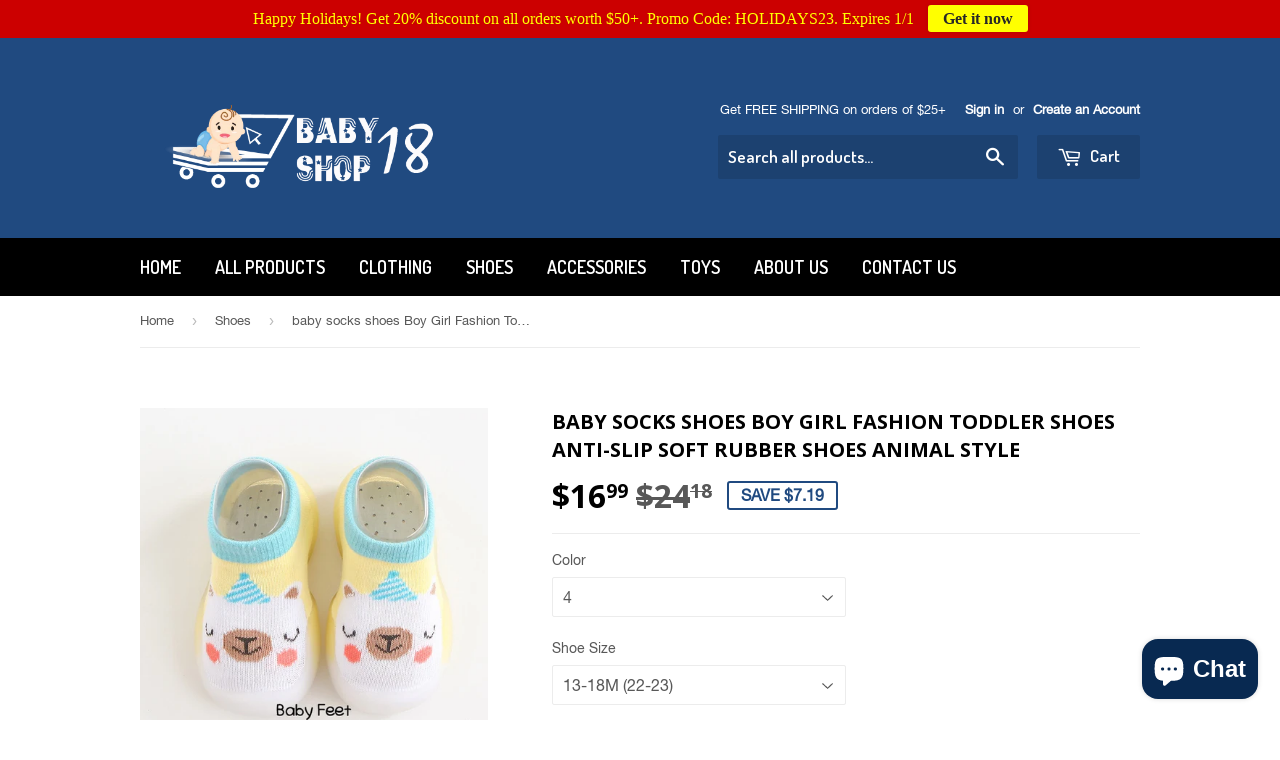

--- FILE ---
content_type: text/html; charset=utf-8
request_url: https://www.babyshop18.com/collections/shoes/products/baby-socks-shoes-boy-girl-fashion-toddler-shoes-anti-slip-soft-rubber-shoes-animal-style
body_size: 21902
content:
<!doctype html>
<!--[if lt IE 7]><html class="no-js lt-ie9 lt-ie8 lt-ie7" lang="en"> <![endif]-->
<!--[if IE 7]><html class="no-js lt-ie9 lt-ie8" lang="en"> <![endif]-->
<!--[if IE 8]><html class="no-js lt-ie9" lang="en"> <![endif]-->
<!--[if IE 9 ]><html class="ie9 no-js"> <![endif]-->
<!--[if (gt IE 9)|!(IE)]><!--> <html class="no-touch no-js"> <!--<![endif]-->
<head>

  <!-- Basic page needs ================================================== -->
  <meta charset="utf-8">
  <meta http-equiv="X-UA-Compatible" content="IE=edge,chrome=1">

  

  <!-- Title and description ================================================== -->
  <title>
  baby socks shoes Boy Girl Fashion Toddler Shoes Anti-Slip Soft Rubber  &ndash; BabyShop18
  </title>


  
    <meta name="description" content="Upper Material: Cotton FabricFashion Element: ShallowSeason: Spring/AutumnClosure Type: Slip-OnPattern Type: Animal PrintsDepartment Name: babyGender: UnisexItem Type: First WalkersOutsole Material: RubberFit: Fits true to size, take your normal size">
  

  <!-- Product meta ================================================== -->
  

  <meta property="og:type" content="product">
  <meta property="og:title" content="baby socks shoes Boy Girl Fashion Toddler Shoes Anti-Slip  Soft Rubber shoes animal style">
  <meta property="og:url" content="https://www.babyshop18.com/products/baby-socks-shoes-boy-girl-fashion-toddler-shoes-anti-slip-soft-rubber-shoes-animal-style">
  
  <meta property="og:image" content="http://www.babyshop18.com/cdn/shop/products/product-image-1300444085_1024x1024.jpg?v=1615957266">
  <meta property="og:image:secure_url" content="https://www.babyshop18.com/cdn/shop/products/product-image-1300444085_1024x1024.jpg?v=1615957266">
  
  <meta property="og:image" content="http://www.babyshop18.com/cdn/shop/products/product-image-1300444091_1024x1024.jpg?v=1615957266">
  <meta property="og:image:secure_url" content="https://www.babyshop18.com/cdn/shop/products/product-image-1300444091_1024x1024.jpg?v=1615957266">
  
  <meta property="og:image" content="http://www.babyshop18.com/cdn/shop/products/product-image-1300444094_1024x1024.jpg?v=1615957266">
  <meta property="og:image:secure_url" content="https://www.babyshop18.com/cdn/shop/products/product-image-1300444094_1024x1024.jpg?v=1615957266">
  
  <meta property="og:price:amount" content="16.99">
  <meta property="og:price:currency" content="USD">


  
    <meta property="og:description" content="Upper Material: Cotton FabricFashion Element: ShallowSeason: Spring/AutumnClosure Type: Slip-OnPattern Type: Animal PrintsDepartment Name: babyGender: UnisexItem Type: First WalkersOutsole Material: RubberFit: Fits true to size, take your normal size">
  

  <meta property="og:site_name" content="BabyShop18">

  


<meta name="twitter:card" content="summary">

  <meta name="twitter:site" content="@babyshop18com">


  <meta name="twitter:card" content="product">
  <meta name="twitter:title" content="baby socks shoes Boy Girl Fashion Toddler Shoes Anti-Slip  Soft Rubber shoes animal style">
  <meta name="twitter:description" content="Upper Material: Cotton FabricFashion Element: ShallowSeason: Spring/AutumnClosure Type: Slip-OnPattern Type: Animal PrintsDepartment Name: babyGender: UnisexItem Type: First WalkersOutsole Material: RubberFit: Fits true to size, take your normal size">
  <meta name="twitter:image" content="https://www.babyshop18.com/cdn/shop/products/product-image-1300444085_large.jpg?v=1615957266">
  <meta name="twitter:image:width" content="480">
  <meta name="twitter:image:height" content="480">



  <!-- Helpers ================================================== -->
  <link rel="canonical" href="https://www.babyshop18.com/products/baby-socks-shoes-boy-girl-fashion-toddler-shoes-anti-slip-soft-rubber-shoes-animal-style">
  <meta name="viewport" content="width=device-width,initial-scale=1">

  
  <!-- Ajaxify Cart Plugin ================================================== -->
  <link href="//www.babyshop18.com/cdn/shop/t/2/assets/ajaxify.scss.css?v=101617718950719963771471915614" rel="stylesheet" type="text/css" media="all" />
  

  <!-- CSS ================================================== -->
  <link href="//www.babyshop18.com/cdn/shop/t/2/assets/timber.scss.css?v=149819838890534820751703109917" rel="stylesheet" type="text/css" media="all" />
  

  
    
    
    <link href="//fonts.googleapis.com/css?family=Open+Sans:700" rel="stylesheet" type="text/css" media="all" />
  


  
    
    
    <link href="//fonts.googleapis.com/css?family=Dosis:600" rel="stylesheet" type="text/css" media="all" />
  



  <!-- Header hook for plugins ================================================== -->
  <script>window.performance && window.performance.mark && window.performance.mark('shopify.content_for_header.start');</script><meta name="google-site-verification" content="TZ2B6tHypSgwUo6oIDcBHXtsaNxEYMRBiogYA3nIEMo">
<meta id="shopify-digital-wallet" name="shopify-digital-wallet" content="/14465850/digital_wallets/dialog">
<meta name="shopify-checkout-api-token" content="27008828933da3e1bed22e0813ce7253">
<link rel="alternate" type="application/json+oembed" href="https://www.babyshop18.com/products/baby-socks-shoes-boy-girl-fashion-toddler-shoes-anti-slip-soft-rubber-shoes-animal-style.oembed">
<script async="async" src="/checkouts/internal/preloads.js?locale=en-US"></script>
<link rel="preconnect" href="https://shop.app" crossorigin="anonymous">
<script async="async" src="https://shop.app/checkouts/internal/preloads.js?locale=en-US&shop_id=14465850" crossorigin="anonymous"></script>
<script id="apple-pay-shop-capabilities" type="application/json">{"shopId":14465850,"countryCode":"US","currencyCode":"USD","merchantCapabilities":["supports3DS"],"merchantId":"gid:\/\/shopify\/Shop\/14465850","merchantName":"BabyShop18","requiredBillingContactFields":["postalAddress","email","phone"],"requiredShippingContactFields":["postalAddress","email","phone"],"shippingType":"shipping","supportedNetworks":["visa","masterCard","amex","discover","elo","jcb"],"total":{"type":"pending","label":"BabyShop18","amount":"1.00"},"shopifyPaymentsEnabled":true,"supportsSubscriptions":true}</script>
<script id="shopify-features" type="application/json">{"accessToken":"27008828933da3e1bed22e0813ce7253","betas":["rich-media-storefront-analytics"],"domain":"www.babyshop18.com","predictiveSearch":true,"shopId":14465850,"locale":"en"}</script>
<script>var Shopify = Shopify || {};
Shopify.shop = "babyshop18.myshopify.com";
Shopify.locale = "en";
Shopify.currency = {"active":"USD","rate":"1.0"};
Shopify.country = "US";
Shopify.theme = {"name":"Supply","id":145913606,"schema_name":null,"schema_version":null,"theme_store_id":679,"role":"main"};
Shopify.theme.handle = "null";
Shopify.theme.style = {"id":null,"handle":null};
Shopify.cdnHost = "www.babyshop18.com/cdn";
Shopify.routes = Shopify.routes || {};
Shopify.routes.root = "/";</script>
<script type="module">!function(o){(o.Shopify=o.Shopify||{}).modules=!0}(window);</script>
<script>!function(o){function n(){var o=[];function n(){o.push(Array.prototype.slice.apply(arguments))}return n.q=o,n}var t=o.Shopify=o.Shopify||{};t.loadFeatures=n(),t.autoloadFeatures=n()}(window);</script>
<script>
  window.ShopifyPay = window.ShopifyPay || {};
  window.ShopifyPay.apiHost = "shop.app\/pay";
  window.ShopifyPay.redirectState = null;
</script>
<script id="shop-js-analytics" type="application/json">{"pageType":"product"}</script>
<script defer="defer" async type="module" src="//www.babyshop18.com/cdn/shopifycloud/shop-js/modules/v2/client.init-shop-cart-sync_C5BV16lS.en.esm.js"></script>
<script defer="defer" async type="module" src="//www.babyshop18.com/cdn/shopifycloud/shop-js/modules/v2/chunk.common_CygWptCX.esm.js"></script>
<script type="module">
  await import("//www.babyshop18.com/cdn/shopifycloud/shop-js/modules/v2/client.init-shop-cart-sync_C5BV16lS.en.esm.js");
await import("//www.babyshop18.com/cdn/shopifycloud/shop-js/modules/v2/chunk.common_CygWptCX.esm.js");

  window.Shopify.SignInWithShop?.initShopCartSync?.({"fedCMEnabled":true,"windoidEnabled":true});

</script>
<script>
  window.Shopify = window.Shopify || {};
  if (!window.Shopify.featureAssets) window.Shopify.featureAssets = {};
  window.Shopify.featureAssets['shop-js'] = {"shop-cart-sync":["modules/v2/client.shop-cart-sync_ZFArdW7E.en.esm.js","modules/v2/chunk.common_CygWptCX.esm.js"],"init-fed-cm":["modules/v2/client.init-fed-cm_CmiC4vf6.en.esm.js","modules/v2/chunk.common_CygWptCX.esm.js"],"shop-button":["modules/v2/client.shop-button_tlx5R9nI.en.esm.js","modules/v2/chunk.common_CygWptCX.esm.js"],"shop-cash-offers":["modules/v2/client.shop-cash-offers_DOA2yAJr.en.esm.js","modules/v2/chunk.common_CygWptCX.esm.js","modules/v2/chunk.modal_D71HUcav.esm.js"],"init-windoid":["modules/v2/client.init-windoid_sURxWdc1.en.esm.js","modules/v2/chunk.common_CygWptCX.esm.js"],"shop-toast-manager":["modules/v2/client.shop-toast-manager_ClPi3nE9.en.esm.js","modules/v2/chunk.common_CygWptCX.esm.js"],"init-shop-email-lookup-coordinator":["modules/v2/client.init-shop-email-lookup-coordinator_B8hsDcYM.en.esm.js","modules/v2/chunk.common_CygWptCX.esm.js"],"init-shop-cart-sync":["modules/v2/client.init-shop-cart-sync_C5BV16lS.en.esm.js","modules/v2/chunk.common_CygWptCX.esm.js"],"avatar":["modules/v2/client.avatar_BTnouDA3.en.esm.js"],"pay-button":["modules/v2/client.pay-button_FdsNuTd3.en.esm.js","modules/v2/chunk.common_CygWptCX.esm.js"],"init-customer-accounts":["modules/v2/client.init-customer-accounts_DxDtT_ad.en.esm.js","modules/v2/client.shop-login-button_C5VAVYt1.en.esm.js","modules/v2/chunk.common_CygWptCX.esm.js","modules/v2/chunk.modal_D71HUcav.esm.js"],"init-shop-for-new-customer-accounts":["modules/v2/client.init-shop-for-new-customer-accounts_ChsxoAhi.en.esm.js","modules/v2/client.shop-login-button_C5VAVYt1.en.esm.js","modules/v2/chunk.common_CygWptCX.esm.js","modules/v2/chunk.modal_D71HUcav.esm.js"],"shop-login-button":["modules/v2/client.shop-login-button_C5VAVYt1.en.esm.js","modules/v2/chunk.common_CygWptCX.esm.js","modules/v2/chunk.modal_D71HUcav.esm.js"],"init-customer-accounts-sign-up":["modules/v2/client.init-customer-accounts-sign-up_CPSyQ0Tj.en.esm.js","modules/v2/client.shop-login-button_C5VAVYt1.en.esm.js","modules/v2/chunk.common_CygWptCX.esm.js","modules/v2/chunk.modal_D71HUcav.esm.js"],"shop-follow-button":["modules/v2/client.shop-follow-button_Cva4Ekp9.en.esm.js","modules/v2/chunk.common_CygWptCX.esm.js","modules/v2/chunk.modal_D71HUcav.esm.js"],"checkout-modal":["modules/v2/client.checkout-modal_BPM8l0SH.en.esm.js","modules/v2/chunk.common_CygWptCX.esm.js","modules/v2/chunk.modal_D71HUcav.esm.js"],"lead-capture":["modules/v2/client.lead-capture_Bi8yE_yS.en.esm.js","modules/v2/chunk.common_CygWptCX.esm.js","modules/v2/chunk.modal_D71HUcav.esm.js"],"shop-login":["modules/v2/client.shop-login_D6lNrXab.en.esm.js","modules/v2/chunk.common_CygWptCX.esm.js","modules/v2/chunk.modal_D71HUcav.esm.js"],"payment-terms":["modules/v2/client.payment-terms_CZxnsJam.en.esm.js","modules/v2/chunk.common_CygWptCX.esm.js","modules/v2/chunk.modal_D71HUcav.esm.js"]};
</script>
<script>(function() {
  var isLoaded = false;
  function asyncLoad() {
    if (isLoaded) return;
    isLoaded = true;
    var urls = ["\/\/static.zotabox.com\/f\/a\/faec25cb1f64c77ed82e43272317f2b6\/widgets.js?shop=babyshop18.myshopify.com"];
    for (var i = 0; i < urls.length; i++) {
      var s = document.createElement('script');
      s.type = 'text/javascript';
      s.async = true;
      s.src = urls[i];
      var x = document.getElementsByTagName('script')[0];
      x.parentNode.insertBefore(s, x);
    }
  };
  if(window.attachEvent) {
    window.attachEvent('onload', asyncLoad);
  } else {
    window.addEventListener('load', asyncLoad, false);
  }
})();</script>
<script id="__st">var __st={"a":14465850,"offset":-21600,"reqid":"722dc38a-705b-4c71-acd3-eeeed32148cf-1768794556","pageurl":"www.babyshop18.com\/collections\/shoes\/products\/baby-socks-shoes-boy-girl-fashion-toddler-shoes-anti-slip-soft-rubber-shoes-animal-style","u":"b97e71d52d60","p":"product","rtyp":"product","rid":6552762613845};</script>
<script>window.ShopifyPaypalV4VisibilityTracking = true;</script>
<script id="captcha-bootstrap">!function(){'use strict';const t='contact',e='account',n='new_comment',o=[[t,t],['blogs',n],['comments',n],[t,'customer']],c=[[e,'customer_login'],[e,'guest_login'],[e,'recover_customer_password'],[e,'create_customer']],r=t=>t.map((([t,e])=>`form[action*='/${t}']:not([data-nocaptcha='true']) input[name='form_type'][value='${e}']`)).join(','),a=t=>()=>t?[...document.querySelectorAll(t)].map((t=>t.form)):[];function s(){const t=[...o],e=r(t);return a(e)}const i='password',u='form_key',d=['recaptcha-v3-token','g-recaptcha-response','h-captcha-response',i],f=()=>{try{return window.sessionStorage}catch{return}},m='__shopify_v',_=t=>t.elements[u];function p(t,e,n=!1){try{const o=window.sessionStorage,c=JSON.parse(o.getItem(e)),{data:r}=function(t){const{data:e,action:n}=t;return t[m]||n?{data:e,action:n}:{data:t,action:n}}(c);for(const[e,n]of Object.entries(r))t.elements[e]&&(t.elements[e].value=n);n&&o.removeItem(e)}catch(o){console.error('form repopulation failed',{error:o})}}const l='form_type',E='cptcha';function T(t){t.dataset[E]=!0}const w=window,h=w.document,L='Shopify',v='ce_forms',y='captcha';let A=!1;((t,e)=>{const n=(g='f06e6c50-85a8-45c8-87d0-21a2b65856fe',I='https://cdn.shopify.com/shopifycloud/storefront-forms-hcaptcha/ce_storefront_forms_captcha_hcaptcha.v1.5.2.iife.js',D={infoText:'Protected by hCaptcha',privacyText:'Privacy',termsText:'Terms'},(t,e,n)=>{const o=w[L][v],c=o.bindForm;if(c)return c(t,g,e,D).then(n);var r;o.q.push([[t,g,e,D],n]),r=I,A||(h.body.append(Object.assign(h.createElement('script'),{id:'captcha-provider',async:!0,src:r})),A=!0)});var g,I,D;w[L]=w[L]||{},w[L][v]=w[L][v]||{},w[L][v].q=[],w[L][y]=w[L][y]||{},w[L][y].protect=function(t,e){n(t,void 0,e),T(t)},Object.freeze(w[L][y]),function(t,e,n,w,h,L){const[v,y,A,g]=function(t,e,n){const i=e?o:[],u=t?c:[],d=[...i,...u],f=r(d),m=r(i),_=r(d.filter((([t,e])=>n.includes(e))));return[a(f),a(m),a(_),s()]}(w,h,L),I=t=>{const e=t.target;return e instanceof HTMLFormElement?e:e&&e.form},D=t=>v().includes(t);t.addEventListener('submit',(t=>{const e=I(t);if(!e)return;const n=D(e)&&!e.dataset.hcaptchaBound&&!e.dataset.recaptchaBound,o=_(e),c=g().includes(e)&&(!o||!o.value);(n||c)&&t.preventDefault(),c&&!n&&(function(t){try{if(!f())return;!function(t){const e=f();if(!e)return;const n=_(t);if(!n)return;const o=n.value;o&&e.removeItem(o)}(t);const e=Array.from(Array(32),(()=>Math.random().toString(36)[2])).join('');!function(t,e){_(t)||t.append(Object.assign(document.createElement('input'),{type:'hidden',name:u})),t.elements[u].value=e}(t,e),function(t,e){const n=f();if(!n)return;const o=[...t.querySelectorAll(`input[type='${i}']`)].map((({name:t})=>t)),c=[...d,...o],r={};for(const[a,s]of new FormData(t).entries())c.includes(a)||(r[a]=s);n.setItem(e,JSON.stringify({[m]:1,action:t.action,data:r}))}(t,e)}catch(e){console.error('failed to persist form',e)}}(e),e.submit())}));const S=(t,e)=>{t&&!t.dataset[E]&&(n(t,e.some((e=>e===t))),T(t))};for(const o of['focusin','change'])t.addEventListener(o,(t=>{const e=I(t);D(e)&&S(e,y())}));const B=e.get('form_key'),M=e.get(l),P=B&&M;t.addEventListener('DOMContentLoaded',(()=>{const t=y();if(P)for(const e of t)e.elements[l].value===M&&p(e,B);[...new Set([...A(),...v().filter((t=>'true'===t.dataset.shopifyCaptcha))])].forEach((e=>S(e,t)))}))}(h,new URLSearchParams(w.location.search),n,t,e,['guest_login'])})(!0,!0)}();</script>
<script integrity="sha256-4kQ18oKyAcykRKYeNunJcIwy7WH5gtpwJnB7kiuLZ1E=" data-source-attribution="shopify.loadfeatures" defer="defer" src="//www.babyshop18.com/cdn/shopifycloud/storefront/assets/storefront/load_feature-a0a9edcb.js" crossorigin="anonymous"></script>
<script crossorigin="anonymous" defer="defer" src="//www.babyshop18.com/cdn/shopifycloud/storefront/assets/shopify_pay/storefront-65b4c6d7.js?v=20250812"></script>
<script data-source-attribution="shopify.dynamic_checkout.dynamic.init">var Shopify=Shopify||{};Shopify.PaymentButton=Shopify.PaymentButton||{isStorefrontPortableWallets:!0,init:function(){window.Shopify.PaymentButton.init=function(){};var t=document.createElement("script");t.src="https://www.babyshop18.com/cdn/shopifycloud/portable-wallets/latest/portable-wallets.en.js",t.type="module",document.head.appendChild(t)}};
</script>
<script data-source-attribution="shopify.dynamic_checkout.buyer_consent">
  function portableWalletsHideBuyerConsent(e){var t=document.getElementById("shopify-buyer-consent"),n=document.getElementById("shopify-subscription-policy-button");t&&n&&(t.classList.add("hidden"),t.setAttribute("aria-hidden","true"),n.removeEventListener("click",e))}function portableWalletsShowBuyerConsent(e){var t=document.getElementById("shopify-buyer-consent"),n=document.getElementById("shopify-subscription-policy-button");t&&n&&(t.classList.remove("hidden"),t.removeAttribute("aria-hidden"),n.addEventListener("click",e))}window.Shopify?.PaymentButton&&(window.Shopify.PaymentButton.hideBuyerConsent=portableWalletsHideBuyerConsent,window.Shopify.PaymentButton.showBuyerConsent=portableWalletsShowBuyerConsent);
</script>
<script data-source-attribution="shopify.dynamic_checkout.cart.bootstrap">document.addEventListener("DOMContentLoaded",(function(){function t(){return document.querySelector("shopify-accelerated-checkout-cart, shopify-accelerated-checkout")}if(t())Shopify.PaymentButton.init();else{new MutationObserver((function(e,n){t()&&(Shopify.PaymentButton.init(),n.disconnect())})).observe(document.body,{childList:!0,subtree:!0})}}));
</script>
<link id="shopify-accelerated-checkout-styles" rel="stylesheet" media="screen" href="https://www.babyshop18.com/cdn/shopifycloud/portable-wallets/latest/accelerated-checkout-backwards-compat.css" crossorigin="anonymous">
<style id="shopify-accelerated-checkout-cart">
        #shopify-buyer-consent {
  margin-top: 1em;
  display: inline-block;
  width: 100%;
}

#shopify-buyer-consent.hidden {
  display: none;
}

#shopify-subscription-policy-button {
  background: none;
  border: none;
  padding: 0;
  text-decoration: underline;
  font-size: inherit;
  cursor: pointer;
}

#shopify-subscription-policy-button::before {
  box-shadow: none;
}

      </style>

<script>window.performance && window.performance.mark && window.performance.mark('shopify.content_for_header.end');</script>

  

<!--[if lt IE 9]>
<script src="//cdnjs.cloudflare.com/ajax/libs/html5shiv/3.7.2/html5shiv.min.js" type="text/javascript"></script>
<script src="//www.babyshop18.com/cdn/shop/t/2/assets/respond.min.js?v=52248677837542619231471754461" type="text/javascript"></script>
<link href="//www.babyshop18.com/cdn/shop/t/2/assets/respond-proxy.html" id="respond-proxy" rel="respond-proxy" />
<link href="//www.babyshop18.com/search?q=e531af0b01c77bcd1055b4a506a146ef" id="respond-redirect" rel="respond-redirect" />
<script src="//www.babyshop18.com/search?q=e531af0b01c77bcd1055b4a506a146ef" type="text/javascript"></script>
<![endif]-->
<!--[if (lte IE 9) ]><script src="//www.babyshop18.com/cdn/shop/t/2/assets/match-media.min.js?v=159635276924582161481471754461" type="text/javascript"></script><![endif]-->


  
  

  <script src="//ajax.googleapis.com/ajax/libs/jquery/1.11.0/jquery.min.js" type="text/javascript"></script>
  <script src="//www.babyshop18.com/cdn/shop/t/2/assets/modernizr.min.js?v=26620055551102246001471754461" type="text/javascript"></script>

<script src="https://cdn.shopify.com/extensions/7bc9bb47-adfa-4267-963e-cadee5096caf/inbox-1252/assets/inbox-chat-loader.js" type="text/javascript" defer="defer"></script>
<link href="https://monorail-edge.shopifysvc.com" rel="dns-prefetch">
<script>(function(){if ("sendBeacon" in navigator && "performance" in window) {try {var session_token_from_headers = performance.getEntriesByType('navigation')[0].serverTiming.find(x => x.name == '_s').description;} catch {var session_token_from_headers = undefined;}var session_cookie_matches = document.cookie.match(/_shopify_s=([^;]*)/);var session_token_from_cookie = session_cookie_matches && session_cookie_matches.length === 2 ? session_cookie_matches[1] : "";var session_token = session_token_from_headers || session_token_from_cookie || "";function handle_abandonment_event(e) {var entries = performance.getEntries().filter(function(entry) {return /monorail-edge.shopifysvc.com/.test(entry.name);});if (!window.abandonment_tracked && entries.length === 0) {window.abandonment_tracked = true;var currentMs = Date.now();var navigation_start = performance.timing.navigationStart;var payload = {shop_id: 14465850,url: window.location.href,navigation_start,duration: currentMs - navigation_start,session_token,page_type: "product"};window.navigator.sendBeacon("https://monorail-edge.shopifysvc.com/v1/produce", JSON.stringify({schema_id: "online_store_buyer_site_abandonment/1.1",payload: payload,metadata: {event_created_at_ms: currentMs,event_sent_at_ms: currentMs}}));}}window.addEventListener('pagehide', handle_abandonment_event);}}());</script>
<script id="web-pixels-manager-setup">(function e(e,d,r,n,o){if(void 0===o&&(o={}),!Boolean(null===(a=null===(i=window.Shopify)||void 0===i?void 0:i.analytics)||void 0===a?void 0:a.replayQueue)){var i,a;window.Shopify=window.Shopify||{};var t=window.Shopify;t.analytics=t.analytics||{};var s=t.analytics;s.replayQueue=[],s.publish=function(e,d,r){return s.replayQueue.push([e,d,r]),!0};try{self.performance.mark("wpm:start")}catch(e){}var l=function(){var e={modern:/Edge?\/(1{2}[4-9]|1[2-9]\d|[2-9]\d{2}|\d{4,})\.\d+(\.\d+|)|Firefox\/(1{2}[4-9]|1[2-9]\d|[2-9]\d{2}|\d{4,})\.\d+(\.\d+|)|Chrom(ium|e)\/(9{2}|\d{3,})\.\d+(\.\d+|)|(Maci|X1{2}).+ Version\/(15\.\d+|(1[6-9]|[2-9]\d|\d{3,})\.\d+)([,.]\d+|)( \(\w+\)|)( Mobile\/\w+|) Safari\/|Chrome.+OPR\/(9{2}|\d{3,})\.\d+\.\d+|(CPU[ +]OS|iPhone[ +]OS|CPU[ +]iPhone|CPU IPhone OS|CPU iPad OS)[ +]+(15[._]\d+|(1[6-9]|[2-9]\d|\d{3,})[._]\d+)([._]\d+|)|Android:?[ /-](13[3-9]|1[4-9]\d|[2-9]\d{2}|\d{4,})(\.\d+|)(\.\d+|)|Android.+Firefox\/(13[5-9]|1[4-9]\d|[2-9]\d{2}|\d{4,})\.\d+(\.\d+|)|Android.+Chrom(ium|e)\/(13[3-9]|1[4-9]\d|[2-9]\d{2}|\d{4,})\.\d+(\.\d+|)|SamsungBrowser\/([2-9]\d|\d{3,})\.\d+/,legacy:/Edge?\/(1[6-9]|[2-9]\d|\d{3,})\.\d+(\.\d+|)|Firefox\/(5[4-9]|[6-9]\d|\d{3,})\.\d+(\.\d+|)|Chrom(ium|e)\/(5[1-9]|[6-9]\d|\d{3,})\.\d+(\.\d+|)([\d.]+$|.*Safari\/(?![\d.]+ Edge\/[\d.]+$))|(Maci|X1{2}).+ Version\/(10\.\d+|(1[1-9]|[2-9]\d|\d{3,})\.\d+)([,.]\d+|)( \(\w+\)|)( Mobile\/\w+|) Safari\/|Chrome.+OPR\/(3[89]|[4-9]\d|\d{3,})\.\d+\.\d+|(CPU[ +]OS|iPhone[ +]OS|CPU[ +]iPhone|CPU IPhone OS|CPU iPad OS)[ +]+(10[._]\d+|(1[1-9]|[2-9]\d|\d{3,})[._]\d+)([._]\d+|)|Android:?[ /-](13[3-9]|1[4-9]\d|[2-9]\d{2}|\d{4,})(\.\d+|)(\.\d+|)|Mobile Safari.+OPR\/([89]\d|\d{3,})\.\d+\.\d+|Android.+Firefox\/(13[5-9]|1[4-9]\d|[2-9]\d{2}|\d{4,})\.\d+(\.\d+|)|Android.+Chrom(ium|e)\/(13[3-9]|1[4-9]\d|[2-9]\d{2}|\d{4,})\.\d+(\.\d+|)|Android.+(UC? ?Browser|UCWEB|U3)[ /]?(15\.([5-9]|\d{2,})|(1[6-9]|[2-9]\d|\d{3,})\.\d+)\.\d+|SamsungBrowser\/(5\.\d+|([6-9]|\d{2,})\.\d+)|Android.+MQ{2}Browser\/(14(\.(9|\d{2,})|)|(1[5-9]|[2-9]\d|\d{3,})(\.\d+|))(\.\d+|)|K[Aa][Ii]OS\/(3\.\d+|([4-9]|\d{2,})\.\d+)(\.\d+|)/},d=e.modern,r=e.legacy,n=navigator.userAgent;return n.match(d)?"modern":n.match(r)?"legacy":"unknown"}(),u="modern"===l?"modern":"legacy",c=(null!=n?n:{modern:"",legacy:""})[u],f=function(e){return[e.baseUrl,"/wpm","/b",e.hashVersion,"modern"===e.buildTarget?"m":"l",".js"].join("")}({baseUrl:d,hashVersion:r,buildTarget:u}),m=function(e){var d=e.version,r=e.bundleTarget,n=e.surface,o=e.pageUrl,i=e.monorailEndpoint;return{emit:function(e){var a=e.status,t=e.errorMsg,s=(new Date).getTime(),l=JSON.stringify({metadata:{event_sent_at_ms:s},events:[{schema_id:"web_pixels_manager_load/3.1",payload:{version:d,bundle_target:r,page_url:o,status:a,surface:n,error_msg:t},metadata:{event_created_at_ms:s}}]});if(!i)return console&&console.warn&&console.warn("[Web Pixels Manager] No Monorail endpoint provided, skipping logging."),!1;try{return self.navigator.sendBeacon.bind(self.navigator)(i,l)}catch(e){}var u=new XMLHttpRequest;try{return u.open("POST",i,!0),u.setRequestHeader("Content-Type","text/plain"),u.send(l),!0}catch(e){return console&&console.warn&&console.warn("[Web Pixels Manager] Got an unhandled error while logging to Monorail."),!1}}}}({version:r,bundleTarget:l,surface:e.surface,pageUrl:self.location.href,monorailEndpoint:e.monorailEndpoint});try{o.browserTarget=l,function(e){var d=e.src,r=e.async,n=void 0===r||r,o=e.onload,i=e.onerror,a=e.sri,t=e.scriptDataAttributes,s=void 0===t?{}:t,l=document.createElement("script"),u=document.querySelector("head"),c=document.querySelector("body");if(l.async=n,l.src=d,a&&(l.integrity=a,l.crossOrigin="anonymous"),s)for(var f in s)if(Object.prototype.hasOwnProperty.call(s,f))try{l.dataset[f]=s[f]}catch(e){}if(o&&l.addEventListener("load",o),i&&l.addEventListener("error",i),u)u.appendChild(l);else{if(!c)throw new Error("Did not find a head or body element to append the script");c.appendChild(l)}}({src:f,async:!0,onload:function(){if(!function(){var e,d;return Boolean(null===(d=null===(e=window.Shopify)||void 0===e?void 0:e.analytics)||void 0===d?void 0:d.initialized)}()){var d=window.webPixelsManager.init(e)||void 0;if(d){var r=window.Shopify.analytics;r.replayQueue.forEach((function(e){var r=e[0],n=e[1],o=e[2];d.publishCustomEvent(r,n,o)})),r.replayQueue=[],r.publish=d.publishCustomEvent,r.visitor=d.visitor,r.initialized=!0}}},onerror:function(){return m.emit({status:"failed",errorMsg:"".concat(f," has failed to load")})},sri:function(e){var d=/^sha384-[A-Za-z0-9+/=]+$/;return"string"==typeof e&&d.test(e)}(c)?c:"",scriptDataAttributes:o}),m.emit({status:"loading"})}catch(e){m.emit({status:"failed",errorMsg:(null==e?void 0:e.message)||"Unknown error"})}}})({shopId: 14465850,storefrontBaseUrl: "https://www.babyshop18.com",extensionsBaseUrl: "https://extensions.shopifycdn.com/cdn/shopifycloud/web-pixels-manager",monorailEndpoint: "https://monorail-edge.shopifysvc.com/unstable/produce_batch",surface: "storefront-renderer",enabledBetaFlags: ["2dca8a86"],webPixelsConfigList: [{"id":"251461717","configuration":"{\"config\":\"{\\\"pixel_id\\\":\\\"G-5RW3G20ZRM\\\",\\\"target_country\\\":\\\"US\\\",\\\"gtag_events\\\":[{\\\"type\\\":\\\"search\\\",\\\"action_label\\\":\\\"G-5RW3G20ZRM\\\"},{\\\"type\\\":\\\"begin_checkout\\\",\\\"action_label\\\":\\\"G-5RW3G20ZRM\\\"},{\\\"type\\\":\\\"view_item\\\",\\\"action_label\\\":[\\\"G-5RW3G20ZRM\\\",\\\"MC-JMRXBMW3LT\\\"]},{\\\"type\\\":\\\"purchase\\\",\\\"action_label\\\":[\\\"G-5RW3G20ZRM\\\",\\\"MC-JMRXBMW3LT\\\"]},{\\\"type\\\":\\\"page_view\\\",\\\"action_label\\\":[\\\"G-5RW3G20ZRM\\\",\\\"MC-JMRXBMW3LT\\\"]},{\\\"type\\\":\\\"add_payment_info\\\",\\\"action_label\\\":\\\"G-5RW3G20ZRM\\\"},{\\\"type\\\":\\\"add_to_cart\\\",\\\"action_label\\\":\\\"G-5RW3G20ZRM\\\"}],\\\"enable_monitoring_mode\\\":false}\"}","eventPayloadVersion":"v1","runtimeContext":"OPEN","scriptVersion":"b2a88bafab3e21179ed38636efcd8a93","type":"APP","apiClientId":1780363,"privacyPurposes":[],"dataSharingAdjustments":{"protectedCustomerApprovalScopes":["read_customer_address","read_customer_email","read_customer_name","read_customer_personal_data","read_customer_phone"]}},{"id":"23625813","configuration":"{\"tagID\":\"2618512460139\"}","eventPayloadVersion":"v1","runtimeContext":"STRICT","scriptVersion":"18031546ee651571ed29edbe71a3550b","type":"APP","apiClientId":3009811,"privacyPurposes":["ANALYTICS","MARKETING","SALE_OF_DATA"],"dataSharingAdjustments":{"protectedCustomerApprovalScopes":["read_customer_address","read_customer_email","read_customer_name","read_customer_personal_data","read_customer_phone"]}},{"id":"shopify-app-pixel","configuration":"{}","eventPayloadVersion":"v1","runtimeContext":"STRICT","scriptVersion":"0450","apiClientId":"shopify-pixel","type":"APP","privacyPurposes":["ANALYTICS","MARKETING"]},{"id":"shopify-custom-pixel","eventPayloadVersion":"v1","runtimeContext":"LAX","scriptVersion":"0450","apiClientId":"shopify-pixel","type":"CUSTOM","privacyPurposes":["ANALYTICS","MARKETING"]}],isMerchantRequest: false,initData: {"shop":{"name":"BabyShop18","paymentSettings":{"currencyCode":"USD"},"myshopifyDomain":"babyshop18.myshopify.com","countryCode":"US","storefrontUrl":"https:\/\/www.babyshop18.com"},"customer":null,"cart":null,"checkout":null,"productVariants":[{"price":{"amount":16.99,"currencyCode":"USD"},"product":{"title":"baby socks shoes Boy Girl Fashion Toddler Shoes Anti-Slip  Soft Rubber shoes animal style","vendor":"BabyShop18","id":"6552762613845","untranslatedTitle":"baby socks shoes Boy Girl Fashion Toddler Shoes Anti-Slip  Soft Rubber shoes animal style","url":"\/products\/baby-socks-shoes-boy-girl-fashion-toddler-shoes-anti-slip-soft-rubber-shoes-animal-style","type":""},"id":"39281545478229","image":{"src":"\/\/www.babyshop18.com\/cdn\/shop\/products\/product-image-1300444094.jpg?v=1615957266"},"sku":"34703216-4-13-18m-22-23-china","title":"4 \/ 13-18M (22-23) \/ China","untranslatedTitle":"4 \/ 13-18M (22-23) \/ China"},{"price":{"amount":16.99,"currencyCode":"USD"},"product":{"title":"baby socks shoes Boy Girl Fashion Toddler Shoes Anti-Slip  Soft Rubber shoes animal style","vendor":"BabyShop18","id":"6552762613845","untranslatedTitle":"baby socks shoes Boy Girl Fashion Toddler Shoes Anti-Slip  Soft Rubber shoes animal style","url":"\/products\/baby-socks-shoes-boy-girl-fashion-toddler-shoes-anti-slip-soft-rubber-shoes-animal-style","type":""},"id":"39281545510997","image":{"src":"\/\/www.babyshop18.com\/cdn\/shop\/products\/product-image-1300444094.jpg?v=1615957266"},"sku":"34703216-4-19-24m-24-25-china","title":"4 \/ 19-24M(24-25) \/ China","untranslatedTitle":"4 \/ 19-24M(24-25) \/ China"},{"price":{"amount":16.99,"currencyCode":"USD"},"product":{"title":"baby socks shoes Boy Girl Fashion Toddler Shoes Anti-Slip  Soft Rubber shoes animal style","vendor":"BabyShop18","id":"6552762613845","untranslatedTitle":"baby socks shoes Boy Girl Fashion Toddler Shoes Anti-Slip  Soft Rubber shoes animal style","url":"\/products\/baby-socks-shoes-boy-girl-fashion-toddler-shoes-anti-slip-soft-rubber-shoes-animal-style","type":""},"id":"39281545543765","image":{"src":"\/\/www.babyshop18.com\/cdn\/shop\/products\/product-image-1300444094.jpg?v=1615957266"},"sku":"34703216-4-2-3y-26-27-china","title":"4 \/ 2-3Y(26-27) \/ China","untranslatedTitle":"4 \/ 2-3Y(26-27) \/ China"},{"price":{"amount":16.99,"currencyCode":"USD"},"product":{"title":"baby socks shoes Boy Girl Fashion Toddler Shoes Anti-Slip  Soft Rubber shoes animal style","vendor":"BabyShop18","id":"6552762613845","untranslatedTitle":"baby socks shoes Boy Girl Fashion Toddler Shoes Anti-Slip  Soft Rubber shoes animal style","url":"\/products\/baby-socks-shoes-boy-girl-fashion-toddler-shoes-anti-slip-soft-rubber-shoes-animal-style","type":""},"id":"39281545576533","image":{"src":"\/\/www.babyshop18.com\/cdn\/shop\/products\/product-image-1300444095.jpg?v=1615957267"},"sku":"34703216-5-3-6m-18-19-china","title":"5 \/ 3-6M (18-19) \/ China","untranslatedTitle":"5 \/ 3-6M (18-19) \/ China"},{"price":{"amount":16.99,"currencyCode":"USD"},"product":{"title":"baby socks shoes Boy Girl Fashion Toddler Shoes Anti-Slip  Soft Rubber shoes animal style","vendor":"BabyShop18","id":"6552762613845","untranslatedTitle":"baby socks shoes Boy Girl Fashion Toddler Shoes Anti-Slip  Soft Rubber shoes animal style","url":"\/products\/baby-socks-shoes-boy-girl-fashion-toddler-shoes-anti-slip-soft-rubber-shoes-animal-style","type":""},"id":"39281545609301","image":{"src":"\/\/www.babyshop18.com\/cdn\/shop\/products\/product-image-1300444093.jpg?v=1615957268"},"sku":"34703216-3-19-24m-24-25-china","title":"3 \/ 19-24M(24-25) \/ China","untranslatedTitle":"3 \/ 19-24M(24-25) \/ China"},{"price":{"amount":16.99,"currencyCode":"USD"},"product":{"title":"baby socks shoes Boy Girl Fashion Toddler Shoes Anti-Slip  Soft Rubber shoes animal style","vendor":"BabyShop18","id":"6552762613845","untranslatedTitle":"baby socks shoes Boy Girl Fashion Toddler Shoes Anti-Slip  Soft Rubber shoes animal style","url":"\/products\/baby-socks-shoes-boy-girl-fashion-toddler-shoes-anti-slip-soft-rubber-shoes-animal-style","type":""},"id":"39281545642069","image":{"src":"\/\/www.babyshop18.com\/cdn\/shop\/products\/product-image-1300444093.jpg?v=1615957268"},"sku":"34703216-3-2-3y-26-27-china","title":"3 \/ 2-3Y(26-27) \/ China","untranslatedTitle":"3 \/ 2-3Y(26-27) \/ China"},{"price":{"amount":16.99,"currencyCode":"USD"},"product":{"title":"baby socks shoes Boy Girl Fashion Toddler Shoes Anti-Slip  Soft Rubber shoes animal style","vendor":"BabyShop18","id":"6552762613845","untranslatedTitle":"baby socks shoes Boy Girl Fashion Toddler Shoes Anti-Slip  Soft Rubber shoes animal style","url":"\/products\/baby-socks-shoes-boy-girl-fashion-toddler-shoes-anti-slip-soft-rubber-shoes-animal-style","type":""},"id":"39281545674837","image":{"src":"\/\/www.babyshop18.com\/cdn\/shop\/products\/product-image-1300444094.jpg?v=1615957266"},"sku":"34703216-4-3-6m-18-19-china","title":"4 \/ 3-6M (18-19) \/ China","untranslatedTitle":"4 \/ 3-6M (18-19) \/ China"},{"price":{"amount":16.99,"currencyCode":"USD"},"product":{"title":"baby socks shoes Boy Girl Fashion Toddler Shoes Anti-Slip  Soft Rubber shoes animal style","vendor":"BabyShop18","id":"6552762613845","untranslatedTitle":"baby socks shoes Boy Girl Fashion Toddler Shoes Anti-Slip  Soft Rubber shoes animal style","url":"\/products\/baby-socks-shoes-boy-girl-fashion-toddler-shoes-anti-slip-soft-rubber-shoes-animal-style","type":""},"id":"39281545707605","image":{"src":"\/\/www.babyshop18.com\/cdn\/shop\/products\/product-image-1300444094.jpg?v=1615957266"},"sku":"34703216-4-7-12m-20-21-china","title":"4 \/ 7-12M (20-21) \/ China","untranslatedTitle":"4 \/ 7-12M (20-21) \/ China"},{"price":{"amount":16.99,"currencyCode":"USD"},"product":{"title":"baby socks shoes Boy Girl Fashion Toddler Shoes Anti-Slip  Soft Rubber shoes animal style","vendor":"BabyShop18","id":"6552762613845","untranslatedTitle":"baby socks shoes Boy Girl Fashion Toddler Shoes Anti-Slip  Soft Rubber shoes animal style","url":"\/products\/baby-socks-shoes-boy-girl-fashion-toddler-shoes-anti-slip-soft-rubber-shoes-animal-style","type":""},"id":"39281545740373","image":{"src":"\/\/www.babyshop18.com\/cdn\/shop\/products\/product-image-1300444096.jpg?v=1615957268"},"sku":"34703216-6-3-6m-18-19-china","title":"6 \/ 3-6M (18-19) \/ China","untranslatedTitle":"6 \/ 3-6M (18-19) \/ China"},{"price":{"amount":16.99,"currencyCode":"USD"},"product":{"title":"baby socks shoes Boy Girl Fashion Toddler Shoes Anti-Slip  Soft Rubber shoes animal style","vendor":"BabyShop18","id":"6552762613845","untranslatedTitle":"baby socks shoes Boy Girl Fashion Toddler Shoes Anti-Slip  Soft Rubber shoes animal style","url":"\/products\/baby-socks-shoes-boy-girl-fashion-toddler-shoes-anti-slip-soft-rubber-shoes-animal-style","type":""},"id":"39281545773141","image":{"src":"\/\/www.babyshop18.com\/cdn\/shop\/products\/product-image-1300444096.jpg?v=1615957268"},"sku":"34703216-6-7-12m-20-21-china","title":"6 \/ 7-12M (20-21) \/ China","untranslatedTitle":"6 \/ 7-12M (20-21) \/ China"},{"price":{"amount":16.99,"currencyCode":"USD"},"product":{"title":"baby socks shoes Boy Girl Fashion Toddler Shoes Anti-Slip  Soft Rubber shoes animal style","vendor":"BabyShop18","id":"6552762613845","untranslatedTitle":"baby socks shoes Boy Girl Fashion Toddler Shoes Anti-Slip  Soft Rubber shoes animal style","url":"\/products\/baby-socks-shoes-boy-girl-fashion-toddler-shoes-anti-slip-soft-rubber-shoes-animal-style","type":""},"id":"39281545805909","image":{"src":"\/\/www.babyshop18.com\/cdn\/shop\/products\/product-image-1300444096.jpg?v=1615957268"},"sku":"34703216-6-13-18m-22-23-china","title":"6 \/ 13-18M (22-23) \/ China","untranslatedTitle":"6 \/ 13-18M (22-23) \/ China"},{"price":{"amount":16.99,"currencyCode":"USD"},"product":{"title":"baby socks shoes Boy Girl Fashion Toddler Shoes Anti-Slip  Soft Rubber shoes animal style","vendor":"BabyShop18","id":"6552762613845","untranslatedTitle":"baby socks shoes Boy Girl Fashion Toddler Shoes Anti-Slip  Soft Rubber shoes animal style","url":"\/products\/baby-socks-shoes-boy-girl-fashion-toddler-shoes-anti-slip-soft-rubber-shoes-animal-style","type":""},"id":"39281545838677","image":{"src":"\/\/www.babyshop18.com\/cdn\/shop\/products\/product-image-1300444096.jpg?v=1615957268"},"sku":"34703216-6-19-24m-24-25-china","title":"6 \/ 19-24M(24-25) \/ China","untranslatedTitle":"6 \/ 19-24M(24-25) \/ China"},{"price":{"amount":16.99,"currencyCode":"USD"},"product":{"title":"baby socks shoes Boy Girl Fashion Toddler Shoes Anti-Slip  Soft Rubber shoes animal style","vendor":"BabyShop18","id":"6552762613845","untranslatedTitle":"baby socks shoes Boy Girl Fashion Toddler Shoes Anti-Slip  Soft Rubber shoes animal style","url":"\/products\/baby-socks-shoes-boy-girl-fashion-toddler-shoes-anti-slip-soft-rubber-shoes-animal-style","type":""},"id":"39281545871445","image":{"src":"\/\/www.babyshop18.com\/cdn\/shop\/products\/product-image-1300444095.jpg?v=1615957267"},"sku":"34703216-5-7-12m-20-21-china","title":"5 \/ 7-12M (20-21) \/ China","untranslatedTitle":"5 \/ 7-12M (20-21) \/ China"},{"price":{"amount":16.99,"currencyCode":"USD"},"product":{"title":"baby socks shoes Boy Girl Fashion Toddler Shoes Anti-Slip  Soft Rubber shoes animal style","vendor":"BabyShop18","id":"6552762613845","untranslatedTitle":"baby socks shoes Boy Girl Fashion Toddler Shoes Anti-Slip  Soft Rubber shoes animal style","url":"\/products\/baby-socks-shoes-boy-girl-fashion-toddler-shoes-anti-slip-soft-rubber-shoes-animal-style","type":""},"id":"39281545904213","image":{"src":"\/\/www.babyshop18.com\/cdn\/shop\/products\/product-image-1300444095.jpg?v=1615957267"},"sku":"34703216-5-13-18m-22-23-china","title":"5 \/ 13-18M (22-23) \/ China","untranslatedTitle":"5 \/ 13-18M (22-23) \/ China"},{"price":{"amount":16.99,"currencyCode":"USD"},"product":{"title":"baby socks shoes Boy Girl Fashion Toddler Shoes Anti-Slip  Soft Rubber shoes animal style","vendor":"BabyShop18","id":"6552762613845","untranslatedTitle":"baby socks shoes Boy Girl Fashion Toddler Shoes Anti-Slip  Soft Rubber shoes animal style","url":"\/products\/baby-socks-shoes-boy-girl-fashion-toddler-shoes-anti-slip-soft-rubber-shoes-animal-style","type":""},"id":"39281545936981","image":{"src":"\/\/www.babyshop18.com\/cdn\/shop\/products\/product-image-1300444095.jpg?v=1615957267"},"sku":"34703216-5-19-24m-24-25-china","title":"5 \/ 19-24M(24-25) \/ China","untranslatedTitle":"5 \/ 19-24M(24-25) \/ China"},{"price":{"amount":16.99,"currencyCode":"USD"},"product":{"title":"baby socks shoes Boy Girl Fashion Toddler Shoes Anti-Slip  Soft Rubber shoes animal style","vendor":"BabyShop18","id":"6552762613845","untranslatedTitle":"baby socks shoes Boy Girl Fashion Toddler Shoes Anti-Slip  Soft Rubber shoes animal style","url":"\/products\/baby-socks-shoes-boy-girl-fashion-toddler-shoes-anti-slip-soft-rubber-shoes-animal-style","type":""},"id":"39281545969749","image":{"src":"\/\/www.babyshop18.com\/cdn\/shop\/products\/product-image-1300444095.jpg?v=1615957267"},"sku":"34703216-5-2-3y-26-27-china","title":"5 \/ 2-3Y(26-27) \/ China","untranslatedTitle":"5 \/ 2-3Y(26-27) \/ China"},{"price":{"amount":16.99,"currencyCode":"USD"},"product":{"title":"baby socks shoes Boy Girl Fashion Toddler Shoes Anti-Slip  Soft Rubber shoes animal style","vendor":"BabyShop18","id":"6552762613845","untranslatedTitle":"baby socks shoes Boy Girl Fashion Toddler Shoes Anti-Slip  Soft Rubber shoes animal style","url":"\/products\/baby-socks-shoes-boy-girl-fashion-toddler-shoes-anti-slip-soft-rubber-shoes-animal-style","type":""},"id":"39281546002517","image":{"src":"\/\/www.babyshop18.com\/cdn\/shop\/products\/product-image-1300444097.jpg?v=1615957267"},"sku":"34703216-7-19-24m-24-25-china","title":"7 \/ 19-24M(24-25) \/ China","untranslatedTitle":"7 \/ 19-24M(24-25) \/ China"},{"price":{"amount":16.99,"currencyCode":"USD"},"product":{"title":"baby socks shoes Boy Girl Fashion Toddler Shoes Anti-Slip  Soft Rubber shoes animal style","vendor":"BabyShop18","id":"6552762613845","untranslatedTitle":"baby socks shoes Boy Girl Fashion Toddler Shoes Anti-Slip  Soft Rubber shoes animal style","url":"\/products\/baby-socks-shoes-boy-girl-fashion-toddler-shoes-anti-slip-soft-rubber-shoes-animal-style","type":""},"id":"39281546035285","image":{"src":"\/\/www.babyshop18.com\/cdn\/shop\/products\/product-image-1300444097.jpg?v=1615957267"},"sku":"34703216-7-2-3y-26-27-china","title":"7 \/ 2-3Y(26-27) \/ China","untranslatedTitle":"7 \/ 2-3Y(26-27) \/ China"},{"price":{"amount":16.99,"currencyCode":"USD"},"product":{"title":"baby socks shoes Boy Girl Fashion Toddler Shoes Anti-Slip  Soft Rubber shoes animal style","vendor":"BabyShop18","id":"6552762613845","untranslatedTitle":"baby socks shoes Boy Girl Fashion Toddler Shoes Anti-Slip  Soft Rubber shoes animal style","url":"\/products\/baby-socks-shoes-boy-girl-fashion-toddler-shoes-anti-slip-soft-rubber-shoes-animal-style","type":""},"id":"39281546068053","image":{"src":"\/\/www.babyshop18.com\/cdn\/shop\/products\/product-image-1300444098.jpg?v=1615957267"},"sku":"34703216-8-3-6m-18-19-china","title":"8 \/ 3-6M (18-19) \/ China","untranslatedTitle":"8 \/ 3-6M (18-19) \/ China"},{"price":{"amount":16.99,"currencyCode":"USD"},"product":{"title":"baby socks shoes Boy Girl Fashion Toddler Shoes Anti-Slip  Soft Rubber shoes animal style","vendor":"BabyShop18","id":"6552762613845","untranslatedTitle":"baby socks shoes Boy Girl Fashion Toddler Shoes Anti-Slip  Soft Rubber shoes animal style","url":"\/products\/baby-socks-shoes-boy-girl-fashion-toddler-shoes-anti-slip-soft-rubber-shoes-animal-style","type":""},"id":"39281546100821","image":{"src":"\/\/www.babyshop18.com\/cdn\/shop\/products\/product-image-1300444098.jpg?v=1615957267"},"sku":"34703216-8-7-12m-20-21-china","title":"8 \/ 7-12M (20-21) \/ China","untranslatedTitle":"8 \/ 7-12M (20-21) \/ China"},{"price":{"amount":16.99,"currencyCode":"USD"},"product":{"title":"baby socks shoes Boy Girl Fashion Toddler Shoes Anti-Slip  Soft Rubber shoes animal style","vendor":"BabyShop18","id":"6552762613845","untranslatedTitle":"baby socks shoes Boy Girl Fashion Toddler Shoes Anti-Slip  Soft Rubber shoes animal style","url":"\/products\/baby-socks-shoes-boy-girl-fashion-toddler-shoes-anti-slip-soft-rubber-shoes-animal-style","type":""},"id":"39281546133589","image":{"src":"\/\/www.babyshop18.com\/cdn\/shop\/products\/product-image-1300444096.jpg?v=1615957268"},"sku":"34703216-6-2-3y-26-27-china","title":"6 \/ 2-3Y(26-27) \/ China","untranslatedTitle":"6 \/ 2-3Y(26-27) \/ China"},{"price":{"amount":16.99,"currencyCode":"USD"},"product":{"title":"baby socks shoes Boy Girl Fashion Toddler Shoes Anti-Slip  Soft Rubber shoes animal style","vendor":"BabyShop18","id":"6552762613845","untranslatedTitle":"baby socks shoes Boy Girl Fashion Toddler Shoes Anti-Slip  Soft Rubber shoes animal style","url":"\/products\/baby-socks-shoes-boy-girl-fashion-toddler-shoes-anti-slip-soft-rubber-shoes-animal-style","type":""},"id":"39281546166357","image":{"src":"\/\/www.babyshop18.com\/cdn\/shop\/products\/product-image-1300444097.jpg?v=1615957267"},"sku":"34703216-7-3-6m-18-19-china","title":"7 \/ 3-6M (18-19) \/ China","untranslatedTitle":"7 \/ 3-6M (18-19) \/ China"},{"price":{"amount":16.99,"currencyCode":"USD"},"product":{"title":"baby socks shoes Boy Girl Fashion Toddler Shoes Anti-Slip  Soft Rubber shoes animal style","vendor":"BabyShop18","id":"6552762613845","untranslatedTitle":"baby socks shoes Boy Girl Fashion Toddler Shoes Anti-Slip  Soft Rubber shoes animal style","url":"\/products\/baby-socks-shoes-boy-girl-fashion-toddler-shoes-anti-slip-soft-rubber-shoes-animal-style","type":""},"id":"39281546199125","image":{"src":"\/\/www.babyshop18.com\/cdn\/shop\/products\/product-image-1300444097.jpg?v=1615957267"},"sku":"34703216-7-7-12m-20-21-china","title":"7 \/ 7-12M (20-21) \/ China","untranslatedTitle":"7 \/ 7-12M (20-21) \/ China"},{"price":{"amount":16.99,"currencyCode":"USD"},"product":{"title":"baby socks shoes Boy Girl Fashion Toddler Shoes Anti-Slip  Soft Rubber shoes animal style","vendor":"BabyShop18","id":"6552762613845","untranslatedTitle":"baby socks shoes Boy Girl Fashion Toddler Shoes Anti-Slip  Soft Rubber shoes animal style","url":"\/products\/baby-socks-shoes-boy-girl-fashion-toddler-shoes-anti-slip-soft-rubber-shoes-animal-style","type":""},"id":"39281546231893","image":{"src":"\/\/www.babyshop18.com\/cdn\/shop\/products\/product-image-1300444097.jpg?v=1615957267"},"sku":"34703216-7-13-18m-22-23-china","title":"7 \/ 13-18M (22-23) \/ China","untranslatedTitle":"7 \/ 13-18M (22-23) \/ China"},{"price":{"amount":16.99,"currencyCode":"USD"},"product":{"title":"baby socks shoes Boy Girl Fashion Toddler Shoes Anti-Slip  Soft Rubber shoes animal style","vendor":"BabyShop18","id":"6552762613845","untranslatedTitle":"baby socks shoes Boy Girl Fashion Toddler Shoes Anti-Slip  Soft Rubber shoes animal style","url":"\/products\/baby-socks-shoes-boy-girl-fashion-toddler-shoes-anti-slip-soft-rubber-shoes-animal-style","type":""},"id":"39281546264661","image":{"src":"\/\/www.babyshop18.com\/cdn\/shop\/products\/product-image-1300444099.jpg?v=1615957267"},"sku":"34703216-9-7-12m-20-21-china","title":"9 \/ 7-12M (20-21) \/ China","untranslatedTitle":"9 \/ 7-12M (20-21) \/ China"},{"price":{"amount":16.99,"currencyCode":"USD"},"product":{"title":"baby socks shoes Boy Girl Fashion Toddler Shoes Anti-Slip  Soft Rubber shoes animal style","vendor":"BabyShop18","id":"6552762613845","untranslatedTitle":"baby socks shoes Boy Girl Fashion Toddler Shoes Anti-Slip  Soft Rubber shoes animal style","url":"\/products\/baby-socks-shoes-boy-girl-fashion-toddler-shoes-anti-slip-soft-rubber-shoes-animal-style","type":""},"id":"39281546297429","image":{"src":"\/\/www.babyshop18.com\/cdn\/shop\/products\/product-image-1300444099.jpg?v=1615957267"},"sku":"34703216-9-13-18m-22-23-china","title":"9 \/ 13-18M (22-23) \/ China","untranslatedTitle":"9 \/ 13-18M (22-23) \/ China"},{"price":{"amount":16.99,"currencyCode":"USD"},"product":{"title":"baby socks shoes Boy Girl Fashion Toddler Shoes Anti-Slip  Soft Rubber shoes animal style","vendor":"BabyShop18","id":"6552762613845","untranslatedTitle":"baby socks shoes Boy Girl Fashion Toddler Shoes Anti-Slip  Soft Rubber shoes animal style","url":"\/products\/baby-socks-shoes-boy-girl-fashion-toddler-shoes-anti-slip-soft-rubber-shoes-animal-style","type":""},"id":"39281546330197","image":{"src":"\/\/www.babyshop18.com\/cdn\/shop\/products\/product-image-1300444099.jpg?v=1615957267"},"sku":"34703216-9-19-24m-24-25-china","title":"9 \/ 19-24M(24-25) \/ China","untranslatedTitle":"9 \/ 19-24M(24-25) \/ China"},{"price":{"amount":16.99,"currencyCode":"USD"},"product":{"title":"baby socks shoes Boy Girl Fashion Toddler Shoes Anti-Slip  Soft Rubber shoes animal style","vendor":"BabyShop18","id":"6552762613845","untranslatedTitle":"baby socks shoes Boy Girl Fashion Toddler Shoes Anti-Slip  Soft Rubber shoes animal style","url":"\/products\/baby-socks-shoes-boy-girl-fashion-toddler-shoes-anti-slip-soft-rubber-shoes-animal-style","type":""},"id":"39281546362965","image":{"src":"\/\/www.babyshop18.com\/cdn\/shop\/products\/product-image-1300444099.jpg?v=1615957267"},"sku":"34703216-9-2-3y-26-27-china","title":"9 \/ 2-3Y(26-27) \/ China","untranslatedTitle":"9 \/ 2-3Y(26-27) \/ China"},{"price":{"amount":16.99,"currencyCode":"USD"},"product":{"title":"baby socks shoes Boy Girl Fashion Toddler Shoes Anti-Slip  Soft Rubber shoes animal style","vendor":"BabyShop18","id":"6552762613845","untranslatedTitle":"baby socks shoes Boy Girl Fashion Toddler Shoes Anti-Slip  Soft Rubber shoes animal style","url":"\/products\/baby-socks-shoes-boy-girl-fashion-toddler-shoes-anti-slip-soft-rubber-shoes-animal-style","type":""},"id":"39281546395733","image":{"src":"\/\/www.babyshop18.com\/cdn\/shop\/products\/product-image-1300444098.jpg?v=1615957267"},"sku":"34703216-8-13-18m-22-23-china","title":"8 \/ 13-18M (22-23) \/ China","untranslatedTitle":"8 \/ 13-18M (22-23) \/ China"},{"price":{"amount":16.99,"currencyCode":"USD"},"product":{"title":"baby socks shoes Boy Girl Fashion Toddler Shoes Anti-Slip  Soft Rubber shoes animal style","vendor":"BabyShop18","id":"6552762613845","untranslatedTitle":"baby socks shoes Boy Girl Fashion Toddler Shoes Anti-Slip  Soft Rubber shoes animal style","url":"\/products\/baby-socks-shoes-boy-girl-fashion-toddler-shoes-anti-slip-soft-rubber-shoes-animal-style","type":""},"id":"39281546428501","image":{"src":"\/\/www.babyshop18.com\/cdn\/shop\/products\/product-image-1300444098.jpg?v=1615957267"},"sku":"34703216-8-19-24m-24-25-china","title":"8 \/ 19-24M(24-25) \/ China","untranslatedTitle":"8 \/ 19-24M(24-25) \/ China"},{"price":{"amount":16.99,"currencyCode":"USD"},"product":{"title":"baby socks shoes Boy Girl Fashion Toddler Shoes Anti-Slip  Soft Rubber shoes animal style","vendor":"BabyShop18","id":"6552762613845","untranslatedTitle":"baby socks shoes Boy Girl Fashion Toddler Shoes Anti-Slip  Soft Rubber shoes animal style","url":"\/products\/baby-socks-shoes-boy-girl-fashion-toddler-shoes-anti-slip-soft-rubber-shoes-animal-style","type":""},"id":"39281546461269","image":{"src":"\/\/www.babyshop18.com\/cdn\/shop\/products\/product-image-1300444098.jpg?v=1615957267"},"sku":"34703216-8-2-3y-26-27-china","title":"8 \/ 2-3Y(26-27) \/ China","untranslatedTitle":"8 \/ 2-3Y(26-27) \/ China"},{"price":{"amount":16.99,"currencyCode":"USD"},"product":{"title":"baby socks shoes Boy Girl Fashion Toddler Shoes Anti-Slip  Soft Rubber shoes animal style","vendor":"BabyShop18","id":"6552762613845","untranslatedTitle":"baby socks shoes Boy Girl Fashion Toddler Shoes Anti-Slip  Soft Rubber shoes animal style","url":"\/products\/baby-socks-shoes-boy-girl-fashion-toddler-shoes-anti-slip-soft-rubber-shoes-animal-style","type":""},"id":"39281546494037","image":{"src":"\/\/www.babyshop18.com\/cdn\/shop\/products\/product-image-1300444099.jpg?v=1615957267"},"sku":"34703216-9-3-6m-18-19-china","title":"9 \/ 3-6M (18-19) \/ China","untranslatedTitle":"9 \/ 3-6M (18-19) \/ China"},{"price":{"amount":16.99,"currencyCode":"USD"},"product":{"title":"baby socks shoes Boy Girl Fashion Toddler Shoes Anti-Slip  Soft Rubber shoes animal style","vendor":"BabyShop18","id":"6552762613845","untranslatedTitle":"baby socks shoes Boy Girl Fashion Toddler Shoes Anti-Slip  Soft Rubber shoes animal style","url":"\/products\/baby-socks-shoes-boy-girl-fashion-toddler-shoes-anti-slip-soft-rubber-shoes-animal-style","type":""},"id":"39281546526805","image":{"src":"\/\/www.babyshop18.com\/cdn\/shop\/products\/product-image-1300444091.jpg?v=1615957266"},"sku":"34703216-1-7-12m-20-21-china","title":"1 \/ 7-12M (20-21) \/ China","untranslatedTitle":"1 \/ 7-12M (20-21) \/ China"},{"price":{"amount":16.99,"currencyCode":"USD"},"product":{"title":"baby socks shoes Boy Girl Fashion Toddler Shoes Anti-Slip  Soft Rubber shoes animal style","vendor":"BabyShop18","id":"6552762613845","untranslatedTitle":"baby socks shoes Boy Girl Fashion Toddler Shoes Anti-Slip  Soft Rubber shoes animal style","url":"\/products\/baby-socks-shoes-boy-girl-fashion-toddler-shoes-anti-slip-soft-rubber-shoes-animal-style","type":""},"id":"39281546559573","image":{"src":"\/\/www.babyshop18.com\/cdn\/shop\/products\/product-image-1300444091.jpg?v=1615957266"},"sku":"34703216-1-13-18m-22-23-china","title":"1 \/ 13-18M (22-23) \/ China","untranslatedTitle":"1 \/ 13-18M (22-23) \/ China"},{"price":{"amount":16.99,"currencyCode":"USD"},"product":{"title":"baby socks shoes Boy Girl Fashion Toddler Shoes Anti-Slip  Soft Rubber shoes animal style","vendor":"BabyShop18","id":"6552762613845","untranslatedTitle":"baby socks shoes Boy Girl Fashion Toddler Shoes Anti-Slip  Soft Rubber shoes animal style","url":"\/products\/baby-socks-shoes-boy-girl-fashion-toddler-shoes-anti-slip-soft-rubber-shoes-animal-style","type":""},"id":"39281546592341","image":{"src":"\/\/www.babyshop18.com\/cdn\/shop\/products\/product-image-1300444091.jpg?v=1615957266"},"sku":"34703216-1-19-24m-24-25-china","title":"1 \/ 19-24M(24-25) \/ China","untranslatedTitle":"1 \/ 19-24M(24-25) \/ China"},{"price":{"amount":16.99,"currencyCode":"USD"},"product":{"title":"baby socks shoes Boy Girl Fashion Toddler Shoes Anti-Slip  Soft Rubber shoes animal style","vendor":"BabyShop18","id":"6552762613845","untranslatedTitle":"baby socks shoes Boy Girl Fashion Toddler Shoes Anti-Slip  Soft Rubber shoes animal style","url":"\/products\/baby-socks-shoes-boy-girl-fashion-toddler-shoes-anti-slip-soft-rubber-shoes-animal-style","type":""},"id":"39281546625109","image":{"src":"\/\/www.babyshop18.com\/cdn\/shop\/products\/product-image-1300444091.jpg?v=1615957266"},"sku":"34703216-1-2-3y-26-27-china","title":"1 \/ 2-3Y(26-27) \/ China","untranslatedTitle":"1 \/ 2-3Y(26-27) \/ China"},{"price":{"amount":16.99,"currencyCode":"USD"},"product":{"title":"baby socks shoes Boy Girl Fashion Toddler Shoes Anti-Slip  Soft Rubber shoes animal style","vendor":"BabyShop18","id":"6552762613845","untranslatedTitle":"baby socks shoes Boy Girl Fashion Toddler Shoes Anti-Slip  Soft Rubber shoes animal style","url":"\/products\/baby-socks-shoes-boy-girl-fashion-toddler-shoes-anti-slip-soft-rubber-shoes-animal-style","type":""},"id":"39281546657877","image":{"src":"\/\/www.babyshop18.com\/cdn\/shop\/products\/product-image-1300444091.jpg?v=1615957266"},"sku":"34703216-1-3-6m-18-19-china","title":"1 \/ 3-6M (18-19) \/ China","untranslatedTitle":"1 \/ 3-6M (18-19) \/ China"},{"price":{"amount":16.99,"currencyCode":"USD"},"product":{"title":"baby socks shoes Boy Girl Fashion Toddler Shoes Anti-Slip  Soft Rubber shoes animal style","vendor":"BabyShop18","id":"6552762613845","untranslatedTitle":"baby socks shoes Boy Girl Fashion Toddler Shoes Anti-Slip  Soft Rubber shoes animal style","url":"\/products\/baby-socks-shoes-boy-girl-fashion-toddler-shoes-anti-slip-soft-rubber-shoes-animal-style","type":""},"id":"39281546690645","image":{"src":"\/\/www.babyshop18.com\/cdn\/shop\/products\/product-image-1300444092.jpg?v=1615957267"},"sku":"34703216-2-2-3y-26-27-china","title":"2 \/ 2-3Y(26-27) \/ China","untranslatedTitle":"2 \/ 2-3Y(26-27) \/ China"},{"price":{"amount":16.99,"currencyCode":"USD"},"product":{"title":"baby socks shoes Boy Girl Fashion Toddler Shoes Anti-Slip  Soft Rubber shoes animal style","vendor":"BabyShop18","id":"6552762613845","untranslatedTitle":"baby socks shoes Boy Girl Fashion Toddler Shoes Anti-Slip  Soft Rubber shoes animal style","url":"\/products\/baby-socks-shoes-boy-girl-fashion-toddler-shoes-anti-slip-soft-rubber-shoes-animal-style","type":""},"id":"39281546723413","image":{"src":"\/\/www.babyshop18.com\/cdn\/shop\/products\/product-image-1300444093.jpg?v=1615957268"},"sku":"34703216-3-3-6m-18-19-china","title":"3 \/ 3-6M (18-19) \/ China","untranslatedTitle":"3 \/ 3-6M (18-19) \/ China"},{"price":{"amount":16.99,"currencyCode":"USD"},"product":{"title":"baby socks shoes Boy Girl Fashion Toddler Shoes Anti-Slip  Soft Rubber shoes animal style","vendor":"BabyShop18","id":"6552762613845","untranslatedTitle":"baby socks shoes Boy Girl Fashion Toddler Shoes Anti-Slip  Soft Rubber shoes animal style","url":"\/products\/baby-socks-shoes-boy-girl-fashion-toddler-shoes-anti-slip-soft-rubber-shoes-animal-style","type":""},"id":"39281546756181","image":{"src":"\/\/www.babyshop18.com\/cdn\/shop\/products\/product-image-1300444093.jpg?v=1615957268"},"sku":"34703216-3-7-12m-20-21-china","title":"3 \/ 7-12M (20-21) \/ China","untranslatedTitle":"3 \/ 7-12M (20-21) \/ China"},{"price":{"amount":16.99,"currencyCode":"USD"},"product":{"title":"baby socks shoes Boy Girl Fashion Toddler Shoes Anti-Slip  Soft Rubber shoes animal style","vendor":"BabyShop18","id":"6552762613845","untranslatedTitle":"baby socks shoes Boy Girl Fashion Toddler Shoes Anti-Slip  Soft Rubber shoes animal style","url":"\/products\/baby-socks-shoes-boy-girl-fashion-toddler-shoes-anti-slip-soft-rubber-shoes-animal-style","type":""},"id":"39281546788949","image":{"src":"\/\/www.babyshop18.com\/cdn\/shop\/products\/product-image-1300444093.jpg?v=1615957268"},"sku":"34703216-3-13-18m-22-23-china","title":"3 \/ 13-18M (22-23) \/ China","untranslatedTitle":"3 \/ 13-18M (22-23) \/ China"},{"price":{"amount":16.99,"currencyCode":"USD"},"product":{"title":"baby socks shoes Boy Girl Fashion Toddler Shoes Anti-Slip  Soft Rubber shoes animal style","vendor":"BabyShop18","id":"6552762613845","untranslatedTitle":"baby socks shoes Boy Girl Fashion Toddler Shoes Anti-Slip  Soft Rubber shoes animal style","url":"\/products\/baby-socks-shoes-boy-girl-fashion-toddler-shoes-anti-slip-soft-rubber-shoes-animal-style","type":""},"id":"39281546821717","image":{"src":"\/\/www.babyshop18.com\/cdn\/shop\/products\/product-image-1300444092.jpg?v=1615957267"},"sku":"34703216-2-3-6m-18-19-china","title":"2 \/ 3-6M (18-19) \/ China","untranslatedTitle":"2 \/ 3-6M (18-19) \/ China"},{"price":{"amount":16.99,"currencyCode":"USD"},"product":{"title":"baby socks shoes Boy Girl Fashion Toddler Shoes Anti-Slip  Soft Rubber shoes animal style","vendor":"BabyShop18","id":"6552762613845","untranslatedTitle":"baby socks shoes Boy Girl Fashion Toddler Shoes Anti-Slip  Soft Rubber shoes animal style","url":"\/products\/baby-socks-shoes-boy-girl-fashion-toddler-shoes-anti-slip-soft-rubber-shoes-animal-style","type":""},"id":"39281546854485","image":{"src":"\/\/www.babyshop18.com\/cdn\/shop\/products\/product-image-1300444092.jpg?v=1615957267"},"sku":"34703216-2-7-12m-20-21-china","title":"2 \/ 7-12M (20-21) \/ China","untranslatedTitle":"2 \/ 7-12M (20-21) \/ China"},{"price":{"amount":16.99,"currencyCode":"USD"},"product":{"title":"baby socks shoes Boy Girl Fashion Toddler Shoes Anti-Slip  Soft Rubber shoes animal style","vendor":"BabyShop18","id":"6552762613845","untranslatedTitle":"baby socks shoes Boy Girl Fashion Toddler Shoes Anti-Slip  Soft Rubber shoes animal style","url":"\/products\/baby-socks-shoes-boy-girl-fashion-toddler-shoes-anti-slip-soft-rubber-shoes-animal-style","type":""},"id":"39281546887253","image":{"src":"\/\/www.babyshop18.com\/cdn\/shop\/products\/product-image-1300444092.jpg?v=1615957267"},"sku":"34703216-2-13-18m-22-23-china","title":"2 \/ 13-18M (22-23) \/ China","untranslatedTitle":"2 \/ 13-18M (22-23) \/ China"},{"price":{"amount":16.99,"currencyCode":"USD"},"product":{"title":"baby socks shoes Boy Girl Fashion Toddler Shoes Anti-Slip  Soft Rubber shoes animal style","vendor":"BabyShop18","id":"6552762613845","untranslatedTitle":"baby socks shoes Boy Girl Fashion Toddler Shoes Anti-Slip  Soft Rubber shoes animal style","url":"\/products\/baby-socks-shoes-boy-girl-fashion-toddler-shoes-anti-slip-soft-rubber-shoes-animal-style","type":""},"id":"39281546920021","image":{"src":"\/\/www.babyshop18.com\/cdn\/shop\/products\/product-image-1300444092.jpg?v=1615957267"},"sku":"34703216-2-19-24m-24-25-china","title":"2 \/ 19-24M(24-25) \/ China","untranslatedTitle":"2 \/ 19-24M(24-25) \/ China"},{"price":{"amount":16.99,"currencyCode":"USD"},"product":{"title":"baby socks shoes Boy Girl Fashion Toddler Shoes Anti-Slip  Soft Rubber shoes animal style","vendor":"BabyShop18","id":"6552762613845","untranslatedTitle":"baby socks shoes Boy Girl Fashion Toddler Shoes Anti-Slip  Soft Rubber shoes animal style","url":"\/products\/baby-socks-shoes-boy-girl-fashion-toddler-shoes-anti-slip-soft-rubber-shoes-animal-style","type":""},"id":"39281546952789","image":{"src":"\/\/www.babyshop18.com\/cdn\/shop\/products\/product-image-1300444100.jpg?v=1615957267"},"sku":"34703216-10-2-3y-26-27-china","title":"10 \/ 2-3Y(26-27) \/ China","untranslatedTitle":"10 \/ 2-3Y(26-27) \/ China"},{"price":{"amount":16.99,"currencyCode":"USD"},"product":{"title":"baby socks shoes Boy Girl Fashion Toddler Shoes Anti-Slip  Soft Rubber shoes animal style","vendor":"BabyShop18","id":"6552762613845","untranslatedTitle":"baby socks shoes Boy Girl Fashion Toddler Shoes Anti-Slip  Soft Rubber shoes animal style","url":"\/products\/baby-socks-shoes-boy-girl-fashion-toddler-shoes-anti-slip-soft-rubber-shoes-animal-style","type":""},"id":"39281546985557","image":{"src":"\/\/www.babyshop18.com\/cdn\/shop\/products\/product-image-1300444101.jpg?v=1615957267"},"sku":"34703216-11-3-6m-18-19-china","title":"11 \/ 3-6M (18-19) \/ China","untranslatedTitle":"11 \/ 3-6M (18-19) \/ China"},{"price":{"amount":16.99,"currencyCode":"USD"},"product":{"title":"baby socks shoes Boy Girl Fashion Toddler Shoes Anti-Slip  Soft Rubber shoes animal style","vendor":"BabyShop18","id":"6552762613845","untranslatedTitle":"baby socks shoes Boy Girl Fashion Toddler Shoes Anti-Slip  Soft Rubber shoes animal style","url":"\/products\/baby-socks-shoes-boy-girl-fashion-toddler-shoes-anti-slip-soft-rubber-shoes-animal-style","type":""},"id":"39281547018325","image":{"src":"\/\/www.babyshop18.com\/cdn\/shop\/products\/product-image-1300444101.jpg?v=1615957267"},"sku":"34703216-11-7-12m-20-21-china","title":"11 \/ 7-12M (20-21) \/ China","untranslatedTitle":"11 \/ 7-12M (20-21) \/ China"},{"price":{"amount":16.99,"currencyCode":"USD"},"product":{"title":"baby socks shoes Boy Girl Fashion Toddler Shoes Anti-Slip  Soft Rubber shoes animal style","vendor":"BabyShop18","id":"6552762613845","untranslatedTitle":"baby socks shoes Boy Girl Fashion Toddler Shoes Anti-Slip  Soft Rubber shoes animal style","url":"\/products\/baby-socks-shoes-boy-girl-fashion-toddler-shoes-anti-slip-soft-rubber-shoes-animal-style","type":""},"id":"39281547051093","image":{"src":"\/\/www.babyshop18.com\/cdn\/shop\/products\/product-image-1300444101.jpg?v=1615957267"},"sku":"34703216-11-13-18m-22-23-china","title":"11 \/ 13-18M (22-23) \/ China","untranslatedTitle":"11 \/ 13-18M (22-23) \/ China"},{"price":{"amount":16.99,"currencyCode":"USD"},"product":{"title":"baby socks shoes Boy Girl Fashion Toddler Shoes Anti-Slip  Soft Rubber shoes animal style","vendor":"BabyShop18","id":"6552762613845","untranslatedTitle":"baby socks shoes Boy Girl Fashion Toddler Shoes Anti-Slip  Soft Rubber shoes animal style","url":"\/products\/baby-socks-shoes-boy-girl-fashion-toddler-shoes-anti-slip-soft-rubber-shoes-animal-style","type":""},"id":"39281547083861","image":{"src":"\/\/www.babyshop18.com\/cdn\/shop\/products\/product-image-1300444100.jpg?v=1615957267"},"sku":"34703216-10-3-6m-18-19-china","title":"10 \/ 3-6M (18-19) \/ China","untranslatedTitle":"10 \/ 3-6M (18-19) \/ China"},{"price":{"amount":16.99,"currencyCode":"USD"},"product":{"title":"baby socks shoes Boy Girl Fashion Toddler Shoes Anti-Slip  Soft Rubber shoes animal style","vendor":"BabyShop18","id":"6552762613845","untranslatedTitle":"baby socks shoes Boy Girl Fashion Toddler Shoes Anti-Slip  Soft Rubber shoes animal style","url":"\/products\/baby-socks-shoes-boy-girl-fashion-toddler-shoes-anti-slip-soft-rubber-shoes-animal-style","type":""},"id":"39281547116629","image":{"src":"\/\/www.babyshop18.com\/cdn\/shop\/products\/product-image-1300444100.jpg?v=1615957267"},"sku":"34703216-10-7-12m-20-21-china","title":"10 \/ 7-12M (20-21) \/ China","untranslatedTitle":"10 \/ 7-12M (20-21) \/ China"},{"price":{"amount":16.99,"currencyCode":"USD"},"product":{"title":"baby socks shoes Boy Girl Fashion Toddler Shoes Anti-Slip  Soft Rubber shoes animal style","vendor":"BabyShop18","id":"6552762613845","untranslatedTitle":"baby socks shoes Boy Girl Fashion Toddler Shoes Anti-Slip  Soft Rubber shoes animal style","url":"\/products\/baby-socks-shoes-boy-girl-fashion-toddler-shoes-anti-slip-soft-rubber-shoes-animal-style","type":""},"id":"39281547149397","image":{"src":"\/\/www.babyshop18.com\/cdn\/shop\/products\/product-image-1300444100.jpg?v=1615957267"},"sku":"34703216-10-13-18m-22-23-china","title":"10 \/ 13-18M (22-23) \/ China","untranslatedTitle":"10 \/ 13-18M (22-23) \/ China"},{"price":{"amount":16.99,"currencyCode":"USD"},"product":{"title":"baby socks shoes Boy Girl Fashion Toddler Shoes Anti-Slip  Soft Rubber shoes animal style","vendor":"BabyShop18","id":"6552762613845","untranslatedTitle":"baby socks shoes Boy Girl Fashion Toddler Shoes Anti-Slip  Soft Rubber shoes animal style","url":"\/products\/baby-socks-shoes-boy-girl-fashion-toddler-shoes-anti-slip-soft-rubber-shoes-animal-style","type":""},"id":"39281547182165","image":{"src":"\/\/www.babyshop18.com\/cdn\/shop\/products\/product-image-1300444100.jpg?v=1615957267"},"sku":"34703216-10-19-24m-24-25-china","title":"10 \/ 19-24M(24-25) \/ China","untranslatedTitle":"10 \/ 19-24M(24-25) \/ China"},{"price":{"amount":16.99,"currencyCode":"USD"},"product":{"title":"baby socks shoes Boy Girl Fashion Toddler Shoes Anti-Slip  Soft Rubber shoes animal style","vendor":"BabyShop18","id":"6552762613845","untranslatedTitle":"baby socks shoes Boy Girl Fashion Toddler Shoes Anti-Slip  Soft Rubber shoes animal style","url":"\/products\/baby-socks-shoes-boy-girl-fashion-toddler-shoes-anti-slip-soft-rubber-shoes-animal-style","type":""},"id":"39281547214933","image":{"src":"\/\/www.babyshop18.com\/cdn\/shop\/products\/product-image-1300444101.jpg?v=1615957267"},"sku":"34703216-11-19-24m-24-25-china","title":"11 \/ 19-24M(24-25) \/ China","untranslatedTitle":"11 \/ 19-24M(24-25) \/ China"},{"price":{"amount":16.99,"currencyCode":"USD"},"product":{"title":"baby socks shoes Boy Girl Fashion Toddler Shoes Anti-Slip  Soft Rubber shoes animal style","vendor":"BabyShop18","id":"6552762613845","untranslatedTitle":"baby socks shoes Boy Girl Fashion Toddler Shoes Anti-Slip  Soft Rubber shoes animal style","url":"\/products\/baby-socks-shoes-boy-girl-fashion-toddler-shoes-anti-slip-soft-rubber-shoes-animal-style","type":""},"id":"39281547247701","image":{"src":"\/\/www.babyshop18.com\/cdn\/shop\/products\/product-image-1300444101.jpg?v=1615957267"},"sku":"34703216-11-2-3y-26-27-china","title":"11 \/ 2-3Y(26-27) \/ China","untranslatedTitle":"11 \/ 2-3Y(26-27) \/ China"}],"purchasingCompany":null},},"https://www.babyshop18.com/cdn","fcfee988w5aeb613cpc8e4bc33m6693e112",{"modern":"","legacy":""},{"shopId":"14465850","storefrontBaseUrl":"https:\/\/www.babyshop18.com","extensionBaseUrl":"https:\/\/extensions.shopifycdn.com\/cdn\/shopifycloud\/web-pixels-manager","surface":"storefront-renderer","enabledBetaFlags":"[\"2dca8a86\"]","isMerchantRequest":"false","hashVersion":"fcfee988w5aeb613cpc8e4bc33m6693e112","publish":"custom","events":"[[\"page_viewed\",{}],[\"product_viewed\",{\"productVariant\":{\"price\":{\"amount\":16.99,\"currencyCode\":\"USD\"},\"product\":{\"title\":\"baby socks shoes Boy Girl Fashion Toddler Shoes Anti-Slip  Soft Rubber shoes animal style\",\"vendor\":\"BabyShop18\",\"id\":\"6552762613845\",\"untranslatedTitle\":\"baby socks shoes Boy Girl Fashion Toddler Shoes Anti-Slip  Soft Rubber shoes animal style\",\"url\":\"\/products\/baby-socks-shoes-boy-girl-fashion-toddler-shoes-anti-slip-soft-rubber-shoes-animal-style\",\"type\":\"\"},\"id\":\"39281545478229\",\"image\":{\"src\":\"\/\/www.babyshop18.com\/cdn\/shop\/products\/product-image-1300444094.jpg?v=1615957266\"},\"sku\":\"34703216-4-13-18m-22-23-china\",\"title\":\"4 \/ 13-18M (22-23) \/ China\",\"untranslatedTitle\":\"4 \/ 13-18M (22-23) \/ China\"}}]]"});</script><script>
  window.ShopifyAnalytics = window.ShopifyAnalytics || {};
  window.ShopifyAnalytics.meta = window.ShopifyAnalytics.meta || {};
  window.ShopifyAnalytics.meta.currency = 'USD';
  var meta = {"product":{"id":6552762613845,"gid":"gid:\/\/shopify\/Product\/6552762613845","vendor":"BabyShop18","type":"","handle":"baby-socks-shoes-boy-girl-fashion-toddler-shoes-anti-slip-soft-rubber-shoes-animal-style","variants":[{"id":39281545478229,"price":1699,"name":"baby socks shoes Boy Girl Fashion Toddler Shoes Anti-Slip  Soft Rubber shoes animal style - 4 \/ 13-18M (22-23) \/ China","public_title":"4 \/ 13-18M (22-23) \/ China","sku":"34703216-4-13-18m-22-23-china"},{"id":39281545510997,"price":1699,"name":"baby socks shoes Boy Girl Fashion Toddler Shoes Anti-Slip  Soft Rubber shoes animal style - 4 \/ 19-24M(24-25) \/ China","public_title":"4 \/ 19-24M(24-25) \/ China","sku":"34703216-4-19-24m-24-25-china"},{"id":39281545543765,"price":1699,"name":"baby socks shoes Boy Girl Fashion Toddler Shoes Anti-Slip  Soft Rubber shoes animal style - 4 \/ 2-3Y(26-27) \/ China","public_title":"4 \/ 2-3Y(26-27) \/ China","sku":"34703216-4-2-3y-26-27-china"},{"id":39281545576533,"price":1699,"name":"baby socks shoes Boy Girl Fashion Toddler Shoes Anti-Slip  Soft Rubber shoes animal style - 5 \/ 3-6M (18-19) \/ China","public_title":"5 \/ 3-6M (18-19) \/ China","sku":"34703216-5-3-6m-18-19-china"},{"id":39281545609301,"price":1699,"name":"baby socks shoes Boy Girl Fashion Toddler Shoes Anti-Slip  Soft Rubber shoes animal style - 3 \/ 19-24M(24-25) \/ China","public_title":"3 \/ 19-24M(24-25) \/ China","sku":"34703216-3-19-24m-24-25-china"},{"id":39281545642069,"price":1699,"name":"baby socks shoes Boy Girl Fashion Toddler Shoes Anti-Slip  Soft Rubber shoes animal style - 3 \/ 2-3Y(26-27) \/ China","public_title":"3 \/ 2-3Y(26-27) \/ China","sku":"34703216-3-2-3y-26-27-china"},{"id":39281545674837,"price":1699,"name":"baby socks shoes Boy Girl Fashion Toddler Shoes Anti-Slip  Soft Rubber shoes animal style - 4 \/ 3-6M (18-19) \/ China","public_title":"4 \/ 3-6M (18-19) \/ China","sku":"34703216-4-3-6m-18-19-china"},{"id":39281545707605,"price":1699,"name":"baby socks shoes Boy Girl Fashion Toddler Shoes Anti-Slip  Soft Rubber shoes animal style - 4 \/ 7-12M (20-21) \/ China","public_title":"4 \/ 7-12M (20-21) \/ China","sku":"34703216-4-7-12m-20-21-china"},{"id":39281545740373,"price":1699,"name":"baby socks shoes Boy Girl Fashion Toddler Shoes Anti-Slip  Soft Rubber shoes animal style - 6 \/ 3-6M (18-19) \/ China","public_title":"6 \/ 3-6M (18-19) \/ China","sku":"34703216-6-3-6m-18-19-china"},{"id":39281545773141,"price":1699,"name":"baby socks shoes Boy Girl Fashion Toddler Shoes Anti-Slip  Soft Rubber shoes animal style - 6 \/ 7-12M (20-21) \/ China","public_title":"6 \/ 7-12M (20-21) \/ China","sku":"34703216-6-7-12m-20-21-china"},{"id":39281545805909,"price":1699,"name":"baby socks shoes Boy Girl Fashion Toddler Shoes Anti-Slip  Soft Rubber shoes animal style - 6 \/ 13-18M (22-23) \/ China","public_title":"6 \/ 13-18M (22-23) \/ China","sku":"34703216-6-13-18m-22-23-china"},{"id":39281545838677,"price":1699,"name":"baby socks shoes Boy Girl Fashion Toddler Shoes Anti-Slip  Soft Rubber shoes animal style - 6 \/ 19-24M(24-25) \/ China","public_title":"6 \/ 19-24M(24-25) \/ China","sku":"34703216-6-19-24m-24-25-china"},{"id":39281545871445,"price":1699,"name":"baby socks shoes Boy Girl Fashion Toddler Shoes Anti-Slip  Soft Rubber shoes animal style - 5 \/ 7-12M (20-21) \/ China","public_title":"5 \/ 7-12M (20-21) \/ China","sku":"34703216-5-7-12m-20-21-china"},{"id":39281545904213,"price":1699,"name":"baby socks shoes Boy Girl Fashion Toddler Shoes Anti-Slip  Soft Rubber shoes animal style - 5 \/ 13-18M (22-23) \/ China","public_title":"5 \/ 13-18M (22-23) \/ China","sku":"34703216-5-13-18m-22-23-china"},{"id":39281545936981,"price":1699,"name":"baby socks shoes Boy Girl Fashion Toddler Shoes Anti-Slip  Soft Rubber shoes animal style - 5 \/ 19-24M(24-25) \/ China","public_title":"5 \/ 19-24M(24-25) \/ China","sku":"34703216-5-19-24m-24-25-china"},{"id":39281545969749,"price":1699,"name":"baby socks shoes Boy Girl Fashion Toddler Shoes Anti-Slip  Soft Rubber shoes animal style - 5 \/ 2-3Y(26-27) \/ China","public_title":"5 \/ 2-3Y(26-27) \/ China","sku":"34703216-5-2-3y-26-27-china"},{"id":39281546002517,"price":1699,"name":"baby socks shoes Boy Girl Fashion Toddler Shoes Anti-Slip  Soft Rubber shoes animal style - 7 \/ 19-24M(24-25) \/ China","public_title":"7 \/ 19-24M(24-25) \/ China","sku":"34703216-7-19-24m-24-25-china"},{"id":39281546035285,"price":1699,"name":"baby socks shoes Boy Girl Fashion Toddler Shoes Anti-Slip  Soft Rubber shoes animal style - 7 \/ 2-3Y(26-27) \/ China","public_title":"7 \/ 2-3Y(26-27) \/ China","sku":"34703216-7-2-3y-26-27-china"},{"id":39281546068053,"price":1699,"name":"baby socks shoes Boy Girl Fashion Toddler Shoes Anti-Slip  Soft Rubber shoes animal style - 8 \/ 3-6M (18-19) \/ China","public_title":"8 \/ 3-6M (18-19) \/ China","sku":"34703216-8-3-6m-18-19-china"},{"id":39281546100821,"price":1699,"name":"baby socks shoes Boy Girl Fashion Toddler Shoes Anti-Slip  Soft Rubber shoes animal style - 8 \/ 7-12M (20-21) \/ China","public_title":"8 \/ 7-12M (20-21) \/ China","sku":"34703216-8-7-12m-20-21-china"},{"id":39281546133589,"price":1699,"name":"baby socks shoes Boy Girl Fashion Toddler Shoes Anti-Slip  Soft Rubber shoes animal style - 6 \/ 2-3Y(26-27) \/ China","public_title":"6 \/ 2-3Y(26-27) \/ China","sku":"34703216-6-2-3y-26-27-china"},{"id":39281546166357,"price":1699,"name":"baby socks shoes Boy Girl Fashion Toddler Shoes Anti-Slip  Soft Rubber shoes animal style - 7 \/ 3-6M (18-19) \/ China","public_title":"7 \/ 3-6M (18-19) \/ China","sku":"34703216-7-3-6m-18-19-china"},{"id":39281546199125,"price":1699,"name":"baby socks shoes Boy Girl Fashion Toddler Shoes Anti-Slip  Soft Rubber shoes animal style - 7 \/ 7-12M (20-21) \/ China","public_title":"7 \/ 7-12M (20-21) \/ China","sku":"34703216-7-7-12m-20-21-china"},{"id":39281546231893,"price":1699,"name":"baby socks shoes Boy Girl Fashion Toddler Shoes Anti-Slip  Soft Rubber shoes animal style - 7 \/ 13-18M (22-23) \/ China","public_title":"7 \/ 13-18M (22-23) \/ China","sku":"34703216-7-13-18m-22-23-china"},{"id":39281546264661,"price":1699,"name":"baby socks shoes Boy Girl Fashion Toddler Shoes Anti-Slip  Soft Rubber shoes animal style - 9 \/ 7-12M (20-21) \/ China","public_title":"9 \/ 7-12M (20-21) \/ China","sku":"34703216-9-7-12m-20-21-china"},{"id":39281546297429,"price":1699,"name":"baby socks shoes Boy Girl Fashion Toddler Shoes Anti-Slip  Soft Rubber shoes animal style - 9 \/ 13-18M (22-23) \/ China","public_title":"9 \/ 13-18M (22-23) \/ China","sku":"34703216-9-13-18m-22-23-china"},{"id":39281546330197,"price":1699,"name":"baby socks shoes Boy Girl Fashion Toddler Shoes Anti-Slip  Soft Rubber shoes animal style - 9 \/ 19-24M(24-25) \/ China","public_title":"9 \/ 19-24M(24-25) \/ China","sku":"34703216-9-19-24m-24-25-china"},{"id":39281546362965,"price":1699,"name":"baby socks shoes Boy Girl Fashion Toddler Shoes Anti-Slip  Soft Rubber shoes animal style - 9 \/ 2-3Y(26-27) \/ China","public_title":"9 \/ 2-3Y(26-27) \/ China","sku":"34703216-9-2-3y-26-27-china"},{"id":39281546395733,"price":1699,"name":"baby socks shoes Boy Girl Fashion Toddler Shoes Anti-Slip  Soft Rubber shoes animal style - 8 \/ 13-18M (22-23) \/ China","public_title":"8 \/ 13-18M (22-23) \/ China","sku":"34703216-8-13-18m-22-23-china"},{"id":39281546428501,"price":1699,"name":"baby socks shoes Boy Girl Fashion Toddler Shoes Anti-Slip  Soft Rubber shoes animal style - 8 \/ 19-24M(24-25) \/ China","public_title":"8 \/ 19-24M(24-25) \/ China","sku":"34703216-8-19-24m-24-25-china"},{"id":39281546461269,"price":1699,"name":"baby socks shoes Boy Girl Fashion Toddler Shoes Anti-Slip  Soft Rubber shoes animal style - 8 \/ 2-3Y(26-27) \/ China","public_title":"8 \/ 2-3Y(26-27) \/ China","sku":"34703216-8-2-3y-26-27-china"},{"id":39281546494037,"price":1699,"name":"baby socks shoes Boy Girl Fashion Toddler Shoes Anti-Slip  Soft Rubber shoes animal style - 9 \/ 3-6M (18-19) \/ China","public_title":"9 \/ 3-6M (18-19) \/ China","sku":"34703216-9-3-6m-18-19-china"},{"id":39281546526805,"price":1699,"name":"baby socks shoes Boy Girl Fashion Toddler Shoes Anti-Slip  Soft Rubber shoes animal style - 1 \/ 7-12M (20-21) \/ China","public_title":"1 \/ 7-12M (20-21) \/ China","sku":"34703216-1-7-12m-20-21-china"},{"id":39281546559573,"price":1699,"name":"baby socks shoes Boy Girl Fashion Toddler Shoes Anti-Slip  Soft Rubber shoes animal style - 1 \/ 13-18M (22-23) \/ China","public_title":"1 \/ 13-18M (22-23) \/ China","sku":"34703216-1-13-18m-22-23-china"},{"id":39281546592341,"price":1699,"name":"baby socks shoes Boy Girl Fashion Toddler Shoes Anti-Slip  Soft Rubber shoes animal style - 1 \/ 19-24M(24-25) \/ China","public_title":"1 \/ 19-24M(24-25) \/ China","sku":"34703216-1-19-24m-24-25-china"},{"id":39281546625109,"price":1699,"name":"baby socks shoes Boy Girl Fashion Toddler Shoes Anti-Slip  Soft Rubber shoes animal style - 1 \/ 2-3Y(26-27) \/ China","public_title":"1 \/ 2-3Y(26-27) \/ China","sku":"34703216-1-2-3y-26-27-china"},{"id":39281546657877,"price":1699,"name":"baby socks shoes Boy Girl Fashion Toddler Shoes Anti-Slip  Soft Rubber shoes animal style - 1 \/ 3-6M (18-19) \/ China","public_title":"1 \/ 3-6M (18-19) \/ China","sku":"34703216-1-3-6m-18-19-china"},{"id":39281546690645,"price":1699,"name":"baby socks shoes Boy Girl Fashion Toddler Shoes Anti-Slip  Soft Rubber shoes animal style - 2 \/ 2-3Y(26-27) \/ China","public_title":"2 \/ 2-3Y(26-27) \/ China","sku":"34703216-2-2-3y-26-27-china"},{"id":39281546723413,"price":1699,"name":"baby socks shoes Boy Girl Fashion Toddler Shoes Anti-Slip  Soft Rubber shoes animal style - 3 \/ 3-6M (18-19) \/ China","public_title":"3 \/ 3-6M (18-19) \/ China","sku":"34703216-3-3-6m-18-19-china"},{"id":39281546756181,"price":1699,"name":"baby socks shoes Boy Girl Fashion Toddler Shoes Anti-Slip  Soft Rubber shoes animal style - 3 \/ 7-12M (20-21) \/ China","public_title":"3 \/ 7-12M (20-21) \/ China","sku":"34703216-3-7-12m-20-21-china"},{"id":39281546788949,"price":1699,"name":"baby socks shoes Boy Girl Fashion Toddler Shoes Anti-Slip  Soft Rubber shoes animal style - 3 \/ 13-18M (22-23) \/ China","public_title":"3 \/ 13-18M (22-23) \/ China","sku":"34703216-3-13-18m-22-23-china"},{"id":39281546821717,"price":1699,"name":"baby socks shoes Boy Girl Fashion Toddler Shoes Anti-Slip  Soft Rubber shoes animal style - 2 \/ 3-6M (18-19) \/ China","public_title":"2 \/ 3-6M (18-19) \/ China","sku":"34703216-2-3-6m-18-19-china"},{"id":39281546854485,"price":1699,"name":"baby socks shoes Boy Girl Fashion Toddler Shoes Anti-Slip  Soft Rubber shoes animal style - 2 \/ 7-12M (20-21) \/ China","public_title":"2 \/ 7-12M (20-21) \/ China","sku":"34703216-2-7-12m-20-21-china"},{"id":39281546887253,"price":1699,"name":"baby socks shoes Boy Girl Fashion Toddler Shoes Anti-Slip  Soft Rubber shoes animal style - 2 \/ 13-18M (22-23) \/ China","public_title":"2 \/ 13-18M (22-23) \/ China","sku":"34703216-2-13-18m-22-23-china"},{"id":39281546920021,"price":1699,"name":"baby socks shoes Boy Girl Fashion Toddler Shoes Anti-Slip  Soft Rubber shoes animal style - 2 \/ 19-24M(24-25) \/ China","public_title":"2 \/ 19-24M(24-25) \/ China","sku":"34703216-2-19-24m-24-25-china"},{"id":39281546952789,"price":1699,"name":"baby socks shoes Boy Girl Fashion Toddler Shoes Anti-Slip  Soft Rubber shoes animal style - 10 \/ 2-3Y(26-27) \/ China","public_title":"10 \/ 2-3Y(26-27) \/ China","sku":"34703216-10-2-3y-26-27-china"},{"id":39281546985557,"price":1699,"name":"baby socks shoes Boy Girl Fashion Toddler Shoes Anti-Slip  Soft Rubber shoes animal style - 11 \/ 3-6M (18-19) \/ China","public_title":"11 \/ 3-6M (18-19) \/ China","sku":"34703216-11-3-6m-18-19-china"},{"id":39281547018325,"price":1699,"name":"baby socks shoes Boy Girl Fashion Toddler Shoes Anti-Slip  Soft Rubber shoes animal style - 11 \/ 7-12M (20-21) \/ China","public_title":"11 \/ 7-12M (20-21) \/ China","sku":"34703216-11-7-12m-20-21-china"},{"id":39281547051093,"price":1699,"name":"baby socks shoes Boy Girl Fashion Toddler Shoes Anti-Slip  Soft Rubber shoes animal style - 11 \/ 13-18M (22-23) \/ China","public_title":"11 \/ 13-18M (22-23) \/ China","sku":"34703216-11-13-18m-22-23-china"},{"id":39281547083861,"price":1699,"name":"baby socks shoes Boy Girl Fashion Toddler Shoes Anti-Slip  Soft Rubber shoes animal style - 10 \/ 3-6M (18-19) \/ China","public_title":"10 \/ 3-6M (18-19) \/ China","sku":"34703216-10-3-6m-18-19-china"},{"id":39281547116629,"price":1699,"name":"baby socks shoes Boy Girl Fashion Toddler Shoes Anti-Slip  Soft Rubber shoes animal style - 10 \/ 7-12M (20-21) \/ China","public_title":"10 \/ 7-12M (20-21) \/ China","sku":"34703216-10-7-12m-20-21-china"},{"id":39281547149397,"price":1699,"name":"baby socks shoes Boy Girl Fashion Toddler Shoes Anti-Slip  Soft Rubber shoes animal style - 10 \/ 13-18M (22-23) \/ China","public_title":"10 \/ 13-18M (22-23) \/ China","sku":"34703216-10-13-18m-22-23-china"},{"id":39281547182165,"price":1699,"name":"baby socks shoes Boy Girl Fashion Toddler Shoes Anti-Slip  Soft Rubber shoes animal style - 10 \/ 19-24M(24-25) \/ China","public_title":"10 \/ 19-24M(24-25) \/ China","sku":"34703216-10-19-24m-24-25-china"},{"id":39281547214933,"price":1699,"name":"baby socks shoes Boy Girl Fashion Toddler Shoes Anti-Slip  Soft Rubber shoes animal style - 11 \/ 19-24M(24-25) \/ China","public_title":"11 \/ 19-24M(24-25) \/ China","sku":"34703216-11-19-24m-24-25-china"},{"id":39281547247701,"price":1699,"name":"baby socks shoes Boy Girl Fashion Toddler Shoes Anti-Slip  Soft Rubber shoes animal style - 11 \/ 2-3Y(26-27) \/ China","public_title":"11 \/ 2-3Y(26-27) \/ China","sku":"34703216-11-2-3y-26-27-china"}],"remote":false},"page":{"pageType":"product","resourceType":"product","resourceId":6552762613845,"requestId":"722dc38a-705b-4c71-acd3-eeeed32148cf-1768794556"}};
  for (var attr in meta) {
    window.ShopifyAnalytics.meta[attr] = meta[attr];
  }
</script>
<script class="analytics">
  (function () {
    var customDocumentWrite = function(content) {
      var jquery = null;

      if (window.jQuery) {
        jquery = window.jQuery;
      } else if (window.Checkout && window.Checkout.$) {
        jquery = window.Checkout.$;
      }

      if (jquery) {
        jquery('body').append(content);
      }
    };

    var hasLoggedConversion = function(token) {
      if (token) {
        return document.cookie.indexOf('loggedConversion=' + token) !== -1;
      }
      return false;
    }

    var setCookieIfConversion = function(token) {
      if (token) {
        var twoMonthsFromNow = new Date(Date.now());
        twoMonthsFromNow.setMonth(twoMonthsFromNow.getMonth() + 2);

        document.cookie = 'loggedConversion=' + token + '; expires=' + twoMonthsFromNow;
      }
    }

    var trekkie = window.ShopifyAnalytics.lib = window.trekkie = window.trekkie || [];
    if (trekkie.integrations) {
      return;
    }
    trekkie.methods = [
      'identify',
      'page',
      'ready',
      'track',
      'trackForm',
      'trackLink'
    ];
    trekkie.factory = function(method) {
      return function() {
        var args = Array.prototype.slice.call(arguments);
        args.unshift(method);
        trekkie.push(args);
        return trekkie;
      };
    };
    for (var i = 0; i < trekkie.methods.length; i++) {
      var key = trekkie.methods[i];
      trekkie[key] = trekkie.factory(key);
    }
    trekkie.load = function(config) {
      trekkie.config = config || {};
      trekkie.config.initialDocumentCookie = document.cookie;
      var first = document.getElementsByTagName('script')[0];
      var script = document.createElement('script');
      script.type = 'text/javascript';
      script.onerror = function(e) {
        var scriptFallback = document.createElement('script');
        scriptFallback.type = 'text/javascript';
        scriptFallback.onerror = function(error) {
                var Monorail = {
      produce: function produce(monorailDomain, schemaId, payload) {
        var currentMs = new Date().getTime();
        var event = {
          schema_id: schemaId,
          payload: payload,
          metadata: {
            event_created_at_ms: currentMs,
            event_sent_at_ms: currentMs
          }
        };
        return Monorail.sendRequest("https://" + monorailDomain + "/v1/produce", JSON.stringify(event));
      },
      sendRequest: function sendRequest(endpointUrl, payload) {
        // Try the sendBeacon API
        if (window && window.navigator && typeof window.navigator.sendBeacon === 'function' && typeof window.Blob === 'function' && !Monorail.isIos12()) {
          var blobData = new window.Blob([payload], {
            type: 'text/plain'
          });

          if (window.navigator.sendBeacon(endpointUrl, blobData)) {
            return true;
          } // sendBeacon was not successful

        } // XHR beacon

        var xhr = new XMLHttpRequest();

        try {
          xhr.open('POST', endpointUrl);
          xhr.setRequestHeader('Content-Type', 'text/plain');
          xhr.send(payload);
        } catch (e) {
          console.log(e);
        }

        return false;
      },
      isIos12: function isIos12() {
        return window.navigator.userAgent.lastIndexOf('iPhone; CPU iPhone OS 12_') !== -1 || window.navigator.userAgent.lastIndexOf('iPad; CPU OS 12_') !== -1;
      }
    };
    Monorail.produce('monorail-edge.shopifysvc.com',
      'trekkie_storefront_load_errors/1.1',
      {shop_id: 14465850,
      theme_id: 145913606,
      app_name: "storefront",
      context_url: window.location.href,
      source_url: "//www.babyshop18.com/cdn/s/trekkie.storefront.cd680fe47e6c39ca5d5df5f0a32d569bc48c0f27.min.js"});

        };
        scriptFallback.async = true;
        scriptFallback.src = '//www.babyshop18.com/cdn/s/trekkie.storefront.cd680fe47e6c39ca5d5df5f0a32d569bc48c0f27.min.js';
        first.parentNode.insertBefore(scriptFallback, first);
      };
      script.async = true;
      script.src = '//www.babyshop18.com/cdn/s/trekkie.storefront.cd680fe47e6c39ca5d5df5f0a32d569bc48c0f27.min.js';
      first.parentNode.insertBefore(script, first);
    };
    trekkie.load(
      {"Trekkie":{"appName":"storefront","development":false,"defaultAttributes":{"shopId":14465850,"isMerchantRequest":null,"themeId":145913606,"themeCityHash":"4729405941049737929","contentLanguage":"en","currency":"USD","eventMetadataId":"cc4bee2d-71af-42cb-b2cf-7c65afab98d2"},"isServerSideCookieWritingEnabled":true,"monorailRegion":"shop_domain","enabledBetaFlags":["65f19447"]},"Session Attribution":{},"S2S":{"facebookCapiEnabled":false,"source":"trekkie-storefront-renderer","apiClientId":580111}}
    );

    var loaded = false;
    trekkie.ready(function() {
      if (loaded) return;
      loaded = true;

      window.ShopifyAnalytics.lib = window.trekkie;

      var originalDocumentWrite = document.write;
      document.write = customDocumentWrite;
      try { window.ShopifyAnalytics.merchantGoogleAnalytics.call(this); } catch(error) {};
      document.write = originalDocumentWrite;

      window.ShopifyAnalytics.lib.page(null,{"pageType":"product","resourceType":"product","resourceId":6552762613845,"requestId":"722dc38a-705b-4c71-acd3-eeeed32148cf-1768794556","shopifyEmitted":true});

      var match = window.location.pathname.match(/checkouts\/(.+)\/(thank_you|post_purchase)/)
      var token = match? match[1]: undefined;
      if (!hasLoggedConversion(token)) {
        setCookieIfConversion(token);
        window.ShopifyAnalytics.lib.track("Viewed Product",{"currency":"USD","variantId":39281545478229,"productId":6552762613845,"productGid":"gid:\/\/shopify\/Product\/6552762613845","name":"baby socks shoes Boy Girl Fashion Toddler Shoes Anti-Slip  Soft Rubber shoes animal style - 4 \/ 13-18M (22-23) \/ China","price":"16.99","sku":"34703216-4-13-18m-22-23-china","brand":"BabyShop18","variant":"4 \/ 13-18M (22-23) \/ China","category":"","nonInteraction":true,"remote":false},undefined,undefined,{"shopifyEmitted":true});
      window.ShopifyAnalytics.lib.track("monorail:\/\/trekkie_storefront_viewed_product\/1.1",{"currency":"USD","variantId":39281545478229,"productId":6552762613845,"productGid":"gid:\/\/shopify\/Product\/6552762613845","name":"baby socks shoes Boy Girl Fashion Toddler Shoes Anti-Slip  Soft Rubber shoes animal style - 4 \/ 13-18M (22-23) \/ China","price":"16.99","sku":"34703216-4-13-18m-22-23-china","brand":"BabyShop18","variant":"4 \/ 13-18M (22-23) \/ China","category":"","nonInteraction":true,"remote":false,"referer":"https:\/\/www.babyshop18.com\/collections\/shoes\/products\/baby-socks-shoes-boy-girl-fashion-toddler-shoes-anti-slip-soft-rubber-shoes-animal-style"});
      }
    });


        var eventsListenerScript = document.createElement('script');
        eventsListenerScript.async = true;
        eventsListenerScript.src = "//www.babyshop18.com/cdn/shopifycloud/storefront/assets/shop_events_listener-3da45d37.js";
        document.getElementsByTagName('head')[0].appendChild(eventsListenerScript);

})();</script>
  <script>
  if (!window.ga || (window.ga && typeof window.ga !== 'function')) {
    window.ga = function ga() {
      (window.ga.q = window.ga.q || []).push(arguments);
      if (window.Shopify && window.Shopify.analytics && typeof window.Shopify.analytics.publish === 'function') {
        window.Shopify.analytics.publish("ga_stub_called", {}, {sendTo: "google_osp_migration"});
      }
      console.error("Shopify's Google Analytics stub called with:", Array.from(arguments), "\nSee https://help.shopify.com/manual/promoting-marketing/pixels/pixel-migration#google for more information.");
    };
    if (window.Shopify && window.Shopify.analytics && typeof window.Shopify.analytics.publish === 'function') {
      window.Shopify.analytics.publish("ga_stub_initialized", {}, {sendTo: "google_osp_migration"});
    }
  }
</script>
<script
  defer
  src="https://www.babyshop18.com/cdn/shopifycloud/perf-kit/shopify-perf-kit-3.0.4.min.js"
  data-application="storefront-renderer"
  data-shop-id="14465850"
  data-render-region="gcp-us-central1"
  data-page-type="product"
  data-theme-instance-id="145913606"
  data-theme-name=""
  data-theme-version=""
  data-monorail-region="shop_domain"
  data-resource-timing-sampling-rate="10"
  data-shs="true"
  data-shs-beacon="true"
  data-shs-export-with-fetch="true"
  data-shs-logs-sample-rate="1"
  data-shs-beacon-endpoint="https://www.babyshop18.com/api/collect"
></script>
</head>

<body id="baby-socks-shoes-boy-girl-fashion-toddler-shoes-anti-slip-soft-rubber" class="template-product" >

  <header class="site-header" role="banner">
    <div class="wrapper">

      <div class="grid--full">
        <div class="grid-item large--one-half">
          
            <div class="h1 header-logo" itemscope itemtype="http://schema.org/Organization">
          
            
              <a href="/" itemprop="url">
                <img src="//www.babyshop18.com/cdn/shop/t/2/assets/logo.png?v=110322276521532056351472022618" alt="BabyShop18" itemprop="logo">
              </a>
            
          
            </div>
          
        </div>

        <div class="grid-item large--one-half text-center large--text-right">
          
            <div class="site-header--text-links">
              
                Get FREE SHIPPING on orders of $25+
              

              
                <span class="site-header--meta-links medium-down--hide">
                  
                    <a href="/account/login" id="customer_login_link">Sign in</a>
                    <span class="site-header--spacer">or</span>
                    <a href="/account/register" id="customer_register_link">Create an Account</a>
                  
                </span>
              
            </div>

            <br class="medium-down--hide">
          

          <form action="/search" method="get" class="search-bar" role="search">
  <input type="hidden" name="type" value="product">

  <input type="search" name="q" value="" placeholder="Search all products..." aria-label="Search all products...">
  <button type="submit" class="search-bar--submit icon-fallback-text">
    <span class="icon icon-search" aria-hidden="true"></span>
    <span class="fallback-text">Search</span>
  </button>
</form>


          <a href="/cart" class="header-cart-btn cart-toggle">
            <span class="icon icon-cart"></span>
            Cart <span class="cart-count cart-badge--desktop hidden-count">0</span>
          </a>
        </div>
      </div>

    </div>
  </header>

  <nav class="nav-bar" role="navigation">
    <div class="wrapper">
      <form action="/search" method="get" class="search-bar" role="search">
  <input type="hidden" name="type" value="product">

  <input type="search" name="q" value="" placeholder="Search all products..." aria-label="Search all products...">
  <button type="submit" class="search-bar--submit icon-fallback-text">
    <span class="icon icon-search" aria-hidden="true"></span>
    <span class="fallback-text">Search</span>
  </button>
</form>

      <ul class="site-nav" id="accessibleNav">
  
  
    
    
      <li >
        <a href="/">Home</a>
      </li>
    
  
    
    
      <li >
        <a href="/collections/all">All Products</a>
      </li>
    
  
    
    
      <li >
        <a href="/collections/clothes">Clothing</a>
      </li>
    
  
    
    
      <li class="site-nav--active">
        <a href="/collections/shoes">Shoes</a>
      </li>
    
  
    
    
      <li >
        <a href="/collections/accessories">Accessories</a>
      </li>
    
  
    
    
      <li >
        <a href="/collections/toys">Toys</a>
      </li>
    
  
    
    
      <li >
        <a href="/pages/about-us">About us</a>
      </li>
    
  
    
    
      <li >
        <a href="/pages/contact-us">Contact Us</a>
      </li>
    
  

  
    
      <li class="customer-navlink large--hide"><a href="/account/login" id="customer_login_link">Sign in</a></li>
      <li class="customer-navlink large--hide"><a href="/account/register" id="customer_register_link">Create an Account</a></li>
    
  
</ul>

    </div>
  </nav>

  <div id="mobileNavBar">
    <div class="display-table-cell">
      <a class="menu-toggle mobileNavBar-link"><span class="icon icon-hamburger"></span>Menu</a>
    </div>
    <div class="display-table-cell">
      <a href="/cart" class="cart-toggle mobileNavBar-link">
        <span class="icon icon-cart"></span>
        Cart <span class="cart-count hidden-count">0</span>
      </a>
    </div>
  </div>

  <main class="wrapper main-content" role="main">

    




<nav class="breadcrumb" role="navigation" aria-label="breadcrumbs">
  <a href="/" title="Back to the frontpage">Home</a>

  

    
      <span class="divider" aria-hidden="true">&rsaquo;</span>
      
        
        <a href="/collections/shoes" title="">Shoes</a>
      
    
    <span class="divider" aria-hidden="true">&rsaquo;</span>
    <span class="breadcrumb--truncate">baby socks shoes Boy Girl Fashion Toddler Shoes Anti-Slip  Soft Rubber shoes animal style</span>

  
</nav>



<div class="grid" itemscope itemtype="http://schema.org/Product">
  <meta itemprop="url" content="https://www.babyshop18.com/products/baby-socks-shoes-boy-girl-fashion-toddler-shoes-anti-slip-soft-rubber-shoes-animal-style">
  <meta itemprop="image" content="//www.babyshop18.com/cdn/shop/products/product-image-1300444085_grande.jpg?v=1615957266">

  <div class="grid-item large--two-fifths">
    <div class="grid">
      <div class="grid-item large--eleven-twelfths text-center">
        <div class="product-photo-container" id="productPhoto">
          
          <img id="productPhotoImg" src="//www.babyshop18.com/cdn/shop/products/product-image-1300444094_large.jpg?v=1615957266" alt="baby socks shoes Boy Girl Fashion Toddler Shoes Anti-Slip  Soft Rubber shoes animal style"  data-zoom="//www.babyshop18.com/cdn/shop/products/product-image-1300444094_1024x1024.jpg?v=1615957266">
        </div>
        
          <ul class="product-photo-thumbs grid-uniform" id="productThumbs">

            
              <li class="grid-item medium-down--one-quarter large--one-quarter">
                <a href="//www.babyshop18.com/cdn/shop/products/product-image-1300444085_large.jpg?v=1615957266" class="product-photo-thumb">
                  <img src="//www.babyshop18.com/cdn/shop/products/product-image-1300444085_compact.jpg?v=1615957266" alt="baby socks shoes Boy Girl Fashion Toddler Shoes Anti-Slip  Soft Rubber shoes animal style">
                </a>
              </li>
            
              <li class="grid-item medium-down--one-quarter large--one-quarter">
                <a href="//www.babyshop18.com/cdn/shop/products/product-image-1300444091_large.jpg?v=1615957266" class="product-photo-thumb">
                  <img src="//www.babyshop18.com/cdn/shop/products/product-image-1300444091_compact.jpg?v=1615957266" alt="baby socks shoes Boy Girl Fashion Toddler Shoes Anti-Slip  Soft Rubber shoes animal style">
                </a>
              </li>
            
              <li class="grid-item medium-down--one-quarter large--one-quarter">
                <a href="//www.babyshop18.com/cdn/shop/products/product-image-1300444094_large.jpg?v=1615957266" class="product-photo-thumb">
                  <img src="//www.babyshop18.com/cdn/shop/products/product-image-1300444094_compact.jpg?v=1615957266" alt="baby socks shoes Boy Girl Fashion Toddler Shoes Anti-Slip  Soft Rubber shoes animal style">
                </a>
              </li>
            
              <li class="grid-item medium-down--one-quarter large--one-quarter">
                <a href="//www.babyshop18.com/cdn/shop/products/product-image-1300444095_large.jpg?v=1615957267" class="product-photo-thumb">
                  <img src="//www.babyshop18.com/cdn/shop/products/product-image-1300444095_compact.jpg?v=1615957267" alt="baby socks shoes Boy Girl Fashion Toddler Shoes Anti-Slip  Soft Rubber shoes animal style">
                </a>
              </li>
            
              <li class="grid-item medium-down--one-quarter large--one-quarter">
                <a href="//www.babyshop18.com/cdn/shop/products/product-image-1300444101_large.jpg?v=1615957267" class="product-photo-thumb">
                  <img src="//www.babyshop18.com/cdn/shop/products/product-image-1300444101_compact.jpg?v=1615957267" alt="baby socks shoes Boy Girl Fashion Toddler Shoes Anti-Slip  Soft Rubber shoes animal style">
                </a>
              </li>
            
              <li class="grid-item medium-down--one-quarter large--one-quarter">
                <a href="//www.babyshop18.com/cdn/shop/products/product-image-1300444092_large.jpg?v=1615957267" class="product-photo-thumb">
                  <img src="//www.babyshop18.com/cdn/shop/products/product-image-1300444092_compact.jpg?v=1615957267" alt="baby socks shoes Boy Girl Fashion Toddler Shoes Anti-Slip  Soft Rubber shoes animal style">
                </a>
              </li>
            
              <li class="grid-item medium-down--one-quarter large--one-quarter">
                <a href="//www.babyshop18.com/cdn/shop/products/product-image-1300444099_large.jpg?v=1615957267" class="product-photo-thumb">
                  <img src="//www.babyshop18.com/cdn/shop/products/product-image-1300444099_compact.jpg?v=1615957267" alt="baby socks shoes Boy Girl Fashion Toddler Shoes Anti-Slip  Soft Rubber shoes animal style">
                </a>
              </li>
            
              <li class="grid-item medium-down--one-quarter large--one-quarter">
                <a href="//www.babyshop18.com/cdn/shop/products/product-image-1300444097_large.jpg?v=1615957267" class="product-photo-thumb">
                  <img src="//www.babyshop18.com/cdn/shop/products/product-image-1300444097_compact.jpg?v=1615957267" alt="baby socks shoes Boy Girl Fashion Toddler Shoes Anti-Slip  Soft Rubber shoes animal style">
                </a>
              </li>
            
              <li class="grid-item medium-down--one-quarter large--one-quarter">
                <a href="//www.babyshop18.com/cdn/shop/products/product-image-1300444098_large.jpg?v=1615957267" class="product-photo-thumb">
                  <img src="//www.babyshop18.com/cdn/shop/products/product-image-1300444098_compact.jpg?v=1615957267" alt="baby socks shoes Boy Girl Fashion Toddler Shoes Anti-Slip  Soft Rubber shoes animal style">
                </a>
              </li>
            
              <li class="grid-item medium-down--one-quarter large--one-quarter">
                <a href="//www.babyshop18.com/cdn/shop/products/product-image-1300444100_large.jpg?v=1615957267" class="product-photo-thumb">
                  <img src="//www.babyshop18.com/cdn/shop/products/product-image-1300444100_compact.jpg?v=1615957267" alt="baby socks shoes Boy Girl Fashion Toddler Shoes Anti-Slip  Soft Rubber shoes animal style">
                </a>
              </li>
            
              <li class="grid-item medium-down--one-quarter large--one-quarter">
                <a href="//www.babyshop18.com/cdn/shop/products/product-image-1300444093_large.jpg?v=1615957268" class="product-photo-thumb">
                  <img src="//www.babyshop18.com/cdn/shop/products/product-image-1300444093_compact.jpg?v=1615957268" alt="baby socks shoes Boy Girl Fashion Toddler Shoes Anti-Slip  Soft Rubber shoes animal style">
                </a>
              </li>
            
              <li class="grid-item medium-down--one-quarter large--one-quarter">
                <a href="//www.babyshop18.com/cdn/shop/products/product-image-1300444096_large.jpg?v=1615957268" class="product-photo-thumb">
                  <img src="//www.babyshop18.com/cdn/shop/products/product-image-1300444096_compact.jpg?v=1615957268" alt="baby socks shoes Boy Girl Fashion Toddler Shoes Anti-Slip  Soft Rubber shoes animal style">
                </a>
              </li>
            

          </ul>
        

      </div>
    </div>

  </div>

  <div class="grid-item large--three-fifths">

    <h1 class="h2" itemprop="name">baby socks shoes Boy Girl Fashion Toddler Shoes Anti-Slip  Soft Rubber shoes animal style</h1>

    

    <div itemprop="offers" itemscope itemtype="http://schema.org/Offer">

      

      <meta itemprop="priceCurrency" content="USD">
      <meta itemprop="price" content="16.99">

      <ul class="inline-list product-meta">
        <li>
          <span id="productPrice" class="h1">
            







<small aria-hidden="true">$16<sup>99</sup></small>
<span class="visually-hidden">$16.99</span>

          </span>
        </li>
        
        <li>
          <span id="comparePrice" class="sale-tag large">
            
            
            





Save $7.19



          </span>
        </li>
        
        
      </ul>

      <hr id="variantBreak" class="hr--clear hr--small">

      <link itemprop="availability" href="http://schema.org/OutOfStock">

      <form action="/cart/add" method="post" enctype="multipart/form-data" id="addToCartForm">
        <select name="id" id="productSelect" class="product-variants">
          
            
              <option disabled="disabled">
                4 / 13-18M (22-23) / China - Sold Out
              </option>
            
          
            
              <option disabled="disabled">
                4 / 19-24M(24-25) / China - Sold Out
              </option>
            
          
            
              <option disabled="disabled">
                4 / 2-3Y(26-27) / China - Sold Out
              </option>
            
          
            
              <option disabled="disabled">
                5 / 3-6M (18-19) / China - Sold Out
              </option>
            
          
            
              <option disabled="disabled">
                3 / 19-24M(24-25) / China - Sold Out
              </option>
            
          
            
              <option disabled="disabled">
                3 / 2-3Y(26-27) / China - Sold Out
              </option>
            
          
            
              <option disabled="disabled">
                4 / 3-6M (18-19) / China - Sold Out
              </option>
            
          
            
              <option disabled="disabled">
                4 / 7-12M (20-21) / China - Sold Out
              </option>
            
          
            
              <option disabled="disabled">
                6 / 3-6M (18-19) / China - Sold Out
              </option>
            
          
            
              <option disabled="disabled">
                6 / 7-12M (20-21) / China - Sold Out
              </option>
            
          
            
              <option disabled="disabled">
                6 / 13-18M (22-23) / China - Sold Out
              </option>
            
          
            
              <option disabled="disabled">
                6 / 19-24M(24-25) / China - Sold Out
              </option>
            
          
            
              <option disabled="disabled">
                5 / 7-12M (20-21) / China - Sold Out
              </option>
            
          
            
              <option disabled="disabled">
                5 / 13-18M (22-23) / China - Sold Out
              </option>
            
          
            
              <option disabled="disabled">
                5 / 19-24M(24-25) / China - Sold Out
              </option>
            
          
            
              <option disabled="disabled">
                5 / 2-3Y(26-27) / China - Sold Out
              </option>
            
          
            
              <option disabled="disabled">
                7 / 19-24M(24-25) / China - Sold Out
              </option>
            
          
            
              <option disabled="disabled">
                7 / 2-3Y(26-27) / China - Sold Out
              </option>
            
          
            
              <option disabled="disabled">
                8 / 3-6M (18-19) / China - Sold Out
              </option>
            
          
            
              <option disabled="disabled">
                8 / 7-12M (20-21) / China - Sold Out
              </option>
            
          
            
              <option disabled="disabled">
                6 / 2-3Y(26-27) / China - Sold Out
              </option>
            
          
            
              <option disabled="disabled">
                7 / 3-6M (18-19) / China - Sold Out
              </option>
            
          
            
              <option disabled="disabled">
                7 / 7-12M (20-21) / China - Sold Out
              </option>
            
          
            
              <option disabled="disabled">
                7 / 13-18M (22-23) / China - Sold Out
              </option>
            
          
            
              <option disabled="disabled">
                9 / 7-12M (20-21) / China - Sold Out
              </option>
            
          
            
              <option disabled="disabled">
                9 / 13-18M (22-23) / China - Sold Out
              </option>
            
          
            
              <option disabled="disabled">
                9 / 19-24M(24-25) / China - Sold Out
              </option>
            
          
            
              <option disabled="disabled">
                9 / 2-3Y(26-27) / China - Sold Out
              </option>
            
          
            
              <option disabled="disabled">
                8 / 13-18M (22-23) / China - Sold Out
              </option>
            
          
            
              <option disabled="disabled">
                8 / 19-24M(24-25) / China - Sold Out
              </option>
            
          
            
              <option disabled="disabled">
                8 / 2-3Y(26-27) / China - Sold Out
              </option>
            
          
            
              <option disabled="disabled">
                9 / 3-6M (18-19) / China - Sold Out
              </option>
            
          
            
              <option disabled="disabled">
                1 / 7-12M (20-21) / China - Sold Out
              </option>
            
          
            
              <option disabled="disabled">
                1 / 13-18M (22-23) / China - Sold Out
              </option>
            
          
            
              <option disabled="disabled">
                1 / 19-24M(24-25) / China - Sold Out
              </option>
            
          
            
              <option disabled="disabled">
                1 / 2-3Y(26-27) / China - Sold Out
              </option>
            
          
            
              <option disabled="disabled">
                1 / 3-6M (18-19) / China - Sold Out
              </option>
            
          
            
              <option disabled="disabled">
                2 / 2-3Y(26-27) / China - Sold Out
              </option>
            
          
            
              <option disabled="disabled">
                3 / 3-6M (18-19) / China - Sold Out
              </option>
            
          
            
              <option disabled="disabled">
                3 / 7-12M (20-21) / China - Sold Out
              </option>
            
          
            
              <option disabled="disabled">
                3 / 13-18M (22-23) / China - Sold Out
              </option>
            
          
            
              <option disabled="disabled">
                2 / 3-6M (18-19) / China - Sold Out
              </option>
            
          
            
              <option disabled="disabled">
                2 / 7-12M (20-21) / China - Sold Out
              </option>
            
          
            
              <option disabled="disabled">
                2 / 13-18M (22-23) / China - Sold Out
              </option>
            
          
            
              <option disabled="disabled">
                2 / 19-24M(24-25) / China - Sold Out
              </option>
            
          
            
              <option disabled="disabled">
                10 / 2-3Y(26-27) / China - Sold Out
              </option>
            
          
            
              <option disabled="disabled">
                11 / 3-6M (18-19) / China - Sold Out
              </option>
            
          
            
              <option disabled="disabled">
                11 / 7-12M (20-21) / China - Sold Out
              </option>
            
          
            
              <option disabled="disabled">
                11 / 13-18M (22-23) / China - Sold Out
              </option>
            
          
            
              <option disabled="disabled">
                10 / 3-6M (18-19) / China - Sold Out
              </option>
            
          
            
              <option disabled="disabled">
                10 / 7-12M (20-21) / China - Sold Out
              </option>
            
          
            
              <option disabled="disabled">
                10 / 13-18M (22-23) / China - Sold Out
              </option>
            
          
            
              <option disabled="disabled">
                10 / 19-24M(24-25) / China - Sold Out
              </option>
            
          
            
              <option disabled="disabled">
                11 / 19-24M(24-25) / China - Sold Out
              </option>
            
          
            
              <option disabled="disabled">
                11 / 2-3Y(26-27) / China - Sold Out
              </option>
            
          
        </select>

        
          <label for="quantity" class="quantity-selector">Quantity</label>
          <input type="number" id="quantity" name="quantity" value="1" min="1" class="quantity-selector">
        

        <button type="submit" name="add" id="addToCart" class="btn">
          <span class="icon icon-cart"></span>
          <span id="addToCartText">Add to Cart</span>
        </button>
        
          <span id="variantQuantity" class="variant-quantity"></span>
        
      </form>

      <hr>

    </div>

    <div class="product-description rte" itemprop="description">
      <p><span><strong>Upper Material:</strong> Cotton Fabric</span><br><span><strong>Fashion Element:</strong> Shallow</span><br><span><strong>Season:</strong> Spring/Autumn</span><br><span><strong>Closure Type:</strong> Slip-On</span><br><span><strong>Pattern Type:</strong> Animal Prints</span><br><span><strong>Department Name:</strong> baby</span><br><span><strong>Gender:</strong> Unisex</span><br><span><strong>Item Type:</strong> First Walkers</span><br><span><strong>Outsole Material:</strong> Rubber</span><br><span><strong>Fit:</strong> Fits true to size, take your normal size</span></p>
    </div>

    
      



<div class="social-sharing is-default" data-permalink="https://www.babyshop18.com/products/baby-socks-shoes-boy-girl-fashion-toddler-shoes-anti-slip-soft-rubber-shoes-animal-style">

  
    <a target="_blank" href="//www.facebook.com/sharer.php?u=https://www.babyshop18.com/products/baby-socks-shoes-boy-girl-fashion-toddler-shoes-anti-slip-soft-rubber-shoes-animal-style" class="share-facebook" title="Share on Facebook">
      <span class="icon icon-facebook" aria-hidden="true"></span>
      <span class="share-title" aria-hidden="true">Share</span>
      <span class="visually-hidden">Share on Facebook</span>
      
        <span class="share-count" aria-hidden="true">0</span>
      
    </a>
  

  
    <a target="_blank" href="//twitter.com/share?text=baby%20socks%20shoes%20Boy%20Girl%20Fashion%20Toddler%20Shoes%20Anti-Slip%20%20Soft%20Rubber%20shoes%20animal%20style&amp;url=https://www.babyshop18.com/products/baby-socks-shoes-boy-girl-fashion-toddler-shoes-anti-slip-soft-rubber-shoes-animal-style;source=webclient" class="share-twitter" title="Tweet on Twitter">
      <span class="icon icon-twitter" aria-hidden="true"></span>
      <span class="share-title" aria-hidden="true">Tweet</span>
      <span class="visually-hidden">Tweet on Twitter</span>
    </a>
  

  

    
      <a target="_blank" href="//pinterest.com/pin/create/button/?url=https://www.babyshop18.com/products/baby-socks-shoes-boy-girl-fashion-toddler-shoes-anti-slip-soft-rubber-shoes-animal-style&amp;media=http://www.babyshop18.com/cdn/shop/products/product-image-1300444085_1024x1024.jpg?v=1615957266&amp;description=baby%20socks%20shoes%20Boy%20Girl%20Fashion%20Toddler%20Shoes%20Anti-Slip%20%20Soft%20Rubber%20shoes%20animal%20style" class="share-pinterest" title="Pin on Pinterest">
        <span class="icon icon-pinterest" aria-hidden="true"></span>
        <span class="share-title" aria-hidden="true">Pin it</span>
        <span class="visually-hidden">Pin on Pinterest</span>
        
          <span class="share-count" aria-hidden="true">0</span>
        
      </a>
    

    
      <a target="_blank" href="//fancy.com/fancyit?ItemURL=https://www.babyshop18.com/products/baby-socks-shoes-boy-girl-fashion-toddler-shoes-anti-slip-soft-rubber-shoes-animal-style&amp;Title=baby%20socks%20shoes%20Boy%20Girl%20Fashion%20Toddler%20Shoes%20Anti-Slip%20%20Soft%20Rubber%20shoes%20animal%20style&amp;Category=Other&amp;ImageURL=//www.babyshop18.com/cdn/shop/products/product-image-1300444085_1024x1024.jpg?v=1615957266" class="share-fancy" title="Add to Fancy">
        <span class="icon icon-fancy" aria-hidden="true"></span>
        <span class="share-title" aria-hidden="true">Fancy</span>
        <span class="visually-hidden">Add to Fancy</span>
      </a>
    

  

  
    <a target="_blank" href="//plus.google.com/share?url=https://www.babyshop18.com/products/baby-socks-shoes-boy-girl-fashion-toddler-shoes-anti-slip-soft-rubber-shoes-animal-style" class="share-google" title="+1 on Google Plus">
      <!-- Cannot get Google+ share count with JS yet -->
      <span class="icon icon-google_plus" aria-hidden="true"></span>
      
        <span class="share-count" aria-hidden="true">+1</span>
      
      <span class="visually-hidden">+1 on Google Plus</span>
    </a>
  

</div>

    

  </div>
</div>


  
  





  <hr>
  <h2 class="h1">We Also Recommend</h2>
  <div class="grid-uniform">
    
    
    
      
        
          












<div class="grid-item large--one-fifth medium--one-third small--one-half sold-out on-sale">

  <a href="/collections/shoes/products/1-pair-fashion-baby-girls-boys-cute-cartoon-non-slip-cotton-toddler-floor-socks-animal-pattern-first-walker-shoes-for-newborns" class="product-grid-item">
    <div class="product-grid-image">
      <div class="product-grid-image--centered">
        
          <div class="badge badge--sold-out"><span class="badge-label">Sold Out</span></div>
        
        <img src="//www.babyshop18.com/cdn/shop/products/product-image-1423511184_large.jpg?v=1615957672" alt="1 Pair Fashion Baby Girls Boys Cute Cartoon Non-slip Cotton Toddler Floor Socks Animal pattern First Walker Shoes for Newborns">
      </div>
    </div>

    <p>1 Pair Fashion Baby Girls Boys Cute Cartoon Non-slip Cotton Toddler Floor Socks Animal pattern First Walker Shoes for Newborns</p>

    <div class="product-item--price">
      <span class="h1 medium--left">
        
          <span class="visually-hidden">Sale price</span>
        
        







<small aria-hidden="true">$2<sup>99</sup></small>
<span class="visually-hidden">$2.99</span>

        
          <small>
            <s>
              <span class="visually-hidden">Regular price</span>
              







<small aria-hidden="true">$3<sup>81</sup></small>
<span class="visually-hidden">$3.81</span>

            </s>
          </small>
        
      </span>

      
        <span class="sale-tag">
          
          
          





Save $0.82



        </span>
      
    </div>

    
  </a>

</div>

        
      
    
      
        
          












<div class="grid-item large--one-fifth medium--one-third small--one-half sold-out on-sale">

  <a href="/collections/shoes/products/baby-boys-and-girls-shoes-sole-soft-canvas-solid-footwear-for-newborn-baby-shoes-toddler-crib-moccasins-14-styles-available" class="product-grid-item">
    <div class="product-grid-image">
      <div class="product-grid-image--centered">
        
          <div class="badge badge--sold-out"><span class="badge-label">Sold Out</span></div>
        
        <img src="//www.babyshop18.com/cdn/shop/products/product-image-1662370068_large.jpg?v=1615957172" alt="Baby Boys and Girls Shoes Sole Soft Canvas Solid Footwear For Newborn Baby Shoes Toddler Crib Moccasins 14 Styles Available">
      </div>
    </div>

    <p>Baby Boys and Girls Shoes Sole Soft Canvas Solid Footwear For Newborn Baby Shoes Toddler Crib Moccasins 14 Styles Available</p>

    <div class="product-item--price">
      <span class="h1 medium--left">
        
          <span class="visually-hidden">Sale price</span>
        
        







<small aria-hidden="true">$4<sup>99</sup></small>
<span class="visually-hidden">$4.99</span>

        
          <small>
            <s>
              <span class="visually-hidden">Regular price</span>
              







<small aria-hidden="true">$6<sup>69</sup></small>
<span class="visually-hidden">$6.69</span>

            </s>
          </small>
        
      </span>

      
        <span class="sale-tag">
          
          
          





Save $1.70



        </span>
      
    </div>

    
  </a>

</div>

        
      
    
      
        
          












<div class="grid-item large--one-fifth medium--one-third small--one-half">

  <a href="/collections/shoes/products/baby-shoes-newborn-boys-sneaker-girls-two-striped-first-walkers-kids-toddlers-lace-up-pu-leather-soft-soles-sneakers-0-18-months" class="product-grid-item">
    <div class="product-grid-image">
      <div class="product-grid-image--centered">
        
        <img src="//www.babyshop18.com/cdn/shop/products/product-image-1675018970_large.jpg?v=1615957197" alt="Baby Shoes Newborn Boys Sneaker Girls Two Striped First Walkers Kids Toddlers Lace Up PU Leather Soft Soles Sneakers 0-18 Months">
      </div>
    </div>

    <p>Baby Shoes Newborn Boys Sneaker Girls Two Striped First Walkers Kids Toddlers Lace Up PU Leather Soft Soles Sneakers 0-18 Months</p>

    <div class="product-item--price">
      <span class="h1 medium--left">
        
          <span class="visually-hidden">Regular price</span>
        
        







<small aria-hidden="true">$10<sup>99</sup></small>
<span class="visually-hidden">$10.99</span>

        
      </span>

      
    </div>

    
  </a>

</div>

        
      
    
      
        
          












<div class="grid-item large--one-fifth medium--one-third small--one-half">

  <a href="/collections/shoes/products/baby-shoes-newborn-infant-boy-girl-first-walker-pu-sofe-sole-princess-bowknot-fringe-toddler-baby-crib-shoes-casual-moccasins" class="product-grid-item">
    <div class="product-grid-image">
      <div class="product-grid-image--centered">
        
        <img src="//www.babyshop18.com/cdn/shop/products/product-image-1631130949_large.jpg?v=1615957184" alt="Baby Shoes Newborn Infant Boy Girl First Walker PU Sofe Sole Princess Bowknot Fringe Toddler Baby Crib Shoes Casual Moccasins">
      </div>
    </div>

    <p>Baby Shoes Newborn Infant Boy Girl First Walker PU Sofe Sole Princess Bowknot Fringe Toddler Baby Crib Shoes Casual Moccasins</p>

    <div class="product-item--price">
      <span class="h1 medium--left">
        
          <span class="visually-hidden">Regular price</span>
        
        







<small aria-hidden="true">$5<sup>99</sup></small>
<span class="visually-hidden">$5.99</span>

        
      </span>

      
    </div>

    
  </a>

</div>

        
      
    
      
        
          












<div class="grid-item large--one-fifth medium--one-third small--one-half">

  <a href="/collections/shoes/products/baby-sock-shoes-for-winter-thick-cotton-animal-styles-cute-baby-floor-shoes-anti-slip-first-walkers-0-3-years" class="product-grid-item">
    <div class="product-grid-image">
      <div class="product-grid-image--centered">
        
        <img src="//www.babyshop18.com/cdn/shop/products/product-image-1542224145_large.jpg?v=1615957798" alt="baby sock shoes for winter thick cotton animal styles cute baby floor shoes anti-slip first walkers 0-3 years">
      </div>
    </div>

    <p>baby sock shoes for winter thick cotton animal styles cute baby floor shoes anti-slip first walkers 0-3 years</p>

    <div class="product-item--price">
      <span class="h1 medium--left">
        
          <span class="visually-hidden">Regular price</span>
        
        







<small aria-hidden="true">$10<sup>99</sup></small>
<span class="visually-hidden">$10.99</span>

        
      </span>

      
    </div>

    
  </a>

</div>

        
      
    
      
        
      
    
  </div>






<script src="//www.babyshop18.com/cdn/shopifycloud/storefront/assets/themes_support/option_selection-b017cd28.js" type="text/javascript"></script>
<script>

  // Pre-loading product images, to avoid a lag when a thumbnail is clicked, or
  // when a variant is selected that has a variant image.
  Shopify.Image.preload(["\/\/www.babyshop18.com\/cdn\/shop\/products\/product-image-1300444085.jpg?v=1615957266","\/\/www.babyshop18.com\/cdn\/shop\/products\/product-image-1300444091.jpg?v=1615957266","\/\/www.babyshop18.com\/cdn\/shop\/products\/product-image-1300444094.jpg?v=1615957266","\/\/www.babyshop18.com\/cdn\/shop\/products\/product-image-1300444095.jpg?v=1615957267","\/\/www.babyshop18.com\/cdn\/shop\/products\/product-image-1300444101.jpg?v=1615957267","\/\/www.babyshop18.com\/cdn\/shop\/products\/product-image-1300444092.jpg?v=1615957267","\/\/www.babyshop18.com\/cdn\/shop\/products\/product-image-1300444099.jpg?v=1615957267","\/\/www.babyshop18.com\/cdn\/shop\/products\/product-image-1300444097.jpg?v=1615957267","\/\/www.babyshop18.com\/cdn\/shop\/products\/product-image-1300444098.jpg?v=1615957267","\/\/www.babyshop18.com\/cdn\/shop\/products\/product-image-1300444100.jpg?v=1615957267","\/\/www.babyshop18.com\/cdn\/shop\/products\/product-image-1300444093.jpg?v=1615957268","\/\/www.babyshop18.com\/cdn\/shop\/products\/product-image-1300444096.jpg?v=1615957268"], 'large');

  var selectCallback = function(variant, selector) {

    var $addToCart = $('#addToCart'),
        $productPrice = $('#productPrice'),
        $comparePrice = $('#comparePrice'),
        $variantQuantity = $('#variantQuantity'),
        $quantityElements = $('.quantity-selector, label + .js-qty'),
        $addToCartText = $('#addToCartText'),
        $featuredImage = $('#productPhotoImg');

    if (variant) {
      // Update variant image, if one is set
      // Call timber.switchImage function in shop.js
      if (variant.featured_image) {
        var newImg = variant.featured_image,
            el = $featuredImage[0];
        $(function() {
          Shopify.Image.switchImage(newImg, el, timber.switchImage);
        });
      }

      // Select a valid variant if available
      if (variant.available) {
        // We have a valid product variant, so enable the submit button
        $addToCart.removeClass('disabled').prop('disabled', false);
        $addToCartText.html("Add to Cart");
        $quantityElements.show();

        // Show how many items are left, if below 10
        
        if (variant.inventory_management) {
          if (variant.inventory_quantity < 10 && variant.inventory_quantity > 0) {
            $variantQuantity.html("Only 1 left!".replace('1', variant.inventory_quantity)).addClass('is-visible');
          } else if (variant.inventory_quantity <= 0 && variant.incoming) {
            $variantQuantity.html("Will not ship until [date]".replace('[date]', variant.next_incoming_date)).addClass('is-visible');
          } else {
            $variantQuantity.removeClass('is-visible');
          }
        }
        else {
          $variantQuantity.removeClass('is-visible');
        }
        

      } else {
        // Variant is sold out, disable the submit button
        $addToCart.addClass('disabled').prop('disabled', true);
        $addToCartText.html("Sold Out");
        $variantQuantity.removeClass('is-visible');
        if (variant.incoming) {
          $variantQuantity.html("Will be in stock after [date]".replace('[date]', variant.next_incoming_date)).addClass('is-visible');
        }
        else {
          $variantQuantity.addClass('hide');
        }
        $quantityElements.hide();
      }

      // Regardless of stock, update the product price
      var customPrice = timber.formatMoney( Shopify.formatMoney(variant.price, "${{amount}}") );
      var a11yPrice = Shopify.formatMoney(variant.price, "${{amount}}");
      var customPriceFormat = ' <span aria-hidden="true">' + customPrice + '</span>';
          customPriceFormat += ' <span class="visually-hidden">' + a11yPrice + '</span>';
      
        if (variant.compare_at_price > variant.price) {
          var comparePrice = timber.formatMoney(Shopify.formatMoney(variant.compare_at_price, "${{amount}}"));
          var a11yComparePrice = Shopify.formatMoney(variant.compare_at_price, "${{amount}}");

          customPriceFormat = ' <span aria-hidden="true">' + customPrice + '</span>';
          customPriceFormat += ' <span aria-hidden="true"><s>' + comparePrice + '</s></span>';
          customPriceFormat += ' <span class="visually-hidden"><span class="visually-hidden">Regular price</span> ' + a11yComparePrice + '</span>';
          customPriceFormat += ' <span class="visually-hidden"><span class="visually-hidden">Sale price</span> ' + a11yPrice + '</span>';
        }
      
      $productPrice.html(customPriceFormat);

      // Also update and show the product's compare price if necessary
      if ( variant.compare_at_price > variant.price ) {
        var priceSaving = timber.formatSaleTag( Shopify.formatMoney(variant.compare_at_price - variant.price, "${{amount}}") );
        
        $comparePrice.html("Save [$]".replace('[$]', priceSaving)).show();
      } else {
        $comparePrice.hide();
      }

    } else {
      // The variant doesn't exist, disable submit button.
      // This may be an error or notice that a specific variant is not available.
      $addToCart.addClass('disabled').prop('disabled', true);
      $addToCartText.html("Unavailable");
      $variantQuantity.removeClass('is-visible');
      $quantityElements.hide();
    }
  };

  jQuery(function($) {
    var product = {"id":6552762613845,"title":"baby socks shoes Boy Girl Fashion Toddler Shoes Anti-Slip  Soft Rubber shoes animal style","handle":"baby-socks-shoes-boy-girl-fashion-toddler-shoes-anti-slip-soft-rubber-shoes-animal-style","description":"\u003cp\u003e\u003cspan\u003e\u003cstrong\u003eUpper Material:\u003c\/strong\u003e Cotton Fabric\u003c\/span\u003e\u003cbr\u003e\u003cspan\u003e\u003cstrong\u003eFashion Element:\u003c\/strong\u003e Shallow\u003c\/span\u003e\u003cbr\u003e\u003cspan\u003e\u003cstrong\u003eSeason:\u003c\/strong\u003e Spring\/Autumn\u003c\/span\u003e\u003cbr\u003e\u003cspan\u003e\u003cstrong\u003eClosure Type:\u003c\/strong\u003e Slip-On\u003c\/span\u003e\u003cbr\u003e\u003cspan\u003e\u003cstrong\u003ePattern Type:\u003c\/strong\u003e Animal Prints\u003c\/span\u003e\u003cbr\u003e\u003cspan\u003e\u003cstrong\u003eDepartment Name:\u003c\/strong\u003e baby\u003c\/span\u003e\u003cbr\u003e\u003cspan\u003e\u003cstrong\u003eGender:\u003c\/strong\u003e Unisex\u003c\/span\u003e\u003cbr\u003e\u003cspan\u003e\u003cstrong\u003eItem Type:\u003c\/strong\u003e First Walkers\u003c\/span\u003e\u003cbr\u003e\u003cspan\u003e\u003cstrong\u003eOutsole Material:\u003c\/strong\u003e Rubber\u003c\/span\u003e\u003cbr\u003e\u003cspan\u003e\u003cstrong\u003eFit:\u003c\/strong\u003e Fits true to size, take your normal size\u003c\/span\u003e\u003c\/p\u003e","published_at":"2021-03-17T00:00:55-05:00","created_at":"2021-03-17T00:00:55-05:00","vendor":"BabyShop18","type":"","tags":["Shoes"],"price":1699,"price_min":1699,"price_max":1699,"available":false,"price_varies":false,"compare_at_price":2418,"compare_at_price_min":2418,"compare_at_price_max":2418,"compare_at_price_varies":false,"variants":[{"id":39281545478229,"title":"4 \/ 13-18M (22-23) \/ China","option1":"4","option2":"13-18M (22-23)","option3":"China","sku":"34703216-4-13-18m-22-23-china","requires_shipping":true,"taxable":false,"featured_image":{"id":27995588526165,"product_id":6552762613845,"position":3,"created_at":"2021-03-17T00:01:02-05:00","updated_at":"2021-03-17T00:01:06-05:00","alt":null,"width":640,"height":640,"src":"\/\/www.babyshop18.com\/cdn\/shop\/products\/product-image-1300444094.jpg?v=1615957266","variant_ids":[39281545478229,39281545510997,39281545543765,39281545674837,39281545707605]},"available":false,"name":"baby socks shoes Boy Girl Fashion Toddler Shoes Anti-Slip  Soft Rubber shoes animal style - 4 \/ 13-18M (22-23) \/ China","public_title":"4 \/ 13-18M (22-23) \/ China","options":["4","13-18M (22-23)","China"],"price":1699,"weight":0,"compare_at_price":2418,"inventory_quantity":0,"inventory_management":"shopify","inventory_policy":"deny","barcode":null,"featured_media":{"alt":null,"id":20263098450005,"position":3,"preview_image":{"aspect_ratio":1.0,"height":640,"width":640,"src":"\/\/www.babyshop18.com\/cdn\/shop\/products\/product-image-1300444094.jpg?v=1615957266"}},"requires_selling_plan":false,"selling_plan_allocations":[]},{"id":39281545510997,"title":"4 \/ 19-24M(24-25) \/ China","option1":"4","option2":"19-24M(24-25)","option3":"China","sku":"34703216-4-19-24m-24-25-china","requires_shipping":true,"taxable":false,"featured_image":{"id":27995588526165,"product_id":6552762613845,"position":3,"created_at":"2021-03-17T00:01:02-05:00","updated_at":"2021-03-17T00:01:06-05:00","alt":null,"width":640,"height":640,"src":"\/\/www.babyshop18.com\/cdn\/shop\/products\/product-image-1300444094.jpg?v=1615957266","variant_ids":[39281545478229,39281545510997,39281545543765,39281545674837,39281545707605]},"available":false,"name":"baby socks shoes Boy Girl Fashion Toddler Shoes Anti-Slip  Soft Rubber shoes animal style - 4 \/ 19-24M(24-25) \/ China","public_title":"4 \/ 19-24M(24-25) \/ China","options":["4","19-24M(24-25)","China"],"price":1699,"weight":0,"compare_at_price":2418,"inventory_quantity":0,"inventory_management":"shopify","inventory_policy":"deny","barcode":null,"featured_media":{"alt":null,"id":20263098450005,"position":3,"preview_image":{"aspect_ratio":1.0,"height":640,"width":640,"src":"\/\/www.babyshop18.com\/cdn\/shop\/products\/product-image-1300444094.jpg?v=1615957266"}},"requires_selling_plan":false,"selling_plan_allocations":[]},{"id":39281545543765,"title":"4 \/ 2-3Y(26-27) \/ China","option1":"4","option2":"2-3Y(26-27)","option3":"China","sku":"34703216-4-2-3y-26-27-china","requires_shipping":true,"taxable":false,"featured_image":{"id":27995588526165,"product_id":6552762613845,"position":3,"created_at":"2021-03-17T00:01:02-05:00","updated_at":"2021-03-17T00:01:06-05:00","alt":null,"width":640,"height":640,"src":"\/\/www.babyshop18.com\/cdn\/shop\/products\/product-image-1300444094.jpg?v=1615957266","variant_ids":[39281545478229,39281545510997,39281545543765,39281545674837,39281545707605]},"available":false,"name":"baby socks shoes Boy Girl Fashion Toddler Shoes Anti-Slip  Soft Rubber shoes animal style - 4 \/ 2-3Y(26-27) \/ China","public_title":"4 \/ 2-3Y(26-27) \/ China","options":["4","2-3Y(26-27)","China"],"price":1699,"weight":0,"compare_at_price":2418,"inventory_quantity":0,"inventory_management":"shopify","inventory_policy":"deny","barcode":null,"featured_media":{"alt":null,"id":20263098450005,"position":3,"preview_image":{"aspect_ratio":1.0,"height":640,"width":640,"src":"\/\/www.babyshop18.com\/cdn\/shop\/products\/product-image-1300444094.jpg?v=1615957266"}},"requires_selling_plan":false,"selling_plan_allocations":[]},{"id":39281545576533,"title":"5 \/ 3-6M (18-19) \/ China","option1":"5","option2":"3-6M (18-19)","option3":"China","sku":"34703216-5-3-6m-18-19-china","requires_shipping":true,"taxable":false,"featured_image":{"id":27995588558933,"product_id":6552762613845,"position":4,"created_at":"2021-03-17T00:01:03-05:00","updated_at":"2021-03-17T00:01:07-05:00","alt":null,"width":640,"height":640,"src":"\/\/www.babyshop18.com\/cdn\/shop\/products\/product-image-1300444095.jpg?v=1615957267","variant_ids":[39281545576533,39281545871445,39281545904213,39281545936981,39281545969749]},"available":false,"name":"baby socks shoes Boy Girl Fashion Toddler Shoes Anti-Slip  Soft Rubber shoes animal style - 5 \/ 3-6M (18-19) \/ China","public_title":"5 \/ 3-6M (18-19) \/ China","options":["5","3-6M (18-19)","China"],"price":1699,"weight":0,"compare_at_price":2418,"inventory_quantity":0,"inventory_management":"shopify","inventory_policy":"deny","barcode":null,"featured_media":{"alt":null,"id":20263098482773,"position":4,"preview_image":{"aspect_ratio":1.0,"height":640,"width":640,"src":"\/\/www.babyshop18.com\/cdn\/shop\/products\/product-image-1300444095.jpg?v=1615957267"}},"requires_selling_plan":false,"selling_plan_allocations":[]},{"id":39281545609301,"title":"3 \/ 19-24M(24-25) \/ China","option1":"3","option2":"19-24M(24-25)","option3":"China","sku":"34703216-3-19-24m-24-25-china","requires_shipping":true,"taxable":false,"featured_image":{"id":27995588919381,"product_id":6552762613845,"position":11,"created_at":"2021-03-17T00:01:08-05:00","updated_at":"2021-03-17T00:01:08-05:00","alt":null,"width":640,"height":640,"src":"\/\/www.babyshop18.com\/cdn\/shop\/products\/product-image-1300444093.jpg?v=1615957268","variant_ids":[39281545609301,39281545642069,39281546723413,39281546756181,39281546788949]},"available":false,"name":"baby socks shoes Boy Girl Fashion Toddler Shoes Anti-Slip  Soft Rubber shoes animal style - 3 \/ 19-24M(24-25) \/ China","public_title":"3 \/ 19-24M(24-25) \/ China","options":["3","19-24M(24-25)","China"],"price":1699,"weight":0,"compare_at_price":2418,"inventory_quantity":0,"inventory_management":"shopify","inventory_policy":"deny","barcode":null,"featured_media":{"alt":null,"id":20263098843221,"position":11,"preview_image":{"aspect_ratio":1.0,"height":640,"width":640,"src":"\/\/www.babyshop18.com\/cdn\/shop\/products\/product-image-1300444093.jpg?v=1615957268"}},"requires_selling_plan":false,"selling_plan_allocations":[]},{"id":39281545642069,"title":"3 \/ 2-3Y(26-27) \/ China","option1":"3","option2":"2-3Y(26-27)","option3":"China","sku":"34703216-3-2-3y-26-27-china","requires_shipping":true,"taxable":false,"featured_image":{"id":27995588919381,"product_id":6552762613845,"position":11,"created_at":"2021-03-17T00:01:08-05:00","updated_at":"2021-03-17T00:01:08-05:00","alt":null,"width":640,"height":640,"src":"\/\/www.babyshop18.com\/cdn\/shop\/products\/product-image-1300444093.jpg?v=1615957268","variant_ids":[39281545609301,39281545642069,39281546723413,39281546756181,39281546788949]},"available":false,"name":"baby socks shoes Boy Girl Fashion Toddler Shoes Anti-Slip  Soft Rubber shoes animal style - 3 \/ 2-3Y(26-27) \/ China","public_title":"3 \/ 2-3Y(26-27) \/ China","options":["3","2-3Y(26-27)","China"],"price":1699,"weight":0,"compare_at_price":2418,"inventory_quantity":0,"inventory_management":"shopify","inventory_policy":"deny","barcode":null,"featured_media":{"alt":null,"id":20263098843221,"position":11,"preview_image":{"aspect_ratio":1.0,"height":640,"width":640,"src":"\/\/www.babyshop18.com\/cdn\/shop\/products\/product-image-1300444093.jpg?v=1615957268"}},"requires_selling_plan":false,"selling_plan_allocations":[]},{"id":39281545674837,"title":"4 \/ 3-6M (18-19) \/ China","option1":"4","option2":"3-6M (18-19)","option3":"China","sku":"34703216-4-3-6m-18-19-china","requires_shipping":true,"taxable":false,"featured_image":{"id":27995588526165,"product_id":6552762613845,"position":3,"created_at":"2021-03-17T00:01:02-05:00","updated_at":"2021-03-17T00:01:06-05:00","alt":null,"width":640,"height":640,"src":"\/\/www.babyshop18.com\/cdn\/shop\/products\/product-image-1300444094.jpg?v=1615957266","variant_ids":[39281545478229,39281545510997,39281545543765,39281545674837,39281545707605]},"available":false,"name":"baby socks shoes Boy Girl Fashion Toddler Shoes Anti-Slip  Soft Rubber shoes animal style - 4 \/ 3-6M (18-19) \/ China","public_title":"4 \/ 3-6M (18-19) \/ China","options":["4","3-6M (18-19)","China"],"price":1699,"weight":0,"compare_at_price":2418,"inventory_quantity":0,"inventory_management":"shopify","inventory_policy":"deny","barcode":null,"featured_media":{"alt":null,"id":20263098450005,"position":3,"preview_image":{"aspect_ratio":1.0,"height":640,"width":640,"src":"\/\/www.babyshop18.com\/cdn\/shop\/products\/product-image-1300444094.jpg?v=1615957266"}},"requires_selling_plan":false,"selling_plan_allocations":[]},{"id":39281545707605,"title":"4 \/ 7-12M (20-21) \/ China","option1":"4","option2":"7-12M (20-21)","option3":"China","sku":"34703216-4-7-12m-20-21-china","requires_shipping":true,"taxable":false,"featured_image":{"id":27995588526165,"product_id":6552762613845,"position":3,"created_at":"2021-03-17T00:01:02-05:00","updated_at":"2021-03-17T00:01:06-05:00","alt":null,"width":640,"height":640,"src":"\/\/www.babyshop18.com\/cdn\/shop\/products\/product-image-1300444094.jpg?v=1615957266","variant_ids":[39281545478229,39281545510997,39281545543765,39281545674837,39281545707605]},"available":false,"name":"baby socks shoes Boy Girl Fashion Toddler Shoes Anti-Slip  Soft Rubber shoes animal style - 4 \/ 7-12M (20-21) \/ China","public_title":"4 \/ 7-12M (20-21) \/ China","options":["4","7-12M (20-21)","China"],"price":1699,"weight":0,"compare_at_price":2418,"inventory_quantity":0,"inventory_management":"shopify","inventory_policy":"deny","barcode":null,"featured_media":{"alt":null,"id":20263098450005,"position":3,"preview_image":{"aspect_ratio":1.0,"height":640,"width":640,"src":"\/\/www.babyshop18.com\/cdn\/shop\/products\/product-image-1300444094.jpg?v=1615957266"}},"requires_selling_plan":false,"selling_plan_allocations":[]},{"id":39281545740373,"title":"6 \/ 3-6M (18-19) \/ China","option1":"6","option2":"3-6M (18-19)","option3":"China","sku":"34703216-6-3-6m-18-19-china","requires_shipping":true,"taxable":false,"featured_image":{"id":27995588952149,"product_id":6552762613845,"position":12,"created_at":"2021-03-17T00:01:08-05:00","updated_at":"2021-03-17T00:01:08-05:00","alt":null,"width":640,"height":640,"src":"\/\/www.babyshop18.com\/cdn\/shop\/products\/product-image-1300444096.jpg?v=1615957268","variant_ids":[39281545740373,39281545773141,39281545805909,39281545838677,39281546133589]},"available":false,"name":"baby socks shoes Boy Girl Fashion Toddler Shoes Anti-Slip  Soft Rubber shoes animal style - 6 \/ 3-6M (18-19) \/ China","public_title":"6 \/ 3-6M (18-19) \/ China","options":["6","3-6M (18-19)","China"],"price":1699,"weight":0,"compare_at_price":2418,"inventory_quantity":0,"inventory_management":"shopify","inventory_policy":"deny","barcode":null,"featured_media":{"alt":null,"id":20263098875989,"position":12,"preview_image":{"aspect_ratio":1.0,"height":640,"width":640,"src":"\/\/www.babyshop18.com\/cdn\/shop\/products\/product-image-1300444096.jpg?v=1615957268"}},"requires_selling_plan":false,"selling_plan_allocations":[]},{"id":39281545773141,"title":"6 \/ 7-12M (20-21) \/ China","option1":"6","option2":"7-12M (20-21)","option3":"China","sku":"34703216-6-7-12m-20-21-china","requires_shipping":true,"taxable":false,"featured_image":{"id":27995588952149,"product_id":6552762613845,"position":12,"created_at":"2021-03-17T00:01:08-05:00","updated_at":"2021-03-17T00:01:08-05:00","alt":null,"width":640,"height":640,"src":"\/\/www.babyshop18.com\/cdn\/shop\/products\/product-image-1300444096.jpg?v=1615957268","variant_ids":[39281545740373,39281545773141,39281545805909,39281545838677,39281546133589]},"available":false,"name":"baby socks shoes Boy Girl Fashion Toddler Shoes Anti-Slip  Soft Rubber shoes animal style - 6 \/ 7-12M (20-21) \/ China","public_title":"6 \/ 7-12M (20-21) \/ China","options":["6","7-12M (20-21)","China"],"price":1699,"weight":0,"compare_at_price":2418,"inventory_quantity":0,"inventory_management":"shopify","inventory_policy":"deny","barcode":null,"featured_media":{"alt":null,"id":20263098875989,"position":12,"preview_image":{"aspect_ratio":1.0,"height":640,"width":640,"src":"\/\/www.babyshop18.com\/cdn\/shop\/products\/product-image-1300444096.jpg?v=1615957268"}},"requires_selling_plan":false,"selling_plan_allocations":[]},{"id":39281545805909,"title":"6 \/ 13-18M (22-23) \/ China","option1":"6","option2":"13-18M (22-23)","option3":"China","sku":"34703216-6-13-18m-22-23-china","requires_shipping":true,"taxable":false,"featured_image":{"id":27995588952149,"product_id":6552762613845,"position":12,"created_at":"2021-03-17T00:01:08-05:00","updated_at":"2021-03-17T00:01:08-05:00","alt":null,"width":640,"height":640,"src":"\/\/www.babyshop18.com\/cdn\/shop\/products\/product-image-1300444096.jpg?v=1615957268","variant_ids":[39281545740373,39281545773141,39281545805909,39281545838677,39281546133589]},"available":false,"name":"baby socks shoes Boy Girl Fashion Toddler Shoes Anti-Slip  Soft Rubber shoes animal style - 6 \/ 13-18M (22-23) \/ China","public_title":"6 \/ 13-18M (22-23) \/ China","options":["6","13-18M (22-23)","China"],"price":1699,"weight":0,"compare_at_price":2418,"inventory_quantity":0,"inventory_management":"shopify","inventory_policy":"deny","barcode":null,"featured_media":{"alt":null,"id":20263098875989,"position":12,"preview_image":{"aspect_ratio":1.0,"height":640,"width":640,"src":"\/\/www.babyshop18.com\/cdn\/shop\/products\/product-image-1300444096.jpg?v=1615957268"}},"requires_selling_plan":false,"selling_plan_allocations":[]},{"id":39281545838677,"title":"6 \/ 19-24M(24-25) \/ China","option1":"6","option2":"19-24M(24-25)","option3":"China","sku":"34703216-6-19-24m-24-25-china","requires_shipping":true,"taxable":false,"featured_image":{"id":27995588952149,"product_id":6552762613845,"position":12,"created_at":"2021-03-17T00:01:08-05:00","updated_at":"2021-03-17T00:01:08-05:00","alt":null,"width":640,"height":640,"src":"\/\/www.babyshop18.com\/cdn\/shop\/products\/product-image-1300444096.jpg?v=1615957268","variant_ids":[39281545740373,39281545773141,39281545805909,39281545838677,39281546133589]},"available":false,"name":"baby socks shoes Boy Girl Fashion Toddler Shoes Anti-Slip  Soft Rubber shoes animal style - 6 \/ 19-24M(24-25) \/ China","public_title":"6 \/ 19-24M(24-25) \/ China","options":["6","19-24M(24-25)","China"],"price":1699,"weight":0,"compare_at_price":2418,"inventory_quantity":0,"inventory_management":"shopify","inventory_policy":"deny","barcode":null,"featured_media":{"alt":null,"id":20263098875989,"position":12,"preview_image":{"aspect_ratio":1.0,"height":640,"width":640,"src":"\/\/www.babyshop18.com\/cdn\/shop\/products\/product-image-1300444096.jpg?v=1615957268"}},"requires_selling_plan":false,"selling_plan_allocations":[]},{"id":39281545871445,"title":"5 \/ 7-12M (20-21) \/ China","option1":"5","option2":"7-12M (20-21)","option3":"China","sku":"34703216-5-7-12m-20-21-china","requires_shipping":true,"taxable":false,"featured_image":{"id":27995588558933,"product_id":6552762613845,"position":4,"created_at":"2021-03-17T00:01:03-05:00","updated_at":"2021-03-17T00:01:07-05:00","alt":null,"width":640,"height":640,"src":"\/\/www.babyshop18.com\/cdn\/shop\/products\/product-image-1300444095.jpg?v=1615957267","variant_ids":[39281545576533,39281545871445,39281545904213,39281545936981,39281545969749]},"available":false,"name":"baby socks shoes Boy Girl Fashion Toddler Shoes Anti-Slip  Soft Rubber shoes animal style - 5 \/ 7-12M (20-21) \/ China","public_title":"5 \/ 7-12M (20-21) \/ China","options":["5","7-12M (20-21)","China"],"price":1699,"weight":0,"compare_at_price":2418,"inventory_quantity":0,"inventory_management":"shopify","inventory_policy":"deny","barcode":null,"featured_media":{"alt":null,"id":20263098482773,"position":4,"preview_image":{"aspect_ratio":1.0,"height":640,"width":640,"src":"\/\/www.babyshop18.com\/cdn\/shop\/products\/product-image-1300444095.jpg?v=1615957267"}},"requires_selling_plan":false,"selling_plan_allocations":[]},{"id":39281545904213,"title":"5 \/ 13-18M (22-23) \/ China","option1":"5","option2":"13-18M (22-23)","option3":"China","sku":"34703216-5-13-18m-22-23-china","requires_shipping":true,"taxable":false,"featured_image":{"id":27995588558933,"product_id":6552762613845,"position":4,"created_at":"2021-03-17T00:01:03-05:00","updated_at":"2021-03-17T00:01:07-05:00","alt":null,"width":640,"height":640,"src":"\/\/www.babyshop18.com\/cdn\/shop\/products\/product-image-1300444095.jpg?v=1615957267","variant_ids":[39281545576533,39281545871445,39281545904213,39281545936981,39281545969749]},"available":false,"name":"baby socks shoes Boy Girl Fashion Toddler Shoes Anti-Slip  Soft Rubber shoes animal style - 5 \/ 13-18M (22-23) \/ China","public_title":"5 \/ 13-18M (22-23) \/ China","options":["5","13-18M (22-23)","China"],"price":1699,"weight":0,"compare_at_price":2418,"inventory_quantity":0,"inventory_management":"shopify","inventory_policy":"deny","barcode":null,"featured_media":{"alt":null,"id":20263098482773,"position":4,"preview_image":{"aspect_ratio":1.0,"height":640,"width":640,"src":"\/\/www.babyshop18.com\/cdn\/shop\/products\/product-image-1300444095.jpg?v=1615957267"}},"requires_selling_plan":false,"selling_plan_allocations":[]},{"id":39281545936981,"title":"5 \/ 19-24M(24-25) \/ China","option1":"5","option2":"19-24M(24-25)","option3":"China","sku":"34703216-5-19-24m-24-25-china","requires_shipping":true,"taxable":false,"featured_image":{"id":27995588558933,"product_id":6552762613845,"position":4,"created_at":"2021-03-17T00:01:03-05:00","updated_at":"2021-03-17T00:01:07-05:00","alt":null,"width":640,"height":640,"src":"\/\/www.babyshop18.com\/cdn\/shop\/products\/product-image-1300444095.jpg?v=1615957267","variant_ids":[39281545576533,39281545871445,39281545904213,39281545936981,39281545969749]},"available":false,"name":"baby socks shoes Boy Girl Fashion Toddler Shoes Anti-Slip  Soft Rubber shoes animal style - 5 \/ 19-24M(24-25) \/ China","public_title":"5 \/ 19-24M(24-25) \/ China","options":["5","19-24M(24-25)","China"],"price":1699,"weight":0,"compare_at_price":2418,"inventory_quantity":0,"inventory_management":"shopify","inventory_policy":"deny","barcode":null,"featured_media":{"alt":null,"id":20263098482773,"position":4,"preview_image":{"aspect_ratio":1.0,"height":640,"width":640,"src":"\/\/www.babyshop18.com\/cdn\/shop\/products\/product-image-1300444095.jpg?v=1615957267"}},"requires_selling_plan":false,"selling_plan_allocations":[]},{"id":39281545969749,"title":"5 \/ 2-3Y(26-27) \/ China","option1":"5","option2":"2-3Y(26-27)","option3":"China","sku":"34703216-5-2-3y-26-27-china","requires_shipping":true,"taxable":false,"featured_image":{"id":27995588558933,"product_id":6552762613845,"position":4,"created_at":"2021-03-17T00:01:03-05:00","updated_at":"2021-03-17T00:01:07-05:00","alt":null,"width":640,"height":640,"src":"\/\/www.babyshop18.com\/cdn\/shop\/products\/product-image-1300444095.jpg?v=1615957267","variant_ids":[39281545576533,39281545871445,39281545904213,39281545936981,39281545969749]},"available":false,"name":"baby socks shoes Boy Girl Fashion Toddler Shoes Anti-Slip  Soft Rubber shoes animal style - 5 \/ 2-3Y(26-27) \/ China","public_title":"5 \/ 2-3Y(26-27) \/ China","options":["5","2-3Y(26-27)","China"],"price":1699,"weight":0,"compare_at_price":2418,"inventory_quantity":0,"inventory_management":"shopify","inventory_policy":"deny","barcode":null,"featured_media":{"alt":null,"id":20263098482773,"position":4,"preview_image":{"aspect_ratio":1.0,"height":640,"width":640,"src":"\/\/www.babyshop18.com\/cdn\/shop\/products\/product-image-1300444095.jpg?v=1615957267"}},"requires_selling_plan":false,"selling_plan_allocations":[]},{"id":39281546002517,"title":"7 \/ 19-24M(24-25) \/ China","option1":"7","option2":"19-24M(24-25)","option3":"China","sku":"34703216-7-19-24m-24-25-china","requires_shipping":true,"taxable":false,"featured_image":{"id":27995588690005,"product_id":6552762613845,"position":8,"created_at":"2021-03-17T00:01:05-05:00","updated_at":"2021-03-17T00:01:07-05:00","alt":null,"width":640,"height":640,"src":"\/\/www.babyshop18.com\/cdn\/shop\/products\/product-image-1300444097.jpg?v=1615957267","variant_ids":[39281546002517,39281546035285,39281546166357,39281546199125,39281546231893]},"available":false,"name":"baby socks shoes Boy Girl Fashion Toddler Shoes Anti-Slip  Soft Rubber shoes animal style - 7 \/ 19-24M(24-25) \/ China","public_title":"7 \/ 19-24M(24-25) \/ China","options":["7","19-24M(24-25)","China"],"price":1699,"weight":0,"compare_at_price":2418,"inventory_quantity":0,"inventory_management":"shopify","inventory_policy":"deny","barcode":null,"featured_media":{"alt":null,"id":20263098613845,"position":8,"preview_image":{"aspect_ratio":1.0,"height":640,"width":640,"src":"\/\/www.babyshop18.com\/cdn\/shop\/products\/product-image-1300444097.jpg?v=1615957267"}},"requires_selling_plan":false,"selling_plan_allocations":[]},{"id":39281546035285,"title":"7 \/ 2-3Y(26-27) \/ China","option1":"7","option2":"2-3Y(26-27)","option3":"China","sku":"34703216-7-2-3y-26-27-china","requires_shipping":true,"taxable":false,"featured_image":{"id":27995588690005,"product_id":6552762613845,"position":8,"created_at":"2021-03-17T00:01:05-05:00","updated_at":"2021-03-17T00:01:07-05:00","alt":null,"width":640,"height":640,"src":"\/\/www.babyshop18.com\/cdn\/shop\/products\/product-image-1300444097.jpg?v=1615957267","variant_ids":[39281546002517,39281546035285,39281546166357,39281546199125,39281546231893]},"available":false,"name":"baby socks shoes Boy Girl Fashion Toddler Shoes Anti-Slip  Soft Rubber shoes animal style - 7 \/ 2-3Y(26-27) \/ China","public_title":"7 \/ 2-3Y(26-27) \/ China","options":["7","2-3Y(26-27)","China"],"price":1699,"weight":0,"compare_at_price":2418,"inventory_quantity":0,"inventory_management":"shopify","inventory_policy":"deny","barcode":null,"featured_media":{"alt":null,"id":20263098613845,"position":8,"preview_image":{"aspect_ratio":1.0,"height":640,"width":640,"src":"\/\/www.babyshop18.com\/cdn\/shop\/products\/product-image-1300444097.jpg?v=1615957267"}},"requires_selling_plan":false,"selling_plan_allocations":[]},{"id":39281546068053,"title":"8 \/ 3-6M (18-19) \/ China","option1":"8","option2":"3-6M (18-19)","option3":"China","sku":"34703216-8-3-6m-18-19-china","requires_shipping":true,"taxable":false,"featured_image":{"id":27995588722773,"product_id":6552762613845,"position":9,"created_at":"2021-03-17T00:01:06-05:00","updated_at":"2021-03-17T00:01:07-05:00","alt":null,"width":640,"height":640,"src":"\/\/www.babyshop18.com\/cdn\/shop\/products\/product-image-1300444098.jpg?v=1615957267","variant_ids":[39281546068053,39281546100821,39281546395733,39281546428501,39281546461269]},"available":false,"name":"baby socks shoes Boy Girl Fashion Toddler Shoes Anti-Slip  Soft Rubber shoes animal style - 8 \/ 3-6M (18-19) \/ China","public_title":"8 \/ 3-6M (18-19) \/ China","options":["8","3-6M (18-19)","China"],"price":1699,"weight":0,"compare_at_price":2418,"inventory_quantity":0,"inventory_management":"shopify","inventory_policy":"deny","barcode":null,"featured_media":{"alt":null,"id":20263098646613,"position":9,"preview_image":{"aspect_ratio":1.0,"height":640,"width":640,"src":"\/\/www.babyshop18.com\/cdn\/shop\/products\/product-image-1300444098.jpg?v=1615957267"}},"requires_selling_plan":false,"selling_plan_allocations":[]},{"id":39281546100821,"title":"8 \/ 7-12M (20-21) \/ China","option1":"8","option2":"7-12M (20-21)","option3":"China","sku":"34703216-8-7-12m-20-21-china","requires_shipping":true,"taxable":false,"featured_image":{"id":27995588722773,"product_id":6552762613845,"position":9,"created_at":"2021-03-17T00:01:06-05:00","updated_at":"2021-03-17T00:01:07-05:00","alt":null,"width":640,"height":640,"src":"\/\/www.babyshop18.com\/cdn\/shop\/products\/product-image-1300444098.jpg?v=1615957267","variant_ids":[39281546068053,39281546100821,39281546395733,39281546428501,39281546461269]},"available":false,"name":"baby socks shoes Boy Girl Fashion Toddler Shoes Anti-Slip  Soft Rubber shoes animal style - 8 \/ 7-12M (20-21) \/ China","public_title":"8 \/ 7-12M (20-21) \/ China","options":["8","7-12M (20-21)","China"],"price":1699,"weight":0,"compare_at_price":2418,"inventory_quantity":0,"inventory_management":"shopify","inventory_policy":"deny","barcode":null,"featured_media":{"alt":null,"id":20263098646613,"position":9,"preview_image":{"aspect_ratio":1.0,"height":640,"width":640,"src":"\/\/www.babyshop18.com\/cdn\/shop\/products\/product-image-1300444098.jpg?v=1615957267"}},"requires_selling_plan":false,"selling_plan_allocations":[]},{"id":39281546133589,"title":"6 \/ 2-3Y(26-27) \/ China","option1":"6","option2":"2-3Y(26-27)","option3":"China","sku":"34703216-6-2-3y-26-27-china","requires_shipping":true,"taxable":false,"featured_image":{"id":27995588952149,"product_id":6552762613845,"position":12,"created_at":"2021-03-17T00:01:08-05:00","updated_at":"2021-03-17T00:01:08-05:00","alt":null,"width":640,"height":640,"src":"\/\/www.babyshop18.com\/cdn\/shop\/products\/product-image-1300444096.jpg?v=1615957268","variant_ids":[39281545740373,39281545773141,39281545805909,39281545838677,39281546133589]},"available":false,"name":"baby socks shoes Boy Girl Fashion Toddler Shoes Anti-Slip  Soft Rubber shoes animal style - 6 \/ 2-3Y(26-27) \/ China","public_title":"6 \/ 2-3Y(26-27) \/ China","options":["6","2-3Y(26-27)","China"],"price":1699,"weight":0,"compare_at_price":2418,"inventory_quantity":0,"inventory_management":"shopify","inventory_policy":"deny","barcode":null,"featured_media":{"alt":null,"id":20263098875989,"position":12,"preview_image":{"aspect_ratio":1.0,"height":640,"width":640,"src":"\/\/www.babyshop18.com\/cdn\/shop\/products\/product-image-1300444096.jpg?v=1615957268"}},"requires_selling_plan":false,"selling_plan_allocations":[]},{"id":39281546166357,"title":"7 \/ 3-6M (18-19) \/ China","option1":"7","option2":"3-6M (18-19)","option3":"China","sku":"34703216-7-3-6m-18-19-china","requires_shipping":true,"taxable":false,"featured_image":{"id":27995588690005,"product_id":6552762613845,"position":8,"created_at":"2021-03-17T00:01:05-05:00","updated_at":"2021-03-17T00:01:07-05:00","alt":null,"width":640,"height":640,"src":"\/\/www.babyshop18.com\/cdn\/shop\/products\/product-image-1300444097.jpg?v=1615957267","variant_ids":[39281546002517,39281546035285,39281546166357,39281546199125,39281546231893]},"available":false,"name":"baby socks shoes Boy Girl Fashion Toddler Shoes Anti-Slip  Soft Rubber shoes animal style - 7 \/ 3-6M (18-19) \/ China","public_title":"7 \/ 3-6M (18-19) \/ China","options":["7","3-6M (18-19)","China"],"price":1699,"weight":0,"compare_at_price":2418,"inventory_quantity":0,"inventory_management":"shopify","inventory_policy":"deny","barcode":null,"featured_media":{"alt":null,"id":20263098613845,"position":8,"preview_image":{"aspect_ratio":1.0,"height":640,"width":640,"src":"\/\/www.babyshop18.com\/cdn\/shop\/products\/product-image-1300444097.jpg?v=1615957267"}},"requires_selling_plan":false,"selling_plan_allocations":[]},{"id":39281546199125,"title":"7 \/ 7-12M (20-21) \/ China","option1":"7","option2":"7-12M (20-21)","option3":"China","sku":"34703216-7-7-12m-20-21-china","requires_shipping":true,"taxable":false,"featured_image":{"id":27995588690005,"product_id":6552762613845,"position":8,"created_at":"2021-03-17T00:01:05-05:00","updated_at":"2021-03-17T00:01:07-05:00","alt":null,"width":640,"height":640,"src":"\/\/www.babyshop18.com\/cdn\/shop\/products\/product-image-1300444097.jpg?v=1615957267","variant_ids":[39281546002517,39281546035285,39281546166357,39281546199125,39281546231893]},"available":false,"name":"baby socks shoes Boy Girl Fashion Toddler Shoes Anti-Slip  Soft Rubber shoes animal style - 7 \/ 7-12M (20-21) \/ China","public_title":"7 \/ 7-12M (20-21) \/ China","options":["7","7-12M (20-21)","China"],"price":1699,"weight":0,"compare_at_price":2418,"inventory_quantity":0,"inventory_management":"shopify","inventory_policy":"deny","barcode":null,"featured_media":{"alt":null,"id":20263098613845,"position":8,"preview_image":{"aspect_ratio":1.0,"height":640,"width":640,"src":"\/\/www.babyshop18.com\/cdn\/shop\/products\/product-image-1300444097.jpg?v=1615957267"}},"requires_selling_plan":false,"selling_plan_allocations":[]},{"id":39281546231893,"title":"7 \/ 13-18M (22-23) \/ China","option1":"7","option2":"13-18M (22-23)","option3":"China","sku":"34703216-7-13-18m-22-23-china","requires_shipping":true,"taxable":false,"featured_image":{"id":27995588690005,"product_id":6552762613845,"position":8,"created_at":"2021-03-17T00:01:05-05:00","updated_at":"2021-03-17T00:01:07-05:00","alt":null,"width":640,"height":640,"src":"\/\/www.babyshop18.com\/cdn\/shop\/products\/product-image-1300444097.jpg?v=1615957267","variant_ids":[39281546002517,39281546035285,39281546166357,39281546199125,39281546231893]},"available":false,"name":"baby socks shoes Boy Girl Fashion Toddler Shoes Anti-Slip  Soft Rubber shoes animal style - 7 \/ 13-18M (22-23) \/ China","public_title":"7 \/ 13-18M (22-23) \/ China","options":["7","13-18M (22-23)","China"],"price":1699,"weight":0,"compare_at_price":2418,"inventory_quantity":0,"inventory_management":"shopify","inventory_policy":"deny","barcode":null,"featured_media":{"alt":null,"id":20263098613845,"position":8,"preview_image":{"aspect_ratio":1.0,"height":640,"width":640,"src":"\/\/www.babyshop18.com\/cdn\/shop\/products\/product-image-1300444097.jpg?v=1615957267"}},"requires_selling_plan":false,"selling_plan_allocations":[]},{"id":39281546264661,"title":"9 \/ 7-12M (20-21) \/ China","option1":"9","option2":"7-12M (20-21)","option3":"China","sku":"34703216-9-7-12m-20-21-china","requires_shipping":true,"taxable":false,"featured_image":{"id":27995588657237,"product_id":6552762613845,"position":7,"created_at":"2021-03-17T00:01:05-05:00","updated_at":"2021-03-17T00:01:07-05:00","alt":null,"width":640,"height":640,"src":"\/\/www.babyshop18.com\/cdn\/shop\/products\/product-image-1300444099.jpg?v=1615957267","variant_ids":[39281546264661,39281546297429,39281546330197,39281546362965,39281546494037]},"available":false,"name":"baby socks shoes Boy Girl Fashion Toddler Shoes Anti-Slip  Soft Rubber shoes animal style - 9 \/ 7-12M (20-21) \/ China","public_title":"9 \/ 7-12M (20-21) \/ China","options":["9","7-12M (20-21)","China"],"price":1699,"weight":0,"compare_at_price":2418,"inventory_quantity":0,"inventory_management":"shopify","inventory_policy":"deny","barcode":null,"featured_media":{"alt":null,"id":20263098581077,"position":7,"preview_image":{"aspect_ratio":1.0,"height":640,"width":640,"src":"\/\/www.babyshop18.com\/cdn\/shop\/products\/product-image-1300444099.jpg?v=1615957267"}},"requires_selling_plan":false,"selling_plan_allocations":[]},{"id":39281546297429,"title":"9 \/ 13-18M (22-23) \/ China","option1":"9","option2":"13-18M (22-23)","option3":"China","sku":"34703216-9-13-18m-22-23-china","requires_shipping":true,"taxable":false,"featured_image":{"id":27995588657237,"product_id":6552762613845,"position":7,"created_at":"2021-03-17T00:01:05-05:00","updated_at":"2021-03-17T00:01:07-05:00","alt":null,"width":640,"height":640,"src":"\/\/www.babyshop18.com\/cdn\/shop\/products\/product-image-1300444099.jpg?v=1615957267","variant_ids":[39281546264661,39281546297429,39281546330197,39281546362965,39281546494037]},"available":false,"name":"baby socks shoes Boy Girl Fashion Toddler Shoes Anti-Slip  Soft Rubber shoes animal style - 9 \/ 13-18M (22-23) \/ China","public_title":"9 \/ 13-18M (22-23) \/ China","options":["9","13-18M (22-23)","China"],"price":1699,"weight":0,"compare_at_price":2418,"inventory_quantity":0,"inventory_management":"shopify","inventory_policy":"deny","barcode":null,"featured_media":{"alt":null,"id":20263098581077,"position":7,"preview_image":{"aspect_ratio":1.0,"height":640,"width":640,"src":"\/\/www.babyshop18.com\/cdn\/shop\/products\/product-image-1300444099.jpg?v=1615957267"}},"requires_selling_plan":false,"selling_plan_allocations":[]},{"id":39281546330197,"title":"9 \/ 19-24M(24-25) \/ China","option1":"9","option2":"19-24M(24-25)","option3":"China","sku":"34703216-9-19-24m-24-25-china","requires_shipping":true,"taxable":false,"featured_image":{"id":27995588657237,"product_id":6552762613845,"position":7,"created_at":"2021-03-17T00:01:05-05:00","updated_at":"2021-03-17T00:01:07-05:00","alt":null,"width":640,"height":640,"src":"\/\/www.babyshop18.com\/cdn\/shop\/products\/product-image-1300444099.jpg?v=1615957267","variant_ids":[39281546264661,39281546297429,39281546330197,39281546362965,39281546494037]},"available":false,"name":"baby socks shoes Boy Girl Fashion Toddler Shoes Anti-Slip  Soft Rubber shoes animal style - 9 \/ 19-24M(24-25) \/ China","public_title":"9 \/ 19-24M(24-25) \/ China","options":["9","19-24M(24-25)","China"],"price":1699,"weight":0,"compare_at_price":2418,"inventory_quantity":0,"inventory_management":"shopify","inventory_policy":"deny","barcode":null,"featured_media":{"alt":null,"id":20263098581077,"position":7,"preview_image":{"aspect_ratio":1.0,"height":640,"width":640,"src":"\/\/www.babyshop18.com\/cdn\/shop\/products\/product-image-1300444099.jpg?v=1615957267"}},"requires_selling_plan":false,"selling_plan_allocations":[]},{"id":39281546362965,"title":"9 \/ 2-3Y(26-27) \/ China","option1":"9","option2":"2-3Y(26-27)","option3":"China","sku":"34703216-9-2-3y-26-27-china","requires_shipping":true,"taxable":false,"featured_image":{"id":27995588657237,"product_id":6552762613845,"position":7,"created_at":"2021-03-17T00:01:05-05:00","updated_at":"2021-03-17T00:01:07-05:00","alt":null,"width":640,"height":640,"src":"\/\/www.babyshop18.com\/cdn\/shop\/products\/product-image-1300444099.jpg?v=1615957267","variant_ids":[39281546264661,39281546297429,39281546330197,39281546362965,39281546494037]},"available":false,"name":"baby socks shoes Boy Girl Fashion Toddler Shoes Anti-Slip  Soft Rubber shoes animal style - 9 \/ 2-3Y(26-27) \/ China","public_title":"9 \/ 2-3Y(26-27) \/ China","options":["9","2-3Y(26-27)","China"],"price":1699,"weight":0,"compare_at_price":2418,"inventory_quantity":0,"inventory_management":"shopify","inventory_policy":"deny","barcode":null,"featured_media":{"alt":null,"id":20263098581077,"position":7,"preview_image":{"aspect_ratio":1.0,"height":640,"width":640,"src":"\/\/www.babyshop18.com\/cdn\/shop\/products\/product-image-1300444099.jpg?v=1615957267"}},"requires_selling_plan":false,"selling_plan_allocations":[]},{"id":39281546395733,"title":"8 \/ 13-18M (22-23) \/ China","option1":"8","option2":"13-18M (22-23)","option3":"China","sku":"34703216-8-13-18m-22-23-china","requires_shipping":true,"taxable":false,"featured_image":{"id":27995588722773,"product_id":6552762613845,"position":9,"created_at":"2021-03-17T00:01:06-05:00","updated_at":"2021-03-17T00:01:07-05:00","alt":null,"width":640,"height":640,"src":"\/\/www.babyshop18.com\/cdn\/shop\/products\/product-image-1300444098.jpg?v=1615957267","variant_ids":[39281546068053,39281546100821,39281546395733,39281546428501,39281546461269]},"available":false,"name":"baby socks shoes Boy Girl Fashion Toddler Shoes Anti-Slip  Soft Rubber shoes animal style - 8 \/ 13-18M (22-23) \/ China","public_title":"8 \/ 13-18M (22-23) \/ China","options":["8","13-18M (22-23)","China"],"price":1699,"weight":0,"compare_at_price":2418,"inventory_quantity":0,"inventory_management":"shopify","inventory_policy":"deny","barcode":null,"featured_media":{"alt":null,"id":20263098646613,"position":9,"preview_image":{"aspect_ratio":1.0,"height":640,"width":640,"src":"\/\/www.babyshop18.com\/cdn\/shop\/products\/product-image-1300444098.jpg?v=1615957267"}},"requires_selling_plan":false,"selling_plan_allocations":[]},{"id":39281546428501,"title":"8 \/ 19-24M(24-25) \/ China","option1":"8","option2":"19-24M(24-25)","option3":"China","sku":"34703216-8-19-24m-24-25-china","requires_shipping":true,"taxable":false,"featured_image":{"id":27995588722773,"product_id":6552762613845,"position":9,"created_at":"2021-03-17T00:01:06-05:00","updated_at":"2021-03-17T00:01:07-05:00","alt":null,"width":640,"height":640,"src":"\/\/www.babyshop18.com\/cdn\/shop\/products\/product-image-1300444098.jpg?v=1615957267","variant_ids":[39281546068053,39281546100821,39281546395733,39281546428501,39281546461269]},"available":false,"name":"baby socks shoes Boy Girl Fashion Toddler Shoes Anti-Slip  Soft Rubber shoes animal style - 8 \/ 19-24M(24-25) \/ China","public_title":"8 \/ 19-24M(24-25) \/ China","options":["8","19-24M(24-25)","China"],"price":1699,"weight":0,"compare_at_price":2418,"inventory_quantity":0,"inventory_management":"shopify","inventory_policy":"deny","barcode":null,"featured_media":{"alt":null,"id":20263098646613,"position":9,"preview_image":{"aspect_ratio":1.0,"height":640,"width":640,"src":"\/\/www.babyshop18.com\/cdn\/shop\/products\/product-image-1300444098.jpg?v=1615957267"}},"requires_selling_plan":false,"selling_plan_allocations":[]},{"id":39281546461269,"title":"8 \/ 2-3Y(26-27) \/ China","option1":"8","option2":"2-3Y(26-27)","option3":"China","sku":"34703216-8-2-3y-26-27-china","requires_shipping":true,"taxable":false,"featured_image":{"id":27995588722773,"product_id":6552762613845,"position":9,"created_at":"2021-03-17T00:01:06-05:00","updated_at":"2021-03-17T00:01:07-05:00","alt":null,"width":640,"height":640,"src":"\/\/www.babyshop18.com\/cdn\/shop\/products\/product-image-1300444098.jpg?v=1615957267","variant_ids":[39281546068053,39281546100821,39281546395733,39281546428501,39281546461269]},"available":false,"name":"baby socks shoes Boy Girl Fashion Toddler Shoes Anti-Slip  Soft Rubber shoes animal style - 8 \/ 2-3Y(26-27) \/ China","public_title":"8 \/ 2-3Y(26-27) \/ China","options":["8","2-3Y(26-27)","China"],"price":1699,"weight":0,"compare_at_price":2418,"inventory_quantity":0,"inventory_management":"shopify","inventory_policy":"deny","barcode":null,"featured_media":{"alt":null,"id":20263098646613,"position":9,"preview_image":{"aspect_ratio":1.0,"height":640,"width":640,"src":"\/\/www.babyshop18.com\/cdn\/shop\/products\/product-image-1300444098.jpg?v=1615957267"}},"requires_selling_plan":false,"selling_plan_allocations":[]},{"id":39281546494037,"title":"9 \/ 3-6M (18-19) \/ China","option1":"9","option2":"3-6M (18-19)","option3":"China","sku":"34703216-9-3-6m-18-19-china","requires_shipping":true,"taxable":false,"featured_image":{"id":27995588657237,"product_id":6552762613845,"position":7,"created_at":"2021-03-17T00:01:05-05:00","updated_at":"2021-03-17T00:01:07-05:00","alt":null,"width":640,"height":640,"src":"\/\/www.babyshop18.com\/cdn\/shop\/products\/product-image-1300444099.jpg?v=1615957267","variant_ids":[39281546264661,39281546297429,39281546330197,39281546362965,39281546494037]},"available":false,"name":"baby socks shoes Boy Girl Fashion Toddler Shoes Anti-Slip  Soft Rubber shoes animal style - 9 \/ 3-6M (18-19) \/ China","public_title":"9 \/ 3-6M (18-19) \/ China","options":["9","3-6M (18-19)","China"],"price":1699,"weight":0,"compare_at_price":2418,"inventory_quantity":0,"inventory_management":"shopify","inventory_policy":"deny","barcode":null,"featured_media":{"alt":null,"id":20263098581077,"position":7,"preview_image":{"aspect_ratio":1.0,"height":640,"width":640,"src":"\/\/www.babyshop18.com\/cdn\/shop\/products\/product-image-1300444099.jpg?v=1615957267"}},"requires_selling_plan":false,"selling_plan_allocations":[]},{"id":39281546526805,"title":"1 \/ 7-12M (20-21) \/ China","option1":"1","option2":"7-12M (20-21)","option3":"China","sku":"34703216-1-7-12m-20-21-china","requires_shipping":true,"taxable":false,"featured_image":{"id":27995588395093,"product_id":6552762613845,"position":2,"created_at":"2021-03-17T00:01:02-05:00","updated_at":"2021-03-17T00:01:06-05:00","alt":null,"width":640,"height":640,"src":"\/\/www.babyshop18.com\/cdn\/shop\/products\/product-image-1300444091.jpg?v=1615957266","variant_ids":[39281546526805,39281546559573,39281546592341,39281546625109,39281546657877]},"available":false,"name":"baby socks shoes Boy Girl Fashion Toddler Shoes Anti-Slip  Soft Rubber shoes animal style - 1 \/ 7-12M (20-21) \/ China","public_title":"1 \/ 7-12M (20-21) \/ China","options":["1","7-12M (20-21)","China"],"price":1699,"weight":0,"compare_at_price":2418,"inventory_quantity":0,"inventory_management":"shopify","inventory_policy":"deny","barcode":null,"featured_media":{"alt":null,"id":20263098318933,"position":2,"preview_image":{"aspect_ratio":1.0,"height":640,"width":640,"src":"\/\/www.babyshop18.com\/cdn\/shop\/products\/product-image-1300444091.jpg?v=1615957266"}},"requires_selling_plan":false,"selling_plan_allocations":[]},{"id":39281546559573,"title":"1 \/ 13-18M (22-23) \/ China","option1":"1","option2":"13-18M (22-23)","option3":"China","sku":"34703216-1-13-18m-22-23-china","requires_shipping":true,"taxable":false,"featured_image":{"id":27995588395093,"product_id":6552762613845,"position":2,"created_at":"2021-03-17T00:01:02-05:00","updated_at":"2021-03-17T00:01:06-05:00","alt":null,"width":640,"height":640,"src":"\/\/www.babyshop18.com\/cdn\/shop\/products\/product-image-1300444091.jpg?v=1615957266","variant_ids":[39281546526805,39281546559573,39281546592341,39281546625109,39281546657877]},"available":false,"name":"baby socks shoes Boy Girl Fashion Toddler Shoes Anti-Slip  Soft Rubber shoes animal style - 1 \/ 13-18M (22-23) \/ China","public_title":"1 \/ 13-18M (22-23) \/ China","options":["1","13-18M (22-23)","China"],"price":1699,"weight":0,"compare_at_price":2418,"inventory_quantity":0,"inventory_management":"shopify","inventory_policy":"deny","barcode":null,"featured_media":{"alt":null,"id":20263098318933,"position":2,"preview_image":{"aspect_ratio":1.0,"height":640,"width":640,"src":"\/\/www.babyshop18.com\/cdn\/shop\/products\/product-image-1300444091.jpg?v=1615957266"}},"requires_selling_plan":false,"selling_plan_allocations":[]},{"id":39281546592341,"title":"1 \/ 19-24M(24-25) \/ China","option1":"1","option2":"19-24M(24-25)","option3":"China","sku":"34703216-1-19-24m-24-25-china","requires_shipping":true,"taxable":false,"featured_image":{"id":27995588395093,"product_id":6552762613845,"position":2,"created_at":"2021-03-17T00:01:02-05:00","updated_at":"2021-03-17T00:01:06-05:00","alt":null,"width":640,"height":640,"src":"\/\/www.babyshop18.com\/cdn\/shop\/products\/product-image-1300444091.jpg?v=1615957266","variant_ids":[39281546526805,39281546559573,39281546592341,39281546625109,39281546657877]},"available":false,"name":"baby socks shoes Boy Girl Fashion Toddler Shoes Anti-Slip  Soft Rubber shoes animal style - 1 \/ 19-24M(24-25) \/ China","public_title":"1 \/ 19-24M(24-25) \/ China","options":["1","19-24M(24-25)","China"],"price":1699,"weight":0,"compare_at_price":2418,"inventory_quantity":0,"inventory_management":"shopify","inventory_policy":"deny","barcode":null,"featured_media":{"alt":null,"id":20263098318933,"position":2,"preview_image":{"aspect_ratio":1.0,"height":640,"width":640,"src":"\/\/www.babyshop18.com\/cdn\/shop\/products\/product-image-1300444091.jpg?v=1615957266"}},"requires_selling_plan":false,"selling_plan_allocations":[]},{"id":39281546625109,"title":"1 \/ 2-3Y(26-27) \/ China","option1":"1","option2":"2-3Y(26-27)","option3":"China","sku":"34703216-1-2-3y-26-27-china","requires_shipping":true,"taxable":false,"featured_image":{"id":27995588395093,"product_id":6552762613845,"position":2,"created_at":"2021-03-17T00:01:02-05:00","updated_at":"2021-03-17T00:01:06-05:00","alt":null,"width":640,"height":640,"src":"\/\/www.babyshop18.com\/cdn\/shop\/products\/product-image-1300444091.jpg?v=1615957266","variant_ids":[39281546526805,39281546559573,39281546592341,39281546625109,39281546657877]},"available":false,"name":"baby socks shoes Boy Girl Fashion Toddler Shoes Anti-Slip  Soft Rubber shoes animal style - 1 \/ 2-3Y(26-27) \/ China","public_title":"1 \/ 2-3Y(26-27) \/ China","options":["1","2-3Y(26-27)","China"],"price":1699,"weight":0,"compare_at_price":2418,"inventory_quantity":0,"inventory_management":"shopify","inventory_policy":"deny","barcode":null,"featured_media":{"alt":null,"id":20263098318933,"position":2,"preview_image":{"aspect_ratio":1.0,"height":640,"width":640,"src":"\/\/www.babyshop18.com\/cdn\/shop\/products\/product-image-1300444091.jpg?v=1615957266"}},"requires_selling_plan":false,"selling_plan_allocations":[]},{"id":39281546657877,"title":"1 \/ 3-6M (18-19) \/ China","option1":"1","option2":"3-6M (18-19)","option3":"China","sku":"34703216-1-3-6m-18-19-china","requires_shipping":true,"taxable":false,"featured_image":{"id":27995588395093,"product_id":6552762613845,"position":2,"created_at":"2021-03-17T00:01:02-05:00","updated_at":"2021-03-17T00:01:06-05:00","alt":null,"width":640,"height":640,"src":"\/\/www.babyshop18.com\/cdn\/shop\/products\/product-image-1300444091.jpg?v=1615957266","variant_ids":[39281546526805,39281546559573,39281546592341,39281546625109,39281546657877]},"available":false,"name":"baby socks shoes Boy Girl Fashion Toddler Shoes Anti-Slip  Soft Rubber shoes animal style - 1 \/ 3-6M (18-19) \/ China","public_title":"1 \/ 3-6M (18-19) \/ China","options":["1","3-6M (18-19)","China"],"price":1699,"weight":0,"compare_at_price":2418,"inventory_quantity":0,"inventory_management":"shopify","inventory_policy":"deny","barcode":null,"featured_media":{"alt":null,"id":20263098318933,"position":2,"preview_image":{"aspect_ratio":1.0,"height":640,"width":640,"src":"\/\/www.babyshop18.com\/cdn\/shop\/products\/product-image-1300444091.jpg?v=1615957266"}},"requires_selling_plan":false,"selling_plan_allocations":[]},{"id":39281546690645,"title":"2 \/ 2-3Y(26-27) \/ China","option1":"2","option2":"2-3Y(26-27)","option3":"China","sku":"34703216-2-2-3y-26-27-china","requires_shipping":true,"taxable":false,"featured_image":{"id":27995588624469,"product_id":6552762613845,"position":6,"created_at":"2021-03-17T00:01:04-05:00","updated_at":"2021-03-17T00:01:07-05:00","alt":null,"width":640,"height":640,"src":"\/\/www.babyshop18.com\/cdn\/shop\/products\/product-image-1300444092.jpg?v=1615957267","variant_ids":[39281546690645,39281546821717,39281546854485,39281546887253,39281546920021]},"available":false,"name":"baby socks shoes Boy Girl Fashion Toddler Shoes Anti-Slip  Soft Rubber shoes animal style - 2 \/ 2-3Y(26-27) \/ China","public_title":"2 \/ 2-3Y(26-27) \/ China","options":["2","2-3Y(26-27)","China"],"price":1699,"weight":0,"compare_at_price":2418,"inventory_quantity":0,"inventory_management":"shopify","inventory_policy":"deny","barcode":null,"featured_media":{"alt":null,"id":20263098548309,"position":6,"preview_image":{"aspect_ratio":1.0,"height":640,"width":640,"src":"\/\/www.babyshop18.com\/cdn\/shop\/products\/product-image-1300444092.jpg?v=1615957267"}},"requires_selling_plan":false,"selling_plan_allocations":[]},{"id":39281546723413,"title":"3 \/ 3-6M (18-19) \/ China","option1":"3","option2":"3-6M (18-19)","option3":"China","sku":"34703216-3-3-6m-18-19-china","requires_shipping":true,"taxable":false,"featured_image":{"id":27995588919381,"product_id":6552762613845,"position":11,"created_at":"2021-03-17T00:01:08-05:00","updated_at":"2021-03-17T00:01:08-05:00","alt":null,"width":640,"height":640,"src":"\/\/www.babyshop18.com\/cdn\/shop\/products\/product-image-1300444093.jpg?v=1615957268","variant_ids":[39281545609301,39281545642069,39281546723413,39281546756181,39281546788949]},"available":false,"name":"baby socks shoes Boy Girl Fashion Toddler Shoes Anti-Slip  Soft Rubber shoes animal style - 3 \/ 3-6M (18-19) \/ China","public_title":"3 \/ 3-6M (18-19) \/ China","options":["3","3-6M (18-19)","China"],"price":1699,"weight":0,"compare_at_price":2418,"inventory_quantity":0,"inventory_management":"shopify","inventory_policy":"deny","barcode":null,"featured_media":{"alt":null,"id":20263098843221,"position":11,"preview_image":{"aspect_ratio":1.0,"height":640,"width":640,"src":"\/\/www.babyshop18.com\/cdn\/shop\/products\/product-image-1300444093.jpg?v=1615957268"}},"requires_selling_plan":false,"selling_plan_allocations":[]},{"id":39281546756181,"title":"3 \/ 7-12M (20-21) \/ China","option1":"3","option2":"7-12M (20-21)","option3":"China","sku":"34703216-3-7-12m-20-21-china","requires_shipping":true,"taxable":false,"featured_image":{"id":27995588919381,"product_id":6552762613845,"position":11,"created_at":"2021-03-17T00:01:08-05:00","updated_at":"2021-03-17T00:01:08-05:00","alt":null,"width":640,"height":640,"src":"\/\/www.babyshop18.com\/cdn\/shop\/products\/product-image-1300444093.jpg?v=1615957268","variant_ids":[39281545609301,39281545642069,39281546723413,39281546756181,39281546788949]},"available":false,"name":"baby socks shoes Boy Girl Fashion Toddler Shoes Anti-Slip  Soft Rubber shoes animal style - 3 \/ 7-12M (20-21) \/ China","public_title":"3 \/ 7-12M (20-21) \/ China","options":["3","7-12M (20-21)","China"],"price":1699,"weight":0,"compare_at_price":2418,"inventory_quantity":0,"inventory_management":"shopify","inventory_policy":"deny","barcode":null,"featured_media":{"alt":null,"id":20263098843221,"position":11,"preview_image":{"aspect_ratio":1.0,"height":640,"width":640,"src":"\/\/www.babyshop18.com\/cdn\/shop\/products\/product-image-1300444093.jpg?v=1615957268"}},"requires_selling_plan":false,"selling_plan_allocations":[]},{"id":39281546788949,"title":"3 \/ 13-18M (22-23) \/ China","option1":"3","option2":"13-18M (22-23)","option3":"China","sku":"34703216-3-13-18m-22-23-china","requires_shipping":true,"taxable":false,"featured_image":{"id":27995588919381,"product_id":6552762613845,"position":11,"created_at":"2021-03-17T00:01:08-05:00","updated_at":"2021-03-17T00:01:08-05:00","alt":null,"width":640,"height":640,"src":"\/\/www.babyshop18.com\/cdn\/shop\/products\/product-image-1300444093.jpg?v=1615957268","variant_ids":[39281545609301,39281545642069,39281546723413,39281546756181,39281546788949]},"available":false,"name":"baby socks shoes Boy Girl Fashion Toddler Shoes Anti-Slip  Soft Rubber shoes animal style - 3 \/ 13-18M (22-23) \/ China","public_title":"3 \/ 13-18M (22-23) \/ China","options":["3","13-18M (22-23)","China"],"price":1699,"weight":0,"compare_at_price":2418,"inventory_quantity":0,"inventory_management":"shopify","inventory_policy":"deny","barcode":null,"featured_media":{"alt":null,"id":20263098843221,"position":11,"preview_image":{"aspect_ratio":1.0,"height":640,"width":640,"src":"\/\/www.babyshop18.com\/cdn\/shop\/products\/product-image-1300444093.jpg?v=1615957268"}},"requires_selling_plan":false,"selling_plan_allocations":[]},{"id":39281546821717,"title":"2 \/ 3-6M (18-19) \/ China","option1":"2","option2":"3-6M (18-19)","option3":"China","sku":"34703216-2-3-6m-18-19-china","requires_shipping":true,"taxable":false,"featured_image":{"id":27995588624469,"product_id":6552762613845,"position":6,"created_at":"2021-03-17T00:01:04-05:00","updated_at":"2021-03-17T00:01:07-05:00","alt":null,"width":640,"height":640,"src":"\/\/www.babyshop18.com\/cdn\/shop\/products\/product-image-1300444092.jpg?v=1615957267","variant_ids":[39281546690645,39281546821717,39281546854485,39281546887253,39281546920021]},"available":false,"name":"baby socks shoes Boy Girl Fashion Toddler Shoes Anti-Slip  Soft Rubber shoes animal style - 2 \/ 3-6M (18-19) \/ China","public_title":"2 \/ 3-6M (18-19) \/ China","options":["2","3-6M (18-19)","China"],"price":1699,"weight":0,"compare_at_price":2418,"inventory_quantity":0,"inventory_management":"shopify","inventory_policy":"deny","barcode":null,"featured_media":{"alt":null,"id":20263098548309,"position":6,"preview_image":{"aspect_ratio":1.0,"height":640,"width":640,"src":"\/\/www.babyshop18.com\/cdn\/shop\/products\/product-image-1300444092.jpg?v=1615957267"}},"requires_selling_plan":false,"selling_plan_allocations":[]},{"id":39281546854485,"title":"2 \/ 7-12M (20-21) \/ China","option1":"2","option2":"7-12M (20-21)","option3":"China","sku":"34703216-2-7-12m-20-21-china","requires_shipping":true,"taxable":false,"featured_image":{"id":27995588624469,"product_id":6552762613845,"position":6,"created_at":"2021-03-17T00:01:04-05:00","updated_at":"2021-03-17T00:01:07-05:00","alt":null,"width":640,"height":640,"src":"\/\/www.babyshop18.com\/cdn\/shop\/products\/product-image-1300444092.jpg?v=1615957267","variant_ids":[39281546690645,39281546821717,39281546854485,39281546887253,39281546920021]},"available":false,"name":"baby socks shoes Boy Girl Fashion Toddler Shoes Anti-Slip  Soft Rubber shoes animal style - 2 \/ 7-12M (20-21) \/ China","public_title":"2 \/ 7-12M (20-21) \/ China","options":["2","7-12M (20-21)","China"],"price":1699,"weight":0,"compare_at_price":2418,"inventory_quantity":0,"inventory_management":"shopify","inventory_policy":"deny","barcode":null,"featured_media":{"alt":null,"id":20263098548309,"position":6,"preview_image":{"aspect_ratio":1.0,"height":640,"width":640,"src":"\/\/www.babyshop18.com\/cdn\/shop\/products\/product-image-1300444092.jpg?v=1615957267"}},"requires_selling_plan":false,"selling_plan_allocations":[]},{"id":39281546887253,"title":"2 \/ 13-18M (22-23) \/ China","option1":"2","option2":"13-18M (22-23)","option3":"China","sku":"34703216-2-13-18m-22-23-china","requires_shipping":true,"taxable":false,"featured_image":{"id":27995588624469,"product_id":6552762613845,"position":6,"created_at":"2021-03-17T00:01:04-05:00","updated_at":"2021-03-17T00:01:07-05:00","alt":null,"width":640,"height":640,"src":"\/\/www.babyshop18.com\/cdn\/shop\/products\/product-image-1300444092.jpg?v=1615957267","variant_ids":[39281546690645,39281546821717,39281546854485,39281546887253,39281546920021]},"available":false,"name":"baby socks shoes Boy Girl Fashion Toddler Shoes Anti-Slip  Soft Rubber shoes animal style - 2 \/ 13-18M (22-23) \/ China","public_title":"2 \/ 13-18M (22-23) \/ China","options":["2","13-18M (22-23)","China"],"price":1699,"weight":0,"compare_at_price":2418,"inventory_quantity":0,"inventory_management":"shopify","inventory_policy":"deny","barcode":null,"featured_media":{"alt":null,"id":20263098548309,"position":6,"preview_image":{"aspect_ratio":1.0,"height":640,"width":640,"src":"\/\/www.babyshop18.com\/cdn\/shop\/products\/product-image-1300444092.jpg?v=1615957267"}},"requires_selling_plan":false,"selling_plan_allocations":[]},{"id":39281546920021,"title":"2 \/ 19-24M(24-25) \/ China","option1":"2","option2":"19-24M(24-25)","option3":"China","sku":"34703216-2-19-24m-24-25-china","requires_shipping":true,"taxable":false,"featured_image":{"id":27995588624469,"product_id":6552762613845,"position":6,"created_at":"2021-03-17T00:01:04-05:00","updated_at":"2021-03-17T00:01:07-05:00","alt":null,"width":640,"height":640,"src":"\/\/www.babyshop18.com\/cdn\/shop\/products\/product-image-1300444092.jpg?v=1615957267","variant_ids":[39281546690645,39281546821717,39281546854485,39281546887253,39281546920021]},"available":false,"name":"baby socks shoes Boy Girl Fashion Toddler Shoes Anti-Slip  Soft Rubber shoes animal style - 2 \/ 19-24M(24-25) \/ China","public_title":"2 \/ 19-24M(24-25) \/ China","options":["2","19-24M(24-25)","China"],"price":1699,"weight":0,"compare_at_price":2418,"inventory_quantity":0,"inventory_management":"shopify","inventory_policy":"deny","barcode":null,"featured_media":{"alt":null,"id":20263098548309,"position":6,"preview_image":{"aspect_ratio":1.0,"height":640,"width":640,"src":"\/\/www.babyshop18.com\/cdn\/shop\/products\/product-image-1300444092.jpg?v=1615957267"}},"requires_selling_plan":false,"selling_plan_allocations":[]},{"id":39281546952789,"title":"10 \/ 2-3Y(26-27) \/ China","option1":"10","option2":"2-3Y(26-27)","option3":"China","sku":"34703216-10-2-3y-26-27-china","requires_shipping":true,"taxable":false,"featured_image":{"id":27995588886613,"product_id":6552762613845,"position":10,"created_at":"2021-03-17T00:01:07-05:00","updated_at":"2021-03-17T00:01:07-05:00","alt":null,"width":640,"height":640,"src":"\/\/www.babyshop18.com\/cdn\/shop\/products\/product-image-1300444100.jpg?v=1615957267","variant_ids":[39281546952789,39281547083861,39281547116629,39281547149397,39281547182165]},"available":false,"name":"baby socks shoes Boy Girl Fashion Toddler Shoes Anti-Slip  Soft Rubber shoes animal style - 10 \/ 2-3Y(26-27) \/ China","public_title":"10 \/ 2-3Y(26-27) \/ China","options":["10","2-3Y(26-27)","China"],"price":1699,"weight":0,"compare_at_price":2418,"inventory_quantity":0,"inventory_management":"shopify","inventory_policy":"deny","barcode":null,"featured_media":{"alt":null,"id":20263098810453,"position":10,"preview_image":{"aspect_ratio":1.0,"height":640,"width":640,"src":"\/\/www.babyshop18.com\/cdn\/shop\/products\/product-image-1300444100.jpg?v=1615957267"}},"requires_selling_plan":false,"selling_plan_allocations":[]},{"id":39281546985557,"title":"11 \/ 3-6M (18-19) \/ China","option1":"11","option2":"3-6M (18-19)","option3":"China","sku":"34703216-11-3-6m-18-19-china","requires_shipping":true,"taxable":false,"featured_image":{"id":27995588591701,"product_id":6552762613845,"position":5,"created_at":"2021-03-17T00:01:03-05:00","updated_at":"2021-03-17T00:01:07-05:00","alt":null,"width":640,"height":640,"src":"\/\/www.babyshop18.com\/cdn\/shop\/products\/product-image-1300444101.jpg?v=1615957267","variant_ids":[39281546985557,39281547018325,39281547051093,39281547214933,39281547247701]},"available":false,"name":"baby socks shoes Boy Girl Fashion Toddler Shoes Anti-Slip  Soft Rubber shoes animal style - 11 \/ 3-6M (18-19) \/ China","public_title":"11 \/ 3-6M (18-19) \/ China","options":["11","3-6M (18-19)","China"],"price":1699,"weight":0,"compare_at_price":2418,"inventory_quantity":0,"inventory_management":"shopify","inventory_policy":"deny","barcode":null,"featured_media":{"alt":null,"id":20263098515541,"position":5,"preview_image":{"aspect_ratio":1.0,"height":640,"width":640,"src":"\/\/www.babyshop18.com\/cdn\/shop\/products\/product-image-1300444101.jpg?v=1615957267"}},"requires_selling_plan":false,"selling_plan_allocations":[]},{"id":39281547018325,"title":"11 \/ 7-12M (20-21) \/ China","option1":"11","option2":"7-12M (20-21)","option3":"China","sku":"34703216-11-7-12m-20-21-china","requires_shipping":true,"taxable":false,"featured_image":{"id":27995588591701,"product_id":6552762613845,"position":5,"created_at":"2021-03-17T00:01:03-05:00","updated_at":"2021-03-17T00:01:07-05:00","alt":null,"width":640,"height":640,"src":"\/\/www.babyshop18.com\/cdn\/shop\/products\/product-image-1300444101.jpg?v=1615957267","variant_ids":[39281546985557,39281547018325,39281547051093,39281547214933,39281547247701]},"available":false,"name":"baby socks shoes Boy Girl Fashion Toddler Shoes Anti-Slip  Soft Rubber shoes animal style - 11 \/ 7-12M (20-21) \/ China","public_title":"11 \/ 7-12M (20-21) \/ China","options":["11","7-12M (20-21)","China"],"price":1699,"weight":0,"compare_at_price":2418,"inventory_quantity":0,"inventory_management":"shopify","inventory_policy":"deny","barcode":null,"featured_media":{"alt":null,"id":20263098515541,"position":5,"preview_image":{"aspect_ratio":1.0,"height":640,"width":640,"src":"\/\/www.babyshop18.com\/cdn\/shop\/products\/product-image-1300444101.jpg?v=1615957267"}},"requires_selling_plan":false,"selling_plan_allocations":[]},{"id":39281547051093,"title":"11 \/ 13-18M (22-23) \/ China","option1":"11","option2":"13-18M (22-23)","option3":"China","sku":"34703216-11-13-18m-22-23-china","requires_shipping":true,"taxable":false,"featured_image":{"id":27995588591701,"product_id":6552762613845,"position":5,"created_at":"2021-03-17T00:01:03-05:00","updated_at":"2021-03-17T00:01:07-05:00","alt":null,"width":640,"height":640,"src":"\/\/www.babyshop18.com\/cdn\/shop\/products\/product-image-1300444101.jpg?v=1615957267","variant_ids":[39281546985557,39281547018325,39281547051093,39281547214933,39281547247701]},"available":false,"name":"baby socks shoes Boy Girl Fashion Toddler Shoes Anti-Slip  Soft Rubber shoes animal style - 11 \/ 13-18M (22-23) \/ China","public_title":"11 \/ 13-18M (22-23) \/ China","options":["11","13-18M (22-23)","China"],"price":1699,"weight":0,"compare_at_price":2418,"inventory_quantity":0,"inventory_management":"shopify","inventory_policy":"deny","barcode":null,"featured_media":{"alt":null,"id":20263098515541,"position":5,"preview_image":{"aspect_ratio":1.0,"height":640,"width":640,"src":"\/\/www.babyshop18.com\/cdn\/shop\/products\/product-image-1300444101.jpg?v=1615957267"}},"requires_selling_plan":false,"selling_plan_allocations":[]},{"id":39281547083861,"title":"10 \/ 3-6M (18-19) \/ China","option1":"10","option2":"3-6M (18-19)","option3":"China","sku":"34703216-10-3-6m-18-19-china","requires_shipping":true,"taxable":false,"featured_image":{"id":27995588886613,"product_id":6552762613845,"position":10,"created_at":"2021-03-17T00:01:07-05:00","updated_at":"2021-03-17T00:01:07-05:00","alt":null,"width":640,"height":640,"src":"\/\/www.babyshop18.com\/cdn\/shop\/products\/product-image-1300444100.jpg?v=1615957267","variant_ids":[39281546952789,39281547083861,39281547116629,39281547149397,39281547182165]},"available":false,"name":"baby socks shoes Boy Girl Fashion Toddler Shoes Anti-Slip  Soft Rubber shoes animal style - 10 \/ 3-6M (18-19) \/ China","public_title":"10 \/ 3-6M (18-19) \/ China","options":["10","3-6M (18-19)","China"],"price":1699,"weight":0,"compare_at_price":2418,"inventory_quantity":0,"inventory_management":"shopify","inventory_policy":"deny","barcode":null,"featured_media":{"alt":null,"id":20263098810453,"position":10,"preview_image":{"aspect_ratio":1.0,"height":640,"width":640,"src":"\/\/www.babyshop18.com\/cdn\/shop\/products\/product-image-1300444100.jpg?v=1615957267"}},"requires_selling_plan":false,"selling_plan_allocations":[]},{"id":39281547116629,"title":"10 \/ 7-12M (20-21) \/ China","option1":"10","option2":"7-12M (20-21)","option3":"China","sku":"34703216-10-7-12m-20-21-china","requires_shipping":true,"taxable":false,"featured_image":{"id":27995588886613,"product_id":6552762613845,"position":10,"created_at":"2021-03-17T00:01:07-05:00","updated_at":"2021-03-17T00:01:07-05:00","alt":null,"width":640,"height":640,"src":"\/\/www.babyshop18.com\/cdn\/shop\/products\/product-image-1300444100.jpg?v=1615957267","variant_ids":[39281546952789,39281547083861,39281547116629,39281547149397,39281547182165]},"available":false,"name":"baby socks shoes Boy Girl Fashion Toddler Shoes Anti-Slip  Soft Rubber shoes animal style - 10 \/ 7-12M (20-21) \/ China","public_title":"10 \/ 7-12M (20-21) \/ China","options":["10","7-12M (20-21)","China"],"price":1699,"weight":0,"compare_at_price":2418,"inventory_quantity":0,"inventory_management":"shopify","inventory_policy":"deny","barcode":null,"featured_media":{"alt":null,"id":20263098810453,"position":10,"preview_image":{"aspect_ratio":1.0,"height":640,"width":640,"src":"\/\/www.babyshop18.com\/cdn\/shop\/products\/product-image-1300444100.jpg?v=1615957267"}},"requires_selling_plan":false,"selling_plan_allocations":[]},{"id":39281547149397,"title":"10 \/ 13-18M (22-23) \/ China","option1":"10","option2":"13-18M (22-23)","option3":"China","sku":"34703216-10-13-18m-22-23-china","requires_shipping":true,"taxable":false,"featured_image":{"id":27995588886613,"product_id":6552762613845,"position":10,"created_at":"2021-03-17T00:01:07-05:00","updated_at":"2021-03-17T00:01:07-05:00","alt":null,"width":640,"height":640,"src":"\/\/www.babyshop18.com\/cdn\/shop\/products\/product-image-1300444100.jpg?v=1615957267","variant_ids":[39281546952789,39281547083861,39281547116629,39281547149397,39281547182165]},"available":false,"name":"baby socks shoes Boy Girl Fashion Toddler Shoes Anti-Slip  Soft Rubber shoes animal style - 10 \/ 13-18M (22-23) \/ China","public_title":"10 \/ 13-18M (22-23) \/ China","options":["10","13-18M (22-23)","China"],"price":1699,"weight":0,"compare_at_price":2418,"inventory_quantity":0,"inventory_management":"shopify","inventory_policy":"deny","barcode":null,"featured_media":{"alt":null,"id":20263098810453,"position":10,"preview_image":{"aspect_ratio":1.0,"height":640,"width":640,"src":"\/\/www.babyshop18.com\/cdn\/shop\/products\/product-image-1300444100.jpg?v=1615957267"}},"requires_selling_plan":false,"selling_plan_allocations":[]},{"id":39281547182165,"title":"10 \/ 19-24M(24-25) \/ China","option1":"10","option2":"19-24M(24-25)","option3":"China","sku":"34703216-10-19-24m-24-25-china","requires_shipping":true,"taxable":false,"featured_image":{"id":27995588886613,"product_id":6552762613845,"position":10,"created_at":"2021-03-17T00:01:07-05:00","updated_at":"2021-03-17T00:01:07-05:00","alt":null,"width":640,"height":640,"src":"\/\/www.babyshop18.com\/cdn\/shop\/products\/product-image-1300444100.jpg?v=1615957267","variant_ids":[39281546952789,39281547083861,39281547116629,39281547149397,39281547182165]},"available":false,"name":"baby socks shoes Boy Girl Fashion Toddler Shoes Anti-Slip  Soft Rubber shoes animal style - 10 \/ 19-24M(24-25) \/ China","public_title":"10 \/ 19-24M(24-25) \/ China","options":["10","19-24M(24-25)","China"],"price":1699,"weight":0,"compare_at_price":2418,"inventory_quantity":0,"inventory_management":"shopify","inventory_policy":"deny","barcode":null,"featured_media":{"alt":null,"id":20263098810453,"position":10,"preview_image":{"aspect_ratio":1.0,"height":640,"width":640,"src":"\/\/www.babyshop18.com\/cdn\/shop\/products\/product-image-1300444100.jpg?v=1615957267"}},"requires_selling_plan":false,"selling_plan_allocations":[]},{"id":39281547214933,"title":"11 \/ 19-24M(24-25) \/ China","option1":"11","option2":"19-24M(24-25)","option3":"China","sku":"34703216-11-19-24m-24-25-china","requires_shipping":true,"taxable":false,"featured_image":{"id":27995588591701,"product_id":6552762613845,"position":5,"created_at":"2021-03-17T00:01:03-05:00","updated_at":"2021-03-17T00:01:07-05:00","alt":null,"width":640,"height":640,"src":"\/\/www.babyshop18.com\/cdn\/shop\/products\/product-image-1300444101.jpg?v=1615957267","variant_ids":[39281546985557,39281547018325,39281547051093,39281547214933,39281547247701]},"available":false,"name":"baby socks shoes Boy Girl Fashion Toddler Shoes Anti-Slip  Soft Rubber shoes animal style - 11 \/ 19-24M(24-25) \/ China","public_title":"11 \/ 19-24M(24-25) \/ China","options":["11","19-24M(24-25)","China"],"price":1699,"weight":0,"compare_at_price":2418,"inventory_quantity":0,"inventory_management":"shopify","inventory_policy":"deny","barcode":null,"featured_media":{"alt":null,"id":20263098515541,"position":5,"preview_image":{"aspect_ratio":1.0,"height":640,"width":640,"src":"\/\/www.babyshop18.com\/cdn\/shop\/products\/product-image-1300444101.jpg?v=1615957267"}},"requires_selling_plan":false,"selling_plan_allocations":[]},{"id":39281547247701,"title":"11 \/ 2-3Y(26-27) \/ China","option1":"11","option2":"2-3Y(26-27)","option3":"China","sku":"34703216-11-2-3y-26-27-china","requires_shipping":true,"taxable":false,"featured_image":{"id":27995588591701,"product_id":6552762613845,"position":5,"created_at":"2021-03-17T00:01:03-05:00","updated_at":"2021-03-17T00:01:07-05:00","alt":null,"width":640,"height":640,"src":"\/\/www.babyshop18.com\/cdn\/shop\/products\/product-image-1300444101.jpg?v=1615957267","variant_ids":[39281546985557,39281547018325,39281547051093,39281547214933,39281547247701]},"available":false,"name":"baby socks shoes Boy Girl Fashion Toddler Shoes Anti-Slip  Soft Rubber shoes animal style - 11 \/ 2-3Y(26-27) \/ China","public_title":"11 \/ 2-3Y(26-27) \/ China","options":["11","2-3Y(26-27)","China"],"price":1699,"weight":0,"compare_at_price":2418,"inventory_quantity":0,"inventory_management":"shopify","inventory_policy":"deny","barcode":null,"featured_media":{"alt":null,"id":20263098515541,"position":5,"preview_image":{"aspect_ratio":1.0,"height":640,"width":640,"src":"\/\/www.babyshop18.com\/cdn\/shop\/products\/product-image-1300444101.jpg?v=1615957267"}},"requires_selling_plan":false,"selling_plan_allocations":[]}],"images":["\/\/www.babyshop18.com\/cdn\/shop\/products\/product-image-1300444085.jpg?v=1615957266","\/\/www.babyshop18.com\/cdn\/shop\/products\/product-image-1300444091.jpg?v=1615957266","\/\/www.babyshop18.com\/cdn\/shop\/products\/product-image-1300444094.jpg?v=1615957266","\/\/www.babyshop18.com\/cdn\/shop\/products\/product-image-1300444095.jpg?v=1615957267","\/\/www.babyshop18.com\/cdn\/shop\/products\/product-image-1300444101.jpg?v=1615957267","\/\/www.babyshop18.com\/cdn\/shop\/products\/product-image-1300444092.jpg?v=1615957267","\/\/www.babyshop18.com\/cdn\/shop\/products\/product-image-1300444099.jpg?v=1615957267","\/\/www.babyshop18.com\/cdn\/shop\/products\/product-image-1300444097.jpg?v=1615957267","\/\/www.babyshop18.com\/cdn\/shop\/products\/product-image-1300444098.jpg?v=1615957267","\/\/www.babyshop18.com\/cdn\/shop\/products\/product-image-1300444100.jpg?v=1615957267","\/\/www.babyshop18.com\/cdn\/shop\/products\/product-image-1300444093.jpg?v=1615957268","\/\/www.babyshop18.com\/cdn\/shop\/products\/product-image-1300444096.jpg?v=1615957268"],"featured_image":"\/\/www.babyshop18.com\/cdn\/shop\/products\/product-image-1300444085.jpg?v=1615957266","options":["Color","Shoe Size","Ships From"],"media":[{"alt":null,"id":20263098679381,"position":1,"preview_image":{"aspect_ratio":1.0,"height":800,"width":800,"src":"\/\/www.babyshop18.com\/cdn\/shop\/products\/product-image-1300444085.jpg?v=1615957266"},"aspect_ratio":1.0,"height":800,"media_type":"image","src":"\/\/www.babyshop18.com\/cdn\/shop\/products\/product-image-1300444085.jpg?v=1615957266","width":800},{"alt":null,"id":20263098318933,"position":2,"preview_image":{"aspect_ratio":1.0,"height":640,"width":640,"src":"\/\/www.babyshop18.com\/cdn\/shop\/products\/product-image-1300444091.jpg?v=1615957266"},"aspect_ratio":1.0,"height":640,"media_type":"image","src":"\/\/www.babyshop18.com\/cdn\/shop\/products\/product-image-1300444091.jpg?v=1615957266","width":640},{"alt":null,"id":20263098450005,"position":3,"preview_image":{"aspect_ratio":1.0,"height":640,"width":640,"src":"\/\/www.babyshop18.com\/cdn\/shop\/products\/product-image-1300444094.jpg?v=1615957266"},"aspect_ratio":1.0,"height":640,"media_type":"image","src":"\/\/www.babyshop18.com\/cdn\/shop\/products\/product-image-1300444094.jpg?v=1615957266","width":640},{"alt":null,"id":20263098482773,"position":4,"preview_image":{"aspect_ratio":1.0,"height":640,"width":640,"src":"\/\/www.babyshop18.com\/cdn\/shop\/products\/product-image-1300444095.jpg?v=1615957267"},"aspect_ratio":1.0,"height":640,"media_type":"image","src":"\/\/www.babyshop18.com\/cdn\/shop\/products\/product-image-1300444095.jpg?v=1615957267","width":640},{"alt":null,"id":20263098515541,"position":5,"preview_image":{"aspect_ratio":1.0,"height":640,"width":640,"src":"\/\/www.babyshop18.com\/cdn\/shop\/products\/product-image-1300444101.jpg?v=1615957267"},"aspect_ratio":1.0,"height":640,"media_type":"image","src":"\/\/www.babyshop18.com\/cdn\/shop\/products\/product-image-1300444101.jpg?v=1615957267","width":640},{"alt":null,"id":20263098548309,"position":6,"preview_image":{"aspect_ratio":1.0,"height":640,"width":640,"src":"\/\/www.babyshop18.com\/cdn\/shop\/products\/product-image-1300444092.jpg?v=1615957267"},"aspect_ratio":1.0,"height":640,"media_type":"image","src":"\/\/www.babyshop18.com\/cdn\/shop\/products\/product-image-1300444092.jpg?v=1615957267","width":640},{"alt":null,"id":20263098581077,"position":7,"preview_image":{"aspect_ratio":1.0,"height":640,"width":640,"src":"\/\/www.babyshop18.com\/cdn\/shop\/products\/product-image-1300444099.jpg?v=1615957267"},"aspect_ratio":1.0,"height":640,"media_type":"image","src":"\/\/www.babyshop18.com\/cdn\/shop\/products\/product-image-1300444099.jpg?v=1615957267","width":640},{"alt":null,"id":20263098613845,"position":8,"preview_image":{"aspect_ratio":1.0,"height":640,"width":640,"src":"\/\/www.babyshop18.com\/cdn\/shop\/products\/product-image-1300444097.jpg?v=1615957267"},"aspect_ratio":1.0,"height":640,"media_type":"image","src":"\/\/www.babyshop18.com\/cdn\/shop\/products\/product-image-1300444097.jpg?v=1615957267","width":640},{"alt":null,"id":20263098646613,"position":9,"preview_image":{"aspect_ratio":1.0,"height":640,"width":640,"src":"\/\/www.babyshop18.com\/cdn\/shop\/products\/product-image-1300444098.jpg?v=1615957267"},"aspect_ratio":1.0,"height":640,"media_type":"image","src":"\/\/www.babyshop18.com\/cdn\/shop\/products\/product-image-1300444098.jpg?v=1615957267","width":640},{"alt":null,"id":20263098810453,"position":10,"preview_image":{"aspect_ratio":1.0,"height":640,"width":640,"src":"\/\/www.babyshop18.com\/cdn\/shop\/products\/product-image-1300444100.jpg?v=1615957267"},"aspect_ratio":1.0,"height":640,"media_type":"image","src":"\/\/www.babyshop18.com\/cdn\/shop\/products\/product-image-1300444100.jpg?v=1615957267","width":640},{"alt":null,"id":20263098843221,"position":11,"preview_image":{"aspect_ratio":1.0,"height":640,"width":640,"src":"\/\/www.babyshop18.com\/cdn\/shop\/products\/product-image-1300444093.jpg?v=1615957268"},"aspect_ratio":1.0,"height":640,"media_type":"image","src":"\/\/www.babyshop18.com\/cdn\/shop\/products\/product-image-1300444093.jpg?v=1615957268","width":640},{"alt":null,"id":20263098875989,"position":12,"preview_image":{"aspect_ratio":1.0,"height":640,"width":640,"src":"\/\/www.babyshop18.com\/cdn\/shop\/products\/product-image-1300444096.jpg?v=1615957268"},"aspect_ratio":1.0,"height":640,"media_type":"image","src":"\/\/www.babyshop18.com\/cdn\/shop\/products\/product-image-1300444096.jpg?v=1615957268","width":640}],"requires_selling_plan":false,"selling_plan_groups":[],"content":"\u003cp\u003e\u003cspan\u003e\u003cstrong\u003eUpper Material:\u003c\/strong\u003e Cotton Fabric\u003c\/span\u003e\u003cbr\u003e\u003cspan\u003e\u003cstrong\u003eFashion Element:\u003c\/strong\u003e Shallow\u003c\/span\u003e\u003cbr\u003e\u003cspan\u003e\u003cstrong\u003eSeason:\u003c\/strong\u003e Spring\/Autumn\u003c\/span\u003e\u003cbr\u003e\u003cspan\u003e\u003cstrong\u003eClosure Type:\u003c\/strong\u003e Slip-On\u003c\/span\u003e\u003cbr\u003e\u003cspan\u003e\u003cstrong\u003ePattern Type:\u003c\/strong\u003e Animal Prints\u003c\/span\u003e\u003cbr\u003e\u003cspan\u003e\u003cstrong\u003eDepartment Name:\u003c\/strong\u003e baby\u003c\/span\u003e\u003cbr\u003e\u003cspan\u003e\u003cstrong\u003eGender:\u003c\/strong\u003e Unisex\u003c\/span\u003e\u003cbr\u003e\u003cspan\u003e\u003cstrong\u003eItem Type:\u003c\/strong\u003e First Walkers\u003c\/span\u003e\u003cbr\u003e\u003cspan\u003e\u003cstrong\u003eOutsole Material:\u003c\/strong\u003e Rubber\u003c\/span\u003e\u003cbr\u003e\u003cspan\u003e\u003cstrong\u003eFit:\u003c\/strong\u003e Fits true to size, take your normal size\u003c\/span\u003e\u003c\/p\u003e"};
    
      
        product.variants[0].incoming = false;
        product.variants[0].next_incoming_date = null;
      
        product.variants[1].incoming = false;
        product.variants[1].next_incoming_date = null;
      
        product.variants[2].incoming = false;
        product.variants[2].next_incoming_date = null;
      
        product.variants[3].incoming = false;
        product.variants[3].next_incoming_date = null;
      
        product.variants[4].incoming = false;
        product.variants[4].next_incoming_date = null;
      
        product.variants[5].incoming = false;
        product.variants[5].next_incoming_date = null;
      
        product.variants[6].incoming = false;
        product.variants[6].next_incoming_date = null;
      
        product.variants[7].incoming = false;
        product.variants[7].next_incoming_date = null;
      
        product.variants[8].incoming = false;
        product.variants[8].next_incoming_date = null;
      
        product.variants[9].incoming = false;
        product.variants[9].next_incoming_date = null;
      
        product.variants[10].incoming = false;
        product.variants[10].next_incoming_date = null;
      
        product.variants[11].incoming = false;
        product.variants[11].next_incoming_date = null;
      
        product.variants[12].incoming = false;
        product.variants[12].next_incoming_date = null;
      
        product.variants[13].incoming = false;
        product.variants[13].next_incoming_date = null;
      
        product.variants[14].incoming = false;
        product.variants[14].next_incoming_date = null;
      
        product.variants[15].incoming = false;
        product.variants[15].next_incoming_date = null;
      
        product.variants[16].incoming = false;
        product.variants[16].next_incoming_date = null;
      
        product.variants[17].incoming = false;
        product.variants[17].next_incoming_date = null;
      
        product.variants[18].incoming = false;
        product.variants[18].next_incoming_date = null;
      
        product.variants[19].incoming = false;
        product.variants[19].next_incoming_date = null;
      
        product.variants[20].incoming = false;
        product.variants[20].next_incoming_date = null;
      
        product.variants[21].incoming = false;
        product.variants[21].next_incoming_date = null;
      
        product.variants[22].incoming = false;
        product.variants[22].next_incoming_date = null;
      
        product.variants[23].incoming = false;
        product.variants[23].next_incoming_date = null;
      
        product.variants[24].incoming = false;
        product.variants[24].next_incoming_date = null;
      
        product.variants[25].incoming = false;
        product.variants[25].next_incoming_date = null;
      
        product.variants[26].incoming = false;
        product.variants[26].next_incoming_date = null;
      
        product.variants[27].incoming = false;
        product.variants[27].next_incoming_date = null;
      
        product.variants[28].incoming = false;
        product.variants[28].next_incoming_date = null;
      
        product.variants[29].incoming = false;
        product.variants[29].next_incoming_date = null;
      
        product.variants[30].incoming = false;
        product.variants[30].next_incoming_date = null;
      
        product.variants[31].incoming = false;
        product.variants[31].next_incoming_date = null;
      
        product.variants[32].incoming = false;
        product.variants[32].next_incoming_date = null;
      
        product.variants[33].incoming = false;
        product.variants[33].next_incoming_date = null;
      
        product.variants[34].incoming = false;
        product.variants[34].next_incoming_date = null;
      
        product.variants[35].incoming = false;
        product.variants[35].next_incoming_date = null;
      
        product.variants[36].incoming = false;
        product.variants[36].next_incoming_date = null;
      
        product.variants[37].incoming = false;
        product.variants[37].next_incoming_date = null;
      
        product.variants[38].incoming = false;
        product.variants[38].next_incoming_date = null;
      
        product.variants[39].incoming = false;
        product.variants[39].next_incoming_date = null;
      
        product.variants[40].incoming = false;
        product.variants[40].next_incoming_date = null;
      
        product.variants[41].incoming = false;
        product.variants[41].next_incoming_date = null;
      
        product.variants[42].incoming = false;
        product.variants[42].next_incoming_date = null;
      
        product.variants[43].incoming = false;
        product.variants[43].next_incoming_date = null;
      
        product.variants[44].incoming = false;
        product.variants[44].next_incoming_date = null;
      
        product.variants[45].incoming = false;
        product.variants[45].next_incoming_date = null;
      
        product.variants[46].incoming = false;
        product.variants[46].next_incoming_date = null;
      
        product.variants[47].incoming = false;
        product.variants[47].next_incoming_date = null;
      
        product.variants[48].incoming = false;
        product.variants[48].next_incoming_date = null;
      
        product.variants[49].incoming = false;
        product.variants[49].next_incoming_date = null;
      
        product.variants[50].incoming = false;
        product.variants[50].next_incoming_date = null;
      
        product.variants[51].incoming = false;
        product.variants[51].next_incoming_date = null;
      
        product.variants[52].incoming = false;
        product.variants[52].next_incoming_date = null;
      
        product.variants[53].incoming = false;
        product.variants[53].next_incoming_date = null;
      
        product.variants[54].incoming = false;
        product.variants[54].next_incoming_date = null;
      
    

    new Shopify.OptionSelectors('productSelect', {
      product: product,
      onVariantSelected: selectCallback,
      enableHistoryState: true
    });

    // Add label if only one product option and it isn't 'Title'. Could be 'Size'.
    

    // Hide selectors if we only have 1 variant and its title contains 'Default'.
    
      $('#variantBreak').removeClass('hr--clear');
    
  });
</script>


  <script src="//www.babyshop18.com/cdn/shop/t/2/assets/jquery.zoom.min.js?v=106949671343362518811471754460" type="text/javascript"></script>



  </main>

  

  <footer class="site-footer small--text-center" role="contentinfo">

    <div class="wrapper">

      <div class="grid">

        
          <div class="grid-item medium--one-half large--three-twelfths">
            <h3>Quick Links</h3>
            <ul>
              
                <li><a href="/search">Search</a></li>
              
                <li><a href="/pages/about-us">About us</a></li>
              
                <li><a href="/pages/contact-us">Contact Us</a></li>
              
                <li><a href="/pages/terms-of-service">Terms of service</a></li>
              
                <li><a href="/pages/privacy-policy">Privacy Policy</a></li>
              
                <li><a href="/pages/shipping">Shipping</a></li>
              
                <li><a href="/pages/refunds-policy">Refund Policy</a></li>
              
            </ul>
          </div>
        

        
        <div class="grid-item medium--one-half large--five-twelfths">
          <h3>Get In Touch</h3>
          
            <p>
              
                babyshop18@outlook.com
              
            </p>
          
          
            <ul class="inline-list social-icons">
              
                <li>
                  <a class="icon-fallback-text" href="https://twitter.com/babyshop18com" title="BabyShop18 on Twitter">
                    <span class="icon icon-twitter" aria-hidden="true"></span>
                    <span class="fallback-text">Twitter</span>
                  </a>
                </li>
              
              
                <li>
                  <a class="icon-fallback-text" href="https://facebook.com/babyshop18" title="BabyShop18 on Facebook">
                    <span class="icon icon-facebook" aria-hidden="true"></span>
                    <span class="fallback-text">Facebook</span>
                  </a>
                </li>
              
              
                <li>
                  <a class="icon-fallback-text" href="https://www.pinterest.com/babyshop18" title="BabyShop18 on Pinterest">
                    <span class="icon icon-pinterest" aria-hidden="true"></span>
                    <span class="fallback-text">Pinterest</span>
                  </a>
                </li>
              
              
              
                <li>
                  <a class="icon-fallback-text" href="https://instagram.com/wwwbabyshop18com" title="BabyShop18 on Instagram">
                    <span class="icon icon-instagram" aria-hidden="true"></span>
                    <span class="fallback-text">Instagram</span>
                  </a>
                </li>
              
              
              
              
              
            </ul>
          
        </div>
        

        
        <div class="grid-item large--one-third">
          <h3>Newsletter</h3>
          

  <div class="form-vertical">
    <form method="post" action="/contact#contact_form" id="contact_form" accept-charset="UTF-8" class="contact-form"><input type="hidden" name="form_type" value="customer" /><input type="hidden" name="utf8" value="✓" />
      
      
        <input type="hidden" name="contact[tags]" value="newsletter">
        <div class="input-group">
          <input type="email" value="" placeholder="Email Address" name="contact[email]" id="Email" class="input-group-field" aria-label="Email Address" autocorrect="off" autocapitalize="off">
          <span class="input-group-btn">
            <button type="submit" class="btn-secondary btn--small" name="commit" id="subscribe">Sign Up</button>
          </span>
        </div>
      
    </form>
  </div>  
  
        </div>
        
      </div>

      <hr class="hr--small">

      <div class="grid">
        <div class="grid-item large--two-fifths">
          
            <ul class="legal-links inline-list">
              
            </ul>
          
          <ul class="legal-links inline-list">
            <li>
              &copy; 2026 <a href="/" title="">BabyShop18</a>
            </li>
            <li>
              <a target="_blank" rel="nofollow" href="https://www.shopify.com?utm_campaign=poweredby&amp;utm_medium=shopify&amp;utm_source=onlinestore">Powered by Shopify</a>
            </li>
          </ul>
        </div>

        
          <div class="grid-item large--three-fifths large--text-right">
            
            <ul class="inline-list payment-icons">
              
                
                  <li>
                    <span class="icon-fallback-text">
                      <span class="icon icon-american_express" aria-hidden="true"></span>
                      <span class="fallback-text">american express</span>
                    </span>
                  </li>
                
              
                
              
                
                  <li>
                    <span class="icon-fallback-text">
                      <span class="icon icon-diners_club" aria-hidden="true"></span>
                      <span class="fallback-text">diners club</span>
                    </span>
                  </li>
                
              
                
                  <li>
                    <span class="icon-fallback-text">
                      <span class="icon icon-discover" aria-hidden="true"></span>
                      <span class="fallback-text">discover</span>
                    </span>
                  </li>
                
              
                
              
                
                  <li>
                    <span class="icon-fallback-text">
                      <span class="icon icon-master" aria-hidden="true"></span>
                      <span class="fallback-text">master</span>
                    </span>
                  </li>
                
              
                
              
                
                  <li>
                    <span class="icon-fallback-text">
                      <span class="icon icon-visa" aria-hidden="true"></span>
                      <span class="fallback-text">visa</span>
                    </span>
                  </li>
                
              
            </ul>
          </div>
        

      </div>

    </div>

  </footer>

  <script src="//www.babyshop18.com/cdn/shop/t/2/assets/fastclick.min.js?v=29723458539410922371471754459" type="text/javascript"></script>

  <script src="//www.babyshop18.com/cdn/shop/t/2/assets/shop.js?v=119275158526626921971471927968" type="text/javascript"></script>

  

  <script>
  var moneyFormat = '${{amount}}';
  </script>


  <script src="//www.babyshop18.com/cdn/shop/t/2/assets/handlebars.min.js?v=79044469952368397291471754460" type="text/javascript"></script>
  
  <script id="cartTemplate" type="text/template">
  
    <form action="/cart" method="post" class="cart-form" novalidate>
      <div class="ajaxifyCart--products">
        {{#items}}
        <div class="ajaxifyCart--product">
          <div class="ajaxifyCart--row" data-line="{{line}}">
            <div class="grid">
              <div class="grid-item large--two-thirds">
                <div class="grid">
                  <div class="grid-item one-quarter">
                    <a href="{{url}}" class="ajaxCart--product-image"><img src="{{img}}" alt=""></a>
                  </div>
                  <div class="grid-item three-quarters">
                    <a href="{{url}}" class="h4">{{name}}</a>
                    <p>{{variation}}</p>
                  </div>
                </div>
              </div>
              <div class="grid-item large--one-third">
                <div class="grid">
                  <div class="grid-item one-third">
                    <div class="ajaxifyCart--qty">
                      <input type="text" name="updates[]" class="ajaxifyCart--num" value="{{itemQty}}" min="0" data-line="{{line}}" aria-label="quantity" pattern="[0-9]*">
                      <span class="ajaxifyCart--qty-adjuster ajaxifyCart--add" data-line="{{line}}" data-qty="{{itemAdd}}">+</span>
                      <span class="ajaxifyCart--qty-adjuster ajaxifyCart--minus" data-line="{{line}}" data-qty="{{itemMinus}}">-</span>
                    </div>
                  </div>
                  <div class="grid-item one-third text-center">
                    <p>{{price}}</p>
                  </div>
                  <div class="grid-item one-third text-right">
                    <p>
                      <small><a href="/cart/change?line={{line}}&amp;quantity=0" class="ajaxifyCart--remove" data-line="{{line}}">Remove</a></small>
                    </p>
                  </div>
                </div>
              </div>
            </div>
          </div>
        </div>
        {{/items}}
      </div>
      <div class="ajaxifyCart--row text-right medium-down--text-center">
        <span class="h3">Subtotal {{totalPrice}}</span>
        <input type="submit" class="{{btnClass}}" name="checkout" value="Checkout">
      </div>
    </form>
  
  </script>
  <script id="drawerTemplate" type="text/template">
  
    <div id="ajaxifyDrawer" class="ajaxify-drawer">
      <div id="ajaxifyCart" class="ajaxifyCart--content {{wrapperClass}}"></div>
    </div>
    <div class="ajaxifyDrawer-caret"><span></span></div>
  
  </script>
  <script id="modalTemplate" type="text/template">
  
    <div id="ajaxifyModal" class="ajaxify-modal">
      <div id="ajaxifyCart" class="ajaxifyCart--content"></div>
    </div>
  
  </script>
  <script id="ajaxifyQty" type="text/template">
  
    <div class="ajaxifyCart--qty">
      <input type="text" class="ajaxifyCart--num" value="{{itemQty}}" data-id="{{key}}" min="0" data-line="{{line}}" aria-label="quantity" pattern="[0-9]*">
      <span class="ajaxifyCart--qty-adjuster ajaxifyCart--add" data-id="{{key}}" data-line="{{line}}" data-qty="{{itemAdd}}">+</span>
      <span class="ajaxifyCart--qty-adjuster ajaxifyCart--minus" data-id="{{key}}" data-line="{{line}}" data-qty="{{itemMinus}}">-</span>
    </div>
  
  </script>
  <script id="jsQty" type="text/template">
  
    <div class="js-qty">
      <input type="text" class="js--num" value="{{itemQty}}" min="1" data-id="{{key}}" aria-label="quantity" pattern="[0-9]*" name="{{inputName}}" id="{{inputId}}">
      <span class="js--qty-adjuster js--add" data-id="{{key}}" data-qty="{{itemAdd}}">+</span>
      <span class="js--qty-adjuster js--minus" data-id="{{key}}" data-qty="{{itemMinus}}">-</span>
    </div>
  
  </script>

  <script src="//www.babyshop18.com/cdn/shop/t/2/assets/ajaxify.js?v=132354523975865007691471754462" type="text/javascript"></script>
  <script>
  jQuery(function($) {
    ajaxifyShopify.init({
      method: 'modal',
      wrapperClass: 'wrapper',
      formSelector: '#addToCartForm',
      addToCartSelector: '#addToCart',
      cartCountSelector: '.cart-count',
      toggleCartButton: '.cart-toggle',
      useCartTemplate: true,
      btnClass: 'btn',
      moneyFormat: "${{amount}}",
      disableAjaxCart: false,
      enableQtySelectors: true
    });
  });
  </script>


<div id="shopify-block-Aajk0TllTV2lJZTdoT__15683396631634586217" class="shopify-block shopify-app-block"><script
  id="chat-button-container"
  data-horizontal-position=bottom_right
  data-vertical-position=lowest
  data-icon=chat_bubble
  data-text=chat_with_us
  data-color=#082951
  data-secondary-color=#FFFFFF
  data-ternary-color=#6A6A6A
  
    data-greeting-message=%F0%9F%91%8B+Hi%2C+message+us+with+any+questions.+We%27re+happy+to+help%21
  
  data-domain=www.babyshop18.com
  data-shop-domain=www.babyshop18.com
  data-external-identifier=5B2UxkChqFA_xm-9G5szTpV1LjXHb6C_EiqwsRj5lX0
  
>
</script>


</div></body>
</html>
